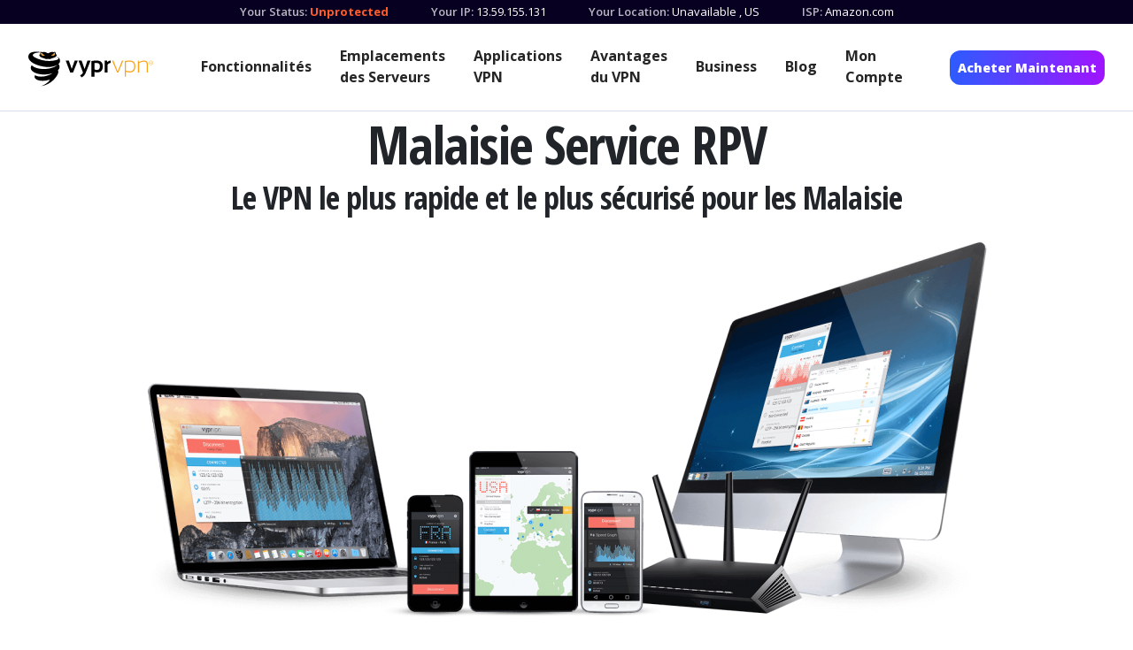

--- FILE ---
content_type: text/html; charset=utf-8
request_url: https://www.vyprvpn.com/fr/server-locations/asia/malaysia-vpn
body_size: 6778
content:
<!DOCTYPE html>
<html class="antialiased font-sans" lang="en" prefix="og: http://ogp.me/ns# fb: http://ogp.me/ns/fb#">

<head>
    <meta charset="utf-8" />
    <meta content="width=device-width,initial-scale=1" name="viewport" />
    <title>VPN en Malaisie - Le VPN le plus rapide pour la Malaisie | VyprVPN | VyprVPN</title>
<meta name="description" content="VyprVPN est le VPN le plus rapide pour la Malaisie offrant commutation de serveur illimitée et service sécurisé. Accédez à vos sites web préférés avec les applications mobiles et bureau !">
<meta name="keywords" content="VPN, VYPRVPN, VYPR">
<link rel="canonical" href="https://www.vyprvpn.com/fr/server-locations/asia/malaysia-vpn">
<meta property="og:title" content="VPN en Malaisie - Le VPN le plus rapide pour la Malaisie | VyprVPN | VyprVPN">
<meta property="og:description" content="VyprVPN est le VPN le plus rapide pour la Malaisie offrant commutation de serveur illimitée et service sécurisé. Accédez à vos sites web préférés avec les applications mobiles et bureau !">
<meta property="og:image" content="https://www.vyprvpn.com/site/assets/files/1224/malaysia.png">
<meta property="og:image:type" content="image/png">
<meta property="og:image:width" content="512">
<meta property="og:image:height" content="512">
<meta property="og:type" content="website">
<meta property="og:site_name" content="VyprVPN">
<meta property="og:url" content="https://www.vyprvpn.com/fr/server-locations/asia/malaysia-vpn">
<meta name="twitter:card" content="summary">
<meta name="twitter:site" content="@vyprVPN">
<meta name="twitter:creator" content="@vyprVPN">
<script type="application/ld+json">
{
  "@context": "https://schema.org",
  "@type": "BreadcrumbList",
  "itemListElement": [
  {
    "@type": "ListItem",
    "position": 1,
    "name": "Emplacements des Serveurs",
    "item": "https://www.vyprvpn.com/fr/server-locations"
  },
  {
    "@type": "ListItem",
    "position": 2,
    "name": "Asia",
    "item": "https://www.vyprvpn.com/fr/server-locations/asia"
  },
  {
    "@type": "ListItem",
    "position": 3,
    "name": "Malaisie",
    "item": "https://www.vyprvpn.com/fr/server-locations/asia/malaysia-vpn"
  }
  ]
}
</script>
<meta name="generator" content="ProcessWire">
<link rel="alternate" href="/server-locations/asia/malaysia-vpn" hreflang="en-US">
<link rel="alternate" href="/server-locations/asia/malaysia-vpn" hreflang="x-default">
<link rel="alternate" href="/zh/server-locations/asia/malaysia-vpn" hreflang="zh-CH">
<link rel="alternate" href="/fr/server-locations/asia/malaysia-vpn" hreflang="fr-FR">
<link rel="alternate" href="/es/server-locations/asia/malaysia-vpn" hreflang="es-ES">    <link href="https://www.vyprvpn.com/fr" rel="home" />


    <link as="style"
        href="https://fonts.googleapis.com/css?family=Open+Sans+Condensed:300,700|Open+Sans:400,400i,600,700,800&amp;display=swap"
        rel="preload" />
    <link as="style" href="/site/templates/styles/main.min.css?t=202210250239" rel="preload" />
    <link href="https://www.vyprvpn.com/fr" rel="dns-prefetch" />
    <link crossorigin="" href="https://www.vyprvpn.com/fr" rel="preconnect" />
    <link href="/site/templates/images/favicon.png" rel="shortcut icon" type="image/png" />
    <script nonce="**CSP_NONCE**">
        // <![CDATA[
        (function () {
            var myNav = navigator.userAgent.toLowerCase();
            if (myNav.indexOf('msie') != -1 || myNav.indexOf('trident') != -1 || !Object.entries || !Array.from || !Object.values) {
                document.write('<script nonce="**CSP_NONCE**" src=/site/templates/js/gf-polyfill.js"></scr' + 'ipt>');
            }
        })();
        window.googleOptimizeActive = Boolean();
        // ]]>
    </script>
    <!-- Google Tag Manager -->
<script nonce="**CSP_NONCE**">
    window.dataLayer = window.dataLayer || [];
    window.gtag = function gtag() {
        dataLayer.push(arguments);
    }
</script>
<script nonce="**CSP_NONCE**">
(function(w,d,s,l,i){
    // Domain detection in browser (mirrors existing JS logic)
    var domain = w.location.hostname.split('.').slice(-2).join('.').toLowerCase();
    var isPrimaryDomain = (domain === 'vyprvpn.com' || domain === 'goldenfrog.com');
    var scriptPath = isPrimaryDomain ? 'https://www.googletagmanager.com' : '/proxy-js';

    w[l]=w[l]||[];w[l].push({'gtm.start':new Date().getTime(),event:'gtm.js'});
    var f=d.getElementsByTagName(s)[0],j=d.createElement(s),dl=l!='dataLayer'?'&l='+l:'';
    j.async=true;j.src=scriptPath+'/gtm.js?id='+i+dl;f.parentNode.insertBefore(j,f);
})(window,document,'script','dataLayer','GTM-N6WV53J');
gtag('js', new Date());
gtag('config', 'AW-16601054273');
</script>
<!-- End Google Tag Manager -->
        <link
        href="https://fonts.googleapis.com/css?family=Open+Sans+Condensed:300,700|Open+Sans:400,400i,600,700,800&amp;display=swap"
        rel="stylesheet" />
    <script nonce="**CSP_NONCE**" src="/resources/js/gf-site-sync.js" type="text/javascript"></script>
    <script nonce="**CSP_NONCE**" src="/resources/js/gf-site-onload.js" type="text/javascript"></script>
        <link href="/site/templates/styles/main.min.css?t=202210250239" rel="stylesheet" />
    <link href="/site/templates/styles/headings.css?t=202210250239" rel="stylesheet" />
    <link href="/site/templates/styles/override.css?t=202210250239" rel="stylesheet" />
    <link href="/site/templates/css/slick.min.css" rel="stylesheet">
    <link href="/site/templates/css/lp-slick.min.css?t=202301160213" rel="stylesheet"
        type="text/css">
    <script nonce="**CSP_NONCE**" src="/site/templates/js/slick-slider-init.js"
        type="text/javascript"></script>



</head>

<body class="layouts-main">
    <div class="page-wrapper" id="page-container">
        <!-- this is just a placeholder and never meant to be seen 
             this avoid the screen "sliding down" #979797
            -->
        <div class="c-ip-banner py-1" data-ip-name="waiting">
            <div class="invisible flex flex-col md:flex-row md:justify-center ">
                <div class="c-ip-banner_status mx-6 text-left">
                    <label class="font-semibold inline-block">Your Status: </label>
                </div>
                <div class="flex flex-row">
                    <div class="c-ip-banner_ip mx-6 text-left">
                        <label class="font-semibold inline-block">Your IP: </label>
                    </div>
                </div>
            </div>
        </div>
        <div class="c-ip-banner flex flex-col md:flex-row md:justify-center py-1 hidden" data-ip-name="connected"
            data-ip-value="true">
            <div class="c-ip-banner_status mx-6 text-left">
                <label class="font-semibold inline-block">Your Status: </label>
                <span class="c-ip-banner-value--protected">
                    Protected
                </span>
            </div>
            <div class="flex flex-row">
                <div class="c-ip-banner_ip mx-6 text-left">
                    <label class="font-semibold inline-block">Your IP: </label>
                    <span class="js-ip-loader"></span>
                    <span class="c-ip-banner-value--ip" data-ip-fill="true" data-ip-name="ip"></span>
                    <span class="c-ip-banner-value--ip-unavailable hidden" data-ip-name="ip"
                        data-ip-value="null">Unavailable</span>
                </div>
                <div class="c-ip-banner_location hidden sm:block mx-6 text-left">
                    <label class="font-semibold inline-block">Your Location: </label>
                    <span class="js-ip-loader"></span>
                    <span class="c-ip-banner-value--location c-ip-banner-value--short">
                        <span data-ip-fill="true" data-ip-name="city"></span>
                        <span class="c-ip-banner-value--location-unavailable hidden" data-ip-name="city"
                            data-ip-value="null">Unavailable</span>
                        <span class="hidden" data-ip-name="comma" data-ip-value="*">, </span>
                        <span data-ip-fill="true" data-ip-name="iso_country_code"></span>
                        <span class="c-ip-banner-value--location-unavailable hidden" data-ip-name="iso_country_code"
                            data-ip-value="null">Unavailable</span>
                    </span>
                </div>
            </div>
            <div class="c-ip-banner_isp hidden md:block mx-6 text-left">
                <label class="font-semibold inline-block">ISP: </label>
                <span class="js-ip-loader"></span>
                <span class="c-ip-banner-value--isp c-ip-banner-value--short" data-ip-fill="true"
                    data-ip-name="isp"></span>
                <span class="c-ip-banner-value--isp-unavailable hidden" data-ip-name="isp"
                    data-ip-value="null">Unavailable</span>
            </div>
        </div>
        <div class="c-ip-banner flex flex-col md:flex-row md:justify-center py-1 hidden" data-ip-name="connected"
            data-ip-value="false">
            <div class="c-ip-banner_status mx-6 text-left">
                <label class="font-semibold inline-block">Your Status: </label>
                <span class="c-ip-banner-value--unprotected">
                    <a class="font-bold" href="/fr/buy-vpn">Unprotected</a>
                    <span class="c-unprotected-icon hidden">
                        <span>!</span>
                    </span>
                </span>
            </div>
            <div class="flex flex-row">
                <div class="c-ip-banner_ip mx-6 text-left">
                    <label class="font-semibold inline-block">Your IP: </label>
                    <span class="js-ip-loader"></span>
                    <span class="c-ip-banner-value--ip" data-ip-fill="true" data-ip-name="ip"></span>
                    <span class="c-ip-banner-value--ip-unavailable hidden" data-ip-name="ip"
                        data-ip-value="null">Unavailable</span>
                </div>
                <div class="c-ip-banner_location hidden sm:block mx-6 text-left">
                    <label class="font-semibold inline-block">Your Location: </label>
                    <span class="js-ip-loader"></span>
                    <span class="c-ip-banner-value--location c-ip-banner-value--short">
                        <span data-ip-fill="true" data-ip-name="city"></span>
                        <span class="c-ip-banner-value--location-unavailable hidden" data-ip-name="city"
                            data-ip-value="null">Unavailable</span>
                        <span class="hidden" data-ip-name="comma" data-ip-value="*">, </span>
                        <span data-ip-fill="true" data-ip-name="iso_country_code"></span>
                        <span class="c-ip-banner-value--location-unavailable hidden" data-ip-name="iso_country_code"
                            data-ip-value="null">Unavailable</span>
                    </span>
                </div>
            </div>
            <div class="c-ip-banner_isp hidden md:block mx-6 text-left">
                <label class="font-semibold inline-block">ISP: </label>
                <span class="js-ip-loader"></span>
                <span class="c-ip-banner-value--isp c-ip-banner-value--short" data-ip-fill="true"
                    data-ip-name="isp"></span>
                <span class="c-ip-banner-value--isp-unavailable hidden" data-ip-name="isp"
                    data-ip-value="null">Unavailable</span>
            </div>
        </div>

        <header class="mobile block md:hidden py-4 px-8 w-full top-0 left-0 z-50 navbar-default-theme mobile-navbar">
            <div class="container mx-auto flex justify-between items-center relative">
                <div class="logo" style="color: #ffffff;">
                    <a href="/" title="VyprVPN | Page d&#039;accueil">
                        <img alt="VyprVPN"
                            src="/site/templates/images/vyprvpn_logo.svg" />
                    </a>
                </div>
                <div class="menu block lg:hidden w-8">
                    <button aria-label="Mobile Menu" class="js-menu-button--open c-menu-button--open"></button>
                </div>
            </div>
        </header>
        <header
            class="hidden md:block md:h-auto main pt-4 pb-0 md:pb-4 px-0 md:px-8 w-full top-0 left-0 z-50 desktop-navbar navbar-default-theme">
            <div class="md:container mx-8 md:mx-auto md:flex justify-between items-center relative mb-6 md:mb-0">
                <div class="menu c-menu-button block md:hidden w-8 absolute right-0 z-50">
                    <button aria-label="Close" class="js-menu-button--hide c-menu-button--hide"></button>
                </div>
                <div class="logo md:pt-1">
                    <a class="block" href="/" title="VyprVPN | Page d&#039;accueil">
                        <img alt="VyprVPN"
                            src="/site/templates/images/vyprvpn_logo.svg" />
                    </a>
                </div>
                <nav class="md:block main lg:w-2/3 mt-6 md:mt-0">
                    <div class="md:flex w-full items-center justify-center">
                                                
										<div>
											<a class='md:mx-2 lg:mx-4 xl:mx-4 my-2 md:text-sm lg:text-base font-bold leading-5 md:leading-normal inline-block md:block' href='/fr/features'>Fonctionnalités</a>
										</div>
									
										<div>
											<a class='md:mx-2 lg:mx-4 xl:mx-4 my-2 md:text-sm lg:text-base font-bold leading-5 md:leading-normal inline-block md:block' href='/fr/server-locations'>Emplacements des Serveurs</a>
										</div>
									
										<div>
											<a class='md:mx-2 lg:mx-4 xl:mx-4 my-2 md:text-sm lg:text-base font-bold leading-5 md:leading-normal inline-block md:block' href='/fr/vpn-apps'>Applications VPN</a>
										</div>
									                        <div class="c-dropdown-menu">
                            <button
                                class="hidden md:block xl:hidden md:text-sm lg:text-base font-bold c-dropdown-button md:mx-2 lg:mx-4 my-2">More</button>
                            <div class="block md:hidden xl:inline-flex c-dropdown-content items-center justify-center">
                                
										<div>
											<a class='md:mx-2 lg:mx-4 xl:mx-4 my-2 md:text-sm lg:text-base font-bold leading-5 md:leading-normal inline-block md:block' href='/fr/why-vpn'>Avantages du VPN</a>
										</div>
									
										<div>
											<a class='md:mx-2 lg:mx-4 xl:mx-4 my-2 md:text-sm lg:text-base font-bold leading-5 md:leading-normal inline-block md:block' href='/fr/business-vpn-landing/'>Business</a>
										</div>
									
										<div>
											<a class='md:mx-2 lg:mx-4 xl:mx-4 my-2 md:text-sm lg:text-base font-bold leading-5 md:leading-normal inline-block md:block' href='/fr/blog'>Blog</a>
										</div>
									
										<div>
											<a class='md:mx-2 lg:mx-4 xl:mx-4 my-2 md:text-sm lg:text-base font-bold leading-5 md:leading-normal inline-block md:block' href='/fr/my-account'>Mon Compte</a>
										</div>
									                            </div>
                        </div>
                    </div>
                </nav>
                <div
                    class="hidden md:block relative w-full md:w-auto py-4 md:py-0 md:px-0 md:bg-transparent z-50 md:block top-0 mt-10 md:mt-0">
                    <a class="cta button font-sans rounded w-full md:w-auto block md:inline-block text-center px-6 xl:px-10 py-4 md:py-2 font-semibold text-lg md:text-sm button-theme-spring-sale-2021-navsolid"
                        href="/fr/buy-vpn">
                        Acheter Maintenant                    </a>
                </div>
            </div>
            <div class="md:hidden w-full c-mobile-header-cta-block z-50 py-10 px-8">
                <h2 class="font-sans font-extrabold leading-tight text-lg mb-0 text-left mb-5">Get VyprVPN with a 30-Day
                    Money Back Guarantee</h2>
                <a class="cta block button font-sans rounded w-full text-center px-12 py-4 text-lg font-semibold button-theme-spring-sale-2021-navsolid"
                    href="/fr/buy-vpn">
                    Acheter Maintenant                </a>
            </div>
        </header>
        <div class="js-ie-end-popup c-ie-end-popup fixed hidden">
            <div
                class="c-ie-end-popup__content max-w-2xl m-0 p-12 absolute palette-theme-solid-white-bg-black-heading-grey-text-blue-link">
                <img alt="Browser support hero" class="image m-auto mb-8"
                    src="/site/templates/images/browser-support-hero.svg" />
                <h2 class="text-3xl font-extrabold mb-3 heading-color">Browser Not Supported</h2>
                <div class="c-ie-end-popup__text text-lg leading-7 text-color">
                    <p>
                        Internet Explorer is no longer supported on the VyprVPN website. For the best experience,
                        download one of our supported browsers:
                        <a href="https://www.microsoft.com/en-us/edge">Edge</a>
                        ,
                        <a href="https://www.mozilla.org/en-US/firefox/new">Firefox</a>
                        , or
                        <a href="https://www.google.com/chrome">Chrome</a>
                        .
                    </p>
                </div>
                <a class="js-ie-end-popup__close c-ie-end-popup__close button block absolute top-0 right-0"
                    href="#close">
                    <svg height="30" viewbox="0 0 30 30" width="30" xmlns="http://www.w3.org/2000/svg">
                        <g fill="none" fill-rule="evenodd">
                            <path
                                d="M8.69 7.22l.1.087L15 13.518l6.21-6.211.1-.087c.41-.32 1.005-.29 1.383.087.41.41.41 1.073 0 1.483L16.482 15l6.211 6.21c.41.41.41 1.074 0 1.483-.378.378-.973.407-1.384.087l-.099-.087L15 16.482l-6.21 6.211-.1.087c-.41.32-1.005.29-1.383-.087-.41-.41-.41-1.073 0-1.483L13.518 15 7.307 8.79c-.41-.41-.41-1.074 0-1.483.378-.378.973-.407 1.384-.087z"
                                fill="#979797" fill-rule="nonzero"
                                transform="translate(-1270.000000, -145.000000) translate(138.000000, 138.000000) translate(1132.000000, 7.000000)">
                            </path>
                        </g>
                    </svg>
                </a>
            </div>
        </div>
<div id="render_content">


    <div class="content-wrapper">
        <main>
            <div class="px-4">
                <div class="container mx-auto">
                    <div class="text-center">
                        <h1 class="font-bold text-4xl lg:text-6xl md:text-5xl tracking-tight leading-tight text-custom-black font-condensed">Malaisie                            Service RPV                        </h1>
                        <h2 class="font-bold text-2xl lg:text-4xl md:text-5xl tracking-tight leading-tight text-custom-black font-condensed">
                            Le VPN le plus rapide et le plus sécurisé pour les Malaisie</h2>
                    </div>
                    <div class="flex flex-col items-center">
                        <img alt="Malaisie" class="image inline-block" loading="eager" src="
							/site/assets/files/2994/image.950x0.png" />
                    </div>

                </div>
            </div>
            <article class="w-full pt-24">
                <div class="w-1/2 mx-auto">
                    <h3 class="text-custom-black font-condensed font-bold text-1xl lg:text-2xl text-center">Apps available for:</h3>
                    <div class="px-4 md:px-8 pt-0 pb-0 palette-theme-solid-grey-bg-w-grey-text" id="subNavigation-572602">
                        <div class="container mx-auto py-5 flex align-middle justify-between items-end flex-wrap md:flex-nowrap">
                                                            <div class="text-center mx-auto w-1/4 md:w-auto pt-3 pb-3 md:p-0">
                                    <a class="group px-1 md:px-5 content-between flex-col flex h-full justify-end text-custom-gray u-text-decoration-none" href="/fr/vpn-apps/vpn-for-android" title="Appli VyprVPN pour Android">
                                        <img alt="Appli VyprVPN pour Android" class="w-full" src="/site/assets/files/1108/android.50x0.png">
                                        <h2 class="font-bold text-sm font-condensed mt-1 hidden md:block group-hover:text-custom-black text-custom-gray text-center text-custom-gray">Android</h2>
                                    </a>
                                </div>
                                                            <div class="text-center mx-auto w-1/4 md:w-auto pt-3 pb-3 md:p-0">
                                    <a class="group px-1 md:px-5 content-between flex-col flex h-full justify-end text-custom-gray u-text-decoration-none" href="/fr/vpn-apps/vpn-for-ios" title="Applications VyprVPN pour iPhone ou tout autre appareil iOS">
                                        <img alt="Applications VyprVPN pour iPhone ou tout autre appareil iOS" class="w-full" src="/site/assets/files/1110/ios.50x0.png">
                                        <h2 class="font-bold text-sm font-condensed mt-1 hidden md:block group-hover:text-custom-black text-custom-gray text-center text-custom-gray">iOS</h2>
                                    </a>
                                </div>
                                                            <div class="text-center mx-auto w-1/4 md:w-auto pt-3 pb-3 md:p-0">
                                    <a class="group px-1 md:px-5 content-between flex-col flex h-full justify-end text-custom-gray u-text-decoration-none" href="/fr/vpn-apps/vpn-for-mac" title="Meilleur VPN pour Mac">
                                        <img alt="Meilleur VPN pour Mac" class="w-full" src="/site/assets/files/1112/mac.50x0.png">
                                        <h2 class="font-bold text-sm font-condensed mt-1 hidden md:block group-hover:text-custom-black text-custom-gray text-center text-custom-gray">Mac</h2>
                                    </a>
                                </div>
                                                            <div class="text-center mx-auto w-1/4 md:w-auto pt-3 pb-3 md:p-0">
                                    <a class="group px-1 md:px-5 content-between flex-col flex h-full justify-end text-custom-gray u-text-decoration-none" href="/fr/vpn-apps/vpn-for-windows" title="Télécharger le meilleur VPN pour Windows et PC">
                                        <img alt="Télécharger le meilleur VPN pour Windows et PC" class="w-full" src="/site/assets/files/1118/windows.50x0.png">
                                        <h2 class="font-bold text-sm font-condensed mt-1 hidden md:block group-hover:text-custom-black text-custom-gray text-center text-custom-gray">Windows</h2>
                                    </a>
                                </div>
                                                    </div>
                    </div>
                </div>
                
<div class="px-4">
  <div class="text-custom-light-gray border-t border-grey border-solid container mx-auto">
    <div class="lg:flex lg:flex-row-reverse items-center py-8 md:py-12 lg:py-16">
      <div class="lg:w-1/3 flex-shrink-0 lg:pl-6 z-20 mx-auto">
        <div class="mb-8 lg:mb-0 block relative w-full md:relative md:w-full lg:relative lg:w-full text-center">
          <img alt="" class="image inline-block" class="image inline-block" loading="eager" src="/site/assets/files/2997/chameleon-vpn-blocking-worldwide.200x0.png">
        </div>
      </div>
      <div class="flex-1 lg:pr-6 z-20 mx-auto">
        <div class="text-color font-sans leading-relaxed text-left md:text-left lg:text-left text-lg md:text-lg lg:text-lg">
          <div class="rich-text blog-rich-text tracking-tight">
            <h2 class="text-custom-black font-condensed font-bold text-2xl lg:text-3xl">Accéder aux sites Web bloqués à partir de Malaisie</h2>
            <p>De nombreux sites Web restreignent l'accès aux utilisateurs Malaisie Adresses IP. VyprVPN vous permet de générer une adresse IP qui provient de n'importe lequel de nos emplacements de serveurs VPN mondiaux. Accédez à vos sites Web préférés, sécurisez vos connexions Internet et cryptez toutes les données que vous envoyez et recevez en ligne.</p>          </div>
        </div>
      </div>
    </div>
  </div>
</div>
<div class="px-4">
  <div class="text-custom-light-gray border-t border-grey border-solid container mx-auto">
    <div class="lg:flex lg:flex-row-reverse items-center py-8 md:py-12 lg:py-16">
      <div class="lg:w-1/3 flex-shrink-0 lg:pl-6 z-20 mx-auto">
        <div class="mb-8 lg:mb-0 block relative w-full md:relative md:w-full lg:relative lg:w-full text-center">
          <img alt="" class="image inline-block" class="image inline-block" loading="eager" src="/site/assets/files/2998/why-vpn-defeat-data-retention.200x0.png">
        </div>
      </div>
      <div class="flex-1 lg:pr-6 z-20 mx-auto">
        <div class="text-color font-sans leading-relaxed text-left md:text-left lg:text-left text-lg md:text-lg lg:text-lg">
          <div class="rich-text blog-rich-text tracking-tight">
            <h2 class="text-custom-black font-condensed font-bold text-2xl lg:text-3xl">Accès Internet sécurisé dans Malaisie</h2>
            <p>VyprVPN offre une solution pour la censure basée sur la localisation et le blocage de contenu dans des pays du monde entier, y compris comme le Malaisie. Les écoles, les gouvernements et les entités commerciales du Malaisie peut restreindre le contenu Web en limitant votre accès à des sites Web spécifiques. Contournez ces blocages en activant VyprVPN. VyprVPN crée une expérience Internet universelle et cohérente, quel que soit votre véritable emplacement, appareil ou réseau.</p>          </div>
        </div>
      </div>
    </div>
  </div>
</div>
<div class="px-4">
  <div class="text-custom-light-gray border-t border-grey border-solid container mx-auto">
    <div class="lg:flex lg:flex-row-reverse items-center py-8 md:py-12 lg:py-16">
      <div class="lg:w-1/3 flex-shrink-0 lg:pl-6 z-20 mx-auto">
        <div class="mb-8 lg:mb-0 block relative w-full md:relative md:w-full lg:relative lg:w-full text-center">
          <img alt="" class="image inline-block" class="image inline-block" loading="eager" src="/site/assets/files/2999/our-commitment-no-log.200x0.png">
        </div>
      </div>
      <div class="flex-1 lg:pr-6 z-20 mx-auto">
        <div class="text-color font-sans leading-relaxed text-left md:text-left lg:text-left text-lg md:text-lg lg:text-lg">
          <div class="rich-text blog-rich-text tracking-tight">
            <h2 class="text-custom-black font-condensed font-bold text-2xl lg:text-3xl">Vaincre la conservation des données</h2>
            <p>VyprVPN crypte votre connexion Internet et empêche votre gouvernement de voir votre activité en ligne, vos communications, votre emplacement, votre adresse IP et votre trafic. Sans VPN, vos activités réseau sont soumises à la surveillance gouvernementale et à la collecte de données effectuée par votre FAI et d'autres fournisseurs de services.</p>          </div>
        </div>
      </div>
    </div>
  </div>
</div>            </article>
        </main>
    </div>
</div>


    
<div class="">
    <div class="text-custom-light-gray">
        <div class="relative lg:flex text-center items-center justify-center py-10 px-4 palette-theme-grey-bg-dark-text">
            <div class="relative lg:flex text-center items-center justify-center py-10 px-4 palette-theme-" id="full-cta-block-284541">
                <h2 class="heading heading-color font-condensed font-bold tracking-tight leading-tight lg:mr-12 lg:mb-0 mb-4 text-center md:text-center lg:text-center text-4xl md:text-4xl lg:text-4xl" id="heading-284541">N’attendez pas une minute de plus !</h2>
                                <a class="cta button font-sans rounded inline-block text-center px-12 py-4 text-lg font-semibold button-theme-btn-primary-blue" href="/fr/buy-vpn" >
                    Obtenez VyprVPN dès maintenant</a>
                            </div>
        </div>
    </div>
</div>



<footer class="main px-4 py-10 border-t border-grey border-solid" style="background: #f8f9fa">
    <div class="container mx-auto flex flex-wrap">
        <div class="w-full flex md:block md:w-1/4">
            <div class="mb-8 flex-1 w-1/2">
                <h3 class="uppercase text-lg font-condensed font-bold mb-2" style="color: #888f95">Language</h3>
                <ul>
                    
						<li class='text-custom-blue-link mb-2'>
						<a class='flex items-center font-sans font-bold text-base js-link--locale' data-locale='en-US' href='/server-locations/asia/malaysia-vpn' title='English: Malaysia'>
							<span class='pl-2'>English</span>
						</a>
					</li>
						<li class='text-custom-blue-link mb-2'>
						<a class='flex items-center font-sans font-bold text-base js-link--locale' data-locale='zh-CH' href='/zh/server-locations/asia/malaysia-vpn' title='中文(简体): 马来西亚'>
							<span class='pl-2'>中文(简体)</span>
						</a>
					</li>
						<li class='text-custom-blue-link mb-2'>
						<a class='flex items-center font-sans font-bold text-base js-link--locale' data-locale='fr-FR' href='/fr/server-locations/asia/malaysia-vpn' title='Français: Malaisie'>
							<span class='pl-2'>Français</span>
						</a>
					</li>
						<li class='text-custom-blue-link mb-2'>
						<a class='flex items-center font-sans font-bold text-base js-link--locale' data-locale='es-ES' href='/es/server-locations/asia/malaysia-vpn' title='Español: Malasia'>
							<span class='pl-2'>Español</span>
						</a>
					</li>                </ul>
            </div>
            <div class="mb-8 flex-1 w-1/2">
                <h3 class="uppercase text-lg font-condensed font-bold mb-2" style="color: #888f95">Follow Us</h3>
                <ul class="flex" style="color: #ADB5BD">
                    <li class="mr-2">
                        <a href="https://twitter.com/VyprVPN">
                            <img alt="twitter" src="/site/templates/images/twitter.svg" />
                        </a>
                    </li>
                    <li class="mr-2">
                        <a href="https://www.facebook.com/VyprVPN">
                            <img alt="facebook" src="/site/templates/images/facebook.svg" />
                        </a>
                    </li>
                </ul>
            </div>
        </div>

                    <div class="w-1/2 md:w-1/4">
                <div class="mb-8 flex-1 w-1/2">
                    <h3 class="uppercase text-lg font-condensed font-bold mb-2" style="color: #888f95">VYPRVPN</h3>
                    <ul>
                                                    <li class="mb-2">
                                <a class="text-base block" href="/fr/features" style="color: #888f95">Fonctionnalités</a>
                            </li>
                                                    <li class="mb-2">
                                <a class="text-base block" href="/fr/server-locations" style="color: #888f95">Emplacements des Serveurs</a>
                            </li>
                                                    <li class="mb-2">
                                <a class="text-base block" href="/fr/vpn-apps" style="color: #888f95">Applications VPN</a>
                            </li>
                                                    <li class="mb-2">
                                <a class="text-base block" href="/fr/why-vpn" style="color: #888f95">Avantages du VPN</a>
                            </li>
                                                    <li class="mb-2">
                                <a class="text-base block" href="/fr/business-vpn-subscribe" style="color: #888f95">Entreprise</a>
                            </li>
                                                    <li class="mb-2">
                                <a class="text-base block" href="/fr/my-account" style="color: #888f95">Mon Compte</a>
                            </li>
                        
                    </ul>
                </div>
            </div>
                    <div class="w-1/2 md:w-1/4">
                <div class="mb-8 flex-1 w-1/2">
                    <h3 class="uppercase text-lg font-condensed font-bold mb-2" style="color: #888f95">ENTREPRISE</h3>
                    <ul>
                                                    <li class="mb-2">
                                <a class="text-base block" href="/fr/vision-paper" style="color: #888f95">Vision Paper</a>
                            </li>
                                                    <li class="mb-2">
                                <a class="text-base block" href="/fr/our-commitment" style="color: #888f95">Notre engagement</a>
                            </li>
                                                    <li class="mb-2">
                                <a class="text-base block" href="/fr/blog" style="color: #888f95">Blog</a>
                            </li>
                                                    <li class="mb-2">
                                <a class="text-base block" href="/fr/resources/terms-of-service" style="color: #888f95">Terms of Service</a>
                            </li>
                                                    <li class="mb-2">
                                <a class="text-base block" href="/fr/policy/privacy" style="color: #888f95">Privacy Statement</a>
                            </li>
                                                    <li class="mb-2">
                                <a class="text-base block" href="/fr/policy/end-user-license-agreement" style="color: #888f95">End User License Agreement</a>
                            </li>
                        
                    </ul>
                </div>
            </div>
                    <div class="w-1/2 md:w-1/4">
                <div class="mb-8 flex-1 w-1/2">
                    <h3 class="uppercase text-lg font-condensed font-bold mb-2" style="color: #888f95">RESSOURCES</h3>
                    <ul>
                                                    <li class="mb-2">
                                <a class="text-base block" href="/fr/resources" style="color: #888f95">Help Center</a>
                            </li>
                                                    <li class="mb-2">
                                <a class="text-base block" href="/fr/contact" style="color: #888f95">Contact</a>
                            </li>
                                                    <li class="mb-2">
                                <a class="text-base block" href="/fr/pricing" style="color: #888f95">Pricing</a>
                            </li>
                                                    <li class="mb-2">
                                <a class="text-base block" href="/fr/affiliate-program" style="color: #888f95">Affiliate Program</a>
                            </li>
                                                    <li class="mb-2">
                                <a class="text-base block" href="/fr/resources/guides" style="color: #888f95">VPN Guides</a>
                            </li>
                                                    <li class="mb-2">
                                <a class="text-base block" href="/fr/resources/internet-privacy-guides" style="color: #888f95">Guides de confidentialité sur Internet</a>
                            </li>
                        
                    </ul>
                </div>
            </div>
        
    </div>
    <div class="container mx-auto mt-4 md:mt-20">
        <div class="footer-logo flex items-center">
            <a class="" href="/" title="VyprVPN | Page d&#039;accueil">
                <img alt="VyprVPN" src="/site/templates/images/vyprvpn_logo.svg" style="color: #adb5bd;" />
            </a>
            <div class="ml-4">
                <p class="text-xs">Proudly made by Certida</p>
                <p class="text-xs mt-1">Copyright © 2026 Certida, LLC</p>
            </div>
        </div>
    </div>
</footer>
</div>

<div class="">


</div></body>

</html>

--- FILE ---
content_type: text/html; charset=utf-8
request_url: https://www.vyprvpn.com/geoip
body_size: 227
content:
{"connected": false, "ip": "13.59.155.131", "site": null, "latitude": 37.751, "longitude": -97.822, "iso_country_code": "US", "country": "United States", "city": null, "isp": "Amazon.com"}

--- FILE ---
content_type: text/css
request_url: https://www.vyprvpn.com/site/templates/styles/main.min.css?t=202210250239
body_size: 23056
content:
 html {line-height: 1.15;-webkit-text-size-adjust: 100% }body {margin: 0 }main {display: block }h1 {font-size: 2em;margin: .67em 0 }hr {box-sizing: content-box;height: 0;overflow: visible }pre {font-family: monospace, monospace;font-size: 1em }a {background-color: transparent }abbr[title] {border-bottom: none;text-decoration: underline;-webkit-text-decoration: underline dotted;text-decoration: underline dotted }b, strong {font-weight: bolder }code, kbd, samp {font-family: monospace, monospace;font-size: 1em }small {font-size: 80% }sub, sup {font-size: 75%;line-height: 0;position: relative;vertical-align: baseline }sub {bottom: -.25em }sup {top: -.5em }img {border-style: none }button, input, optgroup, select, textarea {font-family: inherit;font-size: 100%;line-height: 1.15;margin: 0 }button, input {overflow: visible }button, select {text-transform: none }[type=button], [type=reset], [type=submit], button {-webkit-appearance: button }[type=button]::-moz-focus-inner, [type=reset]::-moz-focus-inner, [type=submit]::-moz-focus-inner, button::-moz-focus-inner {border-style: none;padding: 0 }[type=button]:-moz-focusring, [type=reset]:-moz-focusring, [type=submit]:-moz-focusring, button:-moz-focusring {outline: 1px dotted ButtonText }fieldset {padding: .35em .75em .625em }legend {box-sizing: border-box;color: inherit;display: table;max-width: 100%;padding: 0;white-space: normal }progress {vertical-align: baseline }textarea {overflow: auto }[type=checkbox], [type=radio] {box-sizing: border-box;padding: 0 }[type=number]::-webkit-inner-spin-button, [type=number]::-webkit-outer-spin-button {height: auto }[type=search] {-webkit-appearance: textfield;outline-offset: -2px }[type=search]::-webkit-search-decoration {-webkit-appearance: none }details {display: block }summary {display: list-item }[hidden], template {display: none }blockquote, dd, dl, figure, h1, h2, h3, h4, h5, h6, hr, p, pre {margin: 0 }button {background-color: transparent;background-image: none }button:focus {outline: 1px dotted;outline: 5px auto -webkit-focus-ring-color }fieldset, ol, ul {margin: 0;padding: 0 }ol, ul {list-style: none }html {font-family: Open Sans, system-ui, -apple-system, BlinkMacSystemFont, Segoe UI, Roboto, Helvetica Neue, Arial, Noto Sans, sans-serif, Apple Color Emoji, Segoe UI Emoji, Segoe UI Symbol, Noto Color Emoji;line-height: 1.5 }*, :after, :before {box-sizing: border-box;border: 0 solid #e2e8f0 }hr {border-top-width: 1px }img {border-style: solid }textarea {resize: vertical }input::-moz-placeholder, textarea::-moz-placeholder {color: #a0aec0 }input:-ms-input-placeholder, textarea:-ms-input-placeholder {color: #a0aec0 }input::placeholder, textarea::placeholder {color: #a0aec0 }[role=button], button {cursor: pointer }table {border-collapse: collapse }h1, h2, h3, h4, h5, h6 {font-size: inherit;font-weight: inherit }a {color: inherit;text-decoration: inherit }button, input, optgroup, select, textarea {padding: 0;line-height: inherit;color: inherit }code, kbd, pre, samp {font-family: Menlo, Monaco, Consolas, Liberation Mono, Courier New, monospace }audio, canvas, embed, iframe, img, object, svg, video {display: block;vertical-align: middle }img, video {max-width: 100%;height: auto }.container {width: 100% }@media (min-width: 640px) {.container {max-width: 640px }}@media (min-width: 768px) {.container {max-width: 768px }}@media (min-width: 1024px) {.container {max-width: 1024px }}@media (min-width: 1280px) {.container {max-width: 1280px }}.c-footer {flex: 0 0 auto;margin-bottom: 30px;text-align: center }.c-footer__item {display: inline-block;height: 22px;padding: 0 10px;font-size: 14px }.c-footer__item:not(:last-child) {border-right: 1px solid #c6cad2 }.c-footer__copyright {color: #acb0b9 }.c-footer__link {color: #0e8efb }.c-popup-bar__wrapper.scrolled {top: 88px }.c-popup-bar__wrapper .c-popup-bar {border-radius: 12px }.c-popup-bar__wrapper .c-popup-bar .c-popup-bar__cta {min-height: 42px;border-radius: 12px }.c-popup-bar__wrapper .c-popup-bar .c-popup-bar__close {width: 40px;height: 42px;padding-top: 6px;border-radius: 0 12px 12px 0 }@media (max-width: 767px) {.c-popup-bar__wrapper.scrolled {top: 74px }.c-popup-bar__wrapper .c-popup-bar {font-size: 14px }}@media (min-width: 768px) and (max-width:860px) {.c-popup-bar__wrapper.scrolled {top: 83px }.c-popup-bar__wrapper .c-popup-bar {font-size: 14px }}.c-ie-end-popup {top: 0;right: 0;bottom: 0;left: 0;z-index: 100;background-color: rgba(0, 0, 0, .75) }.c-ie-end-popup .c-ie-end-popup__content {top: 50%;left: 50%;margin-right: -50%;border-radius: 8px;box-shadow: 0 0 24px 0 rgba(0, 0, 0, .5);transform: translate(-50%, -50%) }.c-ie-end-popup .c-ie-end-popup__close {width: 40px;height: 42px;padding-top: 10px;border-radius: 0 8px 0 0 }.star-ratings-sprite {min-width: 140px;height: 30px;overflow: hidden;text-indent: -999em;background: url(/site/templates/images/star-rating-sprite.png) repeat-x;background-position: 0 100% }.star-ratings-sprite-rating {display: block;float: left;height: 30px;background: url(/site/templates/images/star-rating-sprite.png) repeat-x;background-position: 0 -10% }.c-rating-rich-text {color: #a6b0cd }.c-rating-rich-text p {display: inline-block }.c-store-devider {border-right: 1px solid #d8d8d8 }.c-ip-banner {color: #fff;font-size: 13px;text-align: center;background-color: #080021 }.c-ip-banner label {color: #b8b5c2 }.c-ip-banner-value--protected {color: #39dbff }.c-ip-banner-value--unprotected a {color: #ff5c2c }.c-ip-banner-value--unprotected a:hover {color: #ff9089 }.c-unprotected-icon {position: relative;width: 1.25rem;height: 1rem }.c-unprotected-icon span {position: absolute;top: .1rem;left: 50%;z-index: 2;color: #fff;font-size: 12px;transform: translateX(-52%) }.c-unprotected-icon:after {position: absolute;bottom: -.1rem;left: 0;z-index: 1;border: .625rem solid transparent;border-bottom: 1.125rem solid #ff3b31;content: "" }.c-ip-banner-value--short {display: inline-block;max-width: 200px;margin-bottom: -5px;overflow: hidden;white-space: nowrap;text-overflow: ellipsis }.c-ip-loader {width: 1rem;height: 1rem;margin-left: 5px }.c-ip-loader:after {width: 1rem;height: 1rem;border: 3px solid #e2e2e2 }@-webkit-keyframes s-spin-animation {0% {transform: rotate(0deg) }to {transform: rotate(1turn) }}.c-ip-card-block {padding: 36px;border-radius: 8px }.c-ip-card-block--red-theme {background-image: linear-gradient(124deg, #f86943, #f64f64 99%) }.c-ip-card-block--red-theme .c-ip-card-label {color: #bd3042 }.c-ip-card-block--green-theme {background-image: linear-gradient(124deg, #00d7aa, #009ec4 99%) }.c-ip-card-block--green-theme .c-ip-card-label {color: #008e8c }.c-ip-loader {position: relative;width: 30px;height: 30px }@keyframes s-spin-animation {0% {transform: rotate(0deg) }to {transform: rotate(1turn) }}.c-ip-loader:after {position: absolute;top: 0;left: 0;display: block;width: 30px;height: 30px;border: 4px solid #e2e2e2;border-top-color: transparent;border-radius: 50%;-webkit-animation: s-spin-animation .8s linear infinite;animation: s-spin-animation .8s linear infinite;content: "" }header.blog {background-image: radial-gradient(circle, #161370 50%, #11002f 85%) }header.blog .bg-image-theme-transparent-globe {background-image: url(/site/templates/images/dotted-world-globe.png);background-repeat: no-repeat;background-position: 50%;background-size: 70% auto }.blog-cta-banner-block h2 {font-size: 30px !important }.blog-cta-banner-block>div {padding: 30px 20px;border-radius: 5px }@media (min-width: 1024px) {.blog-cat-list__container .blog-cat-list__caption {max-width: calc(100% - 1.25rem) }}.c-blog-footer-cta {color: #fff;background-image: linear-gradient(45deg, #15affc, #0565fa);box-shadow: inset 0 0 0 2px #fff;box-shadow: 0 4px 11px 0 rgba(36, 91, 180, .68) }.c-table-wrapper {width: 100%;min-width: 320px;margin: 1.875rem auto 3.75rem;padding: 2rem 0;overflow-x: auto }.c-comparison-table {width: 100%;min-width: 840px;margin: 0 auto }.c-comparison-table td {padding: 1.5rem;font-size: 18px;text-align: center }.c-comparison-table td:first-child {text-align: left;border-left: none }.c-comparison-table td.selected-column+td {border-left: none }.c-comparison-table tr:first-child td {padding: 1rem 2rem }.c-comparison-table.even-rows-lighter tr:nth-child(2n) {background-color: hsla(0, 0%, 100%, .08) }@media (max-width: 1024px) {.c-comparison-table__main-container .container {max-width: 100%;margin: 0 }.c-comparison-table__main-container .c-comparison-table td {font-size: 14px }.c-comparison-table__main-container .c-comparison-table tr:first-child td {padding: 1rem }}@media (max-width: 767px) {.c-table-wrapper {border-radius: 0 !important }.c-table-wrapper td {width: 130px;max-width: 114px;padding: 1rem }.c-table-wrapper td img {width: 90px }}@media (max-width: 460px) {.c-comparison-table {min-width: 640px }}.c-faq-section {padding: 48px 40px;color: #fff;font-size: 1rem;text-align: center }.c-faq-section .c-faq-section-header {position: relative;font-weight: 700;font-size: 2.875rem;font-family: open sans condensed, open sans, -apple-system, blinkmacsystemfont, segoe ui, roboto, helvetica neue, arial, noto sans, sans-serif, apple color emoji, segoe ui emoji, segoe ui symbol, noto color emoji;line-height: 48px;letter-spacing: -1.2px }.c-faq-card {width: 100%;margin: 40px auto 0;padding: 24px 20px;color: #6f767c;text-align: left;background-color: #fff;border-radius: .33em }.c-faq-card ol {list-style-type: decimal }.c-faq-question {padding: 0 .5em;color: #000;font-weight: 700;font-size: 1.25rem;cursor: pointer }.c-faq-question:hover {color: #1983e0 }.c-faq-question-arrow {display: inline-block;width: 20px;height: 15px;margin-right: .5rem;background: transparent url(/site/templates/images/arrow_collapsed.svg) no-repeat 50% 50%;transform: rotate(0);-webkit-animation: close-arrow .25s;animation: close-arrow .25s }[faq-open=open] .c-faq-question-arrow {transform: rotate(90deg);-webkit-animation: open-arrow .25s;animation: open-arrow .25s }@-webkit-keyframes open-arrow {0% {transform: rotate(0) }to {transform: rotate(90deg) }}@keyframes open-arrow {0% {transform: rotate(0) }to {transform: rotate(90deg) }}@-webkit-keyframes close-arrow {0% {transform: rotate(90deg) }to {transform: rotate(0) }}@keyframes close-arrow {0% {transform: rotate(90deg) }to {transform: rotate(0) }}.c-faq-answer {height: 0;line-height: 2em;visibility: hidden;opacity: 0;transition: visibility 0s, opacity .3s, height 1s linear .5s }.c-faq-answer a {color: #1983e0 !important }.c-faq-answer li {list-style-position: inside }.c-faq-answer.active {height: auto;padding: 1em;visibility: visible;opacity: 1 }@media (min-width: 768px) {.c-faq-card {max-width: 768px }}@media (min-width: 1024px) {.c-faq-card {max-width: 1024px }}@media (min-width: 1280px) {.c-faq-card {max-width: 1280px }}.box-shadow-sm {box-shadow: 0 0 10px 0 rgba(0, 0, 0, .1) }@media (min-width: 768px) {.md\:box-shadow-sm {box-shadow: 0 0 12px 0 rgba(0, 0, 0, .1) }}.icons-list-card-ll .container {background-color: #e7e6ec }.icons-list-card-ll .container div h2 {margin-bottom: 0;padding: 20px 15px 20px 100px;color: #000;background-color: #fff;border-radius: 3px 3px 0 0 }.icons-list-card-ll .container .icon-list-card-flag {position: absolute;top: 24px;left: 40px;width: 42px;height: 26px }.flex-1 {flex: 1 1 0% }.c-loading-overlay {position: fixed;top: 0;left: 0;z-index: 101;width: 100%;height: 100%;background: #000 }.c-loading-spinner__bouncer-1, .c-loading-spinner__bouncer-2, .c-loading-spinner__bouncer-3 {display: inline-block;width: 18px;height: 18px;background-color: #fff;border-radius: 100%;-webkit-animation: sk-bouncedelay 1.4s ease-in-out infinite both;animation: sk-bouncedelay 1.4s ease-in-out infinite both }.c-loading-spinner__bouncer-1 {-webkit-animation-delay: -.32s;animation-delay: -.32s }.c-loading-spinner__bouncer-2 {-webkit-animation-delay: -.16s;animation-delay: -.16s }@-webkit-keyframes sk-bouncedelay {0%, 80%, to {transform: scale(0) }40% {transform: scale(1) }}@keyframes sk-bouncedelay {0%, 80%, to {transform: scale(0) }40% {transform: scale(1) }}.c-lp-blog-section a:hover h3 {text-decoration: underline }.c-person-testimonial {box-shadow: 0 12px 18px 0 #e5ecff }.c-person-testimonial .c-person-testimonial__headshot {width: 144px;min-width: 144px;overflow: hidden;border-radius: 2.5rem }.c-person-testimonial .c-person-testimonial__testimonial {color: #25292f }.c-person-testimonial .c-person-testimonial__testimonial .author-title {color: #6f767c }.matrix-page-rich-text ul, .rich-text ul {margin-left: 40px;list-style: disc }.matrix-page-rich-text ol, .rich-text ol {margin-left: 40px;list-style: decimal }.blog-rich-text a {--text-opacity: 1;color: #1983e0;color: rgba(25, 131, 224, var(--text-opacity));text-decoration: underline }.heading strong, .subheading strong {border-bottom: 5px solid #1983e0 }.matrix-page-rich-text *+*, .rich-text *+* {margin-top: 20px }.rich-text h3 {font-weight: 700;font-size: 1.875rem;line-height: 2.375rem }.matrix-page-rich-text h4, .rich-text h4 {font-weight: 400;font-size: 1.5rem;line-height: 2.1rem }.matrix-page-rich-text h5, .rich-text h5 {font-weight: 700;font-size: 1.125rem;line-height: 1.5rem;text-transform: uppercase }.matrix-page-rich-text.blog-rich-text h3, .rich-text.blog-rich-text h3 {color: #212529;font-weight: 800;font-size: 1.25rem }.matrix-page-rich-text.blog-rich-text h4, .rich-text.blog-rich-text h4 {color: #212529;font-weight: 800;font-size: 1.125rem }@media (min-width: 768px) {.category-links a:first-child {border-right: 1px solid #ccc }}.c-plan-loader, .loader {position: relative;width: 11em;height: 11em;margin: 50px auto;overflow: hidden;font-size: 10px;text-indent: -9999em;background: #e2e2e2;background: linear-gradient(90deg, #e2e2e2 10%, hsla(0, 0%, 89.8%, 0) 42%);border-radius: 50%;transform: translateZ(0);-webkit-animation: c-loader__animation 1.4s linear infinite;animation: c-loader__animation 1.4s linear infinite }.c-plan-loader:before, .loader:before {position: absolute;top: 0;left: 0;width: 50%;height: 50%;background: #e2e2e2;border-radius: 100% 0 0 0;content: "" }.c-plan-loader:after, .loader:after {position: absolute;top: 0;right: 0;bottom: 0;left: 0;width: 75%;height: 75%;margin: auto;background: #f8f9fa;border-radius: 50%;content: "" }@-webkit-keyframes c-loader__animation {0% {transform: rotate(0deg) }to {transform: rotate(1turn) }}@keyframes c-loader__animation {0% {transform: rotate(0deg) }to {transform: rotate(1turn) }}.u-text-decoration-none {text-decoration: none !important }svg, svg g {fill: currentColor }h1 svg {display: inline-block }.logo svg g {fill: #676869 }.c-youtube-video {position: relative;padding-top: 56.25%;overflow: hidden }.c-youtube-video iframe {position: absolute;top: 0;left: 0;width: 100%;height: 100%;border: 0 }.c-youtube-video__icon {width: 3.25rem;height: 3.25rem;padding: .75rem 1.15rem;background-color: #fff;border-radius: 50% }.c-youtube-video__icon .c-youtube-video__arrow {width: 0;height: 0;border-top: .75rem solid transparent;border-bottom: .75rem solid transparent;border-left: 1.5rem solid #414141 }.c-youtube-video__icon:hover {background-color: #0e8efb }.c-youtube-video__icon:hover .c-youtube-video__arrow {border-left-color: #fff }@media (max-width: 768px) {.card .c-youtube-video {display: none }.c-youtube-video__info {display: flex !important }}.navbar-default-theme {color: #252525;background-color: #fff;border-bottom: 1px solid #d8def2 }.navbar-default-theme nav a {border-bottom: 2px solid #fff }.navbar-default-theme nav a:hover {color: #2E5BFF;border-bottom: 2px solid #2E5BFF;}.navbar-default-theme .c-mobile-header-cta-block {border-top: 1px solid #d8def2 }.c-menu-button {top: 2px }.c-menu-button--open {width: 30px;height: 30px;background: 50% url(/site/templates/images/icon-menu.svg) no-repeat }.c-menu-button--hide {width: 30px;height: 30px;background: 50% url(/site/templates/images/icon-close-red.svg) no-repeat }@media (max-width: 768px) {.navbar-default-theme {border-bottom: none }.desktop-navbar {height: 100vh }.desktop-navbar .c-mobile-header-cta-block {position: absolute;bottom: 0;background-color: #f7f9ff }}@media (max-width: 768px) and (max-height:500px) {.navbar-default-theme {border-bottom: none }.navbar-default-theme .cta {padding-top: 8px;padding-bottom: 8px }.navbar-default-theme .c-mobile-header-cta-block {padding-top: 25px;padding-bottom: 25px }.navbar-default-theme nav a {margin-top: 4px;margin-bottom: 4px }}@media (min-width: 768px) and (max-width:1024px) {html[lang=es] .desktop-navbar .logo, html[lang=fr] .desktop-navbar .logo {width: 100% }}@media (min-width: 1024px) {html[lang=es] .desktop-navbar .logo, html[lang=fr] .desktop-navbar .logo {width: auto }}@media (max-width: 1279px) and (min-width:768px) {.c-dropdown-menu {position: relative;display: inline-block }.c-dropdown-button {border-bottom: 2px solid #fff }.c-dropdown-button:after {padding-left: 5px;content: "\25BE" }.c-dropdown-button:focus {outline: none }.c-dropdown-content {position: absolute;z-index: 60;display: none;min-width: 185px;padding: 13px 18px;background-color: #fff;border-bottom: 3px solid transparent;border-radius: 3px;box-shadow: 0 0 14px 0 rgba(0, 0, 0, .1) }.c-dropdown-content a {display: inline-block;margin: 5px;text-decoration: none;border-bottom: 3px solid transparent }.c-dropdown-content a:hover {border-color: #ff2768 }.c-dropdown-menu:hover .c-dropdown-content {display: block }.c-dropdown-menu:hover .c-dropdown-button {color: #ff2768 }}.c-slider-section {max-width: calc(100% - 100px);margin: auto }.c-slider-section .c-slider--active {border-bottom-width: 3px;border-bottom-style: solid }.c-slider-section .slick-arrow {top: 20% }@media (max-width: 766px) {.c-slider-section {max-width: 100% }.c-slider-section .slick-arrow {top: -75% }.c-slider-section .slick-prev {left: -25px }.c-slider-section .slick-next {right: -25px }}.cards-per-row--1 {grid-template-columns: repeat(1, minmax(0, 1fr)) }.cards-per-row--2 {grid-template-columns: repeat(2, minmax(0, 1fr)) }.cards-per-row--3 {grid-template-columns: repeat(3, minmax(0, 1fr)) }.cards-per-row--4 {grid-template-columns: repeat(4, minmax(0, 1fr)) }.cards-per-row--5 {grid-template-columns: repeat(5, minmax(0, 1fr)) }.cards-per-row--6 {grid-template-columns: repeat(6, minmax(0, 1fr)) }@media (max-width: 1024px) {.cards-per-row--mob {grid-template-columns: repeat(1, minmax(0, 1fr)) }}.bg-white {--bg-opacity: 1;background-color: #fff;background-color: rgba(255, 255, 255, var(--bg-opacity)) }.bg-gray-200 {--bg-opacity: 1;background-color: #edf2f7;background-color: rgba(237, 242, 247, var(--bg-opacity)) }.bg-gray-300 {--bg-opacity: 1;background-color: #e2e8f0;background-color: rgba(226, 232, 240, var(--bg-opacity)) }.bg-orange-500 {--bg-opacity: 1;background-color: #ed8936;background-color: rgba(237, 137, 54, var(--bg-opacity)) }.bg-custom-blue {--bg-opacity: 1;background-color: #3381f3;background-color: rgba(51, 129, 243, var(--bg-opacity)) }.border-gray-500 {--border-opacity: 1;border-color: #a0aec0;border-color: rgba(160, 174, 192, var(--border-opacity)) }.border-gray-600 {--border-opacity: 1;border-color: #718096;border-color: rgba(113, 128, 150, var(--border-opacity)) }.rounded {border-radius: .25rem }.rounded-lg {border-radius: .5rem }.rounded-xl {border-radius: .75rem }.rounded-3xl {border-radius: 1.5rem }.rounded-full {border-radius: 9999px }.rounded-t {border-top-left-radius: .25rem;border-top-right-radius: .25rem }.rounded-t-lg {border-top-left-radius: .5rem;border-top-right-radius: .5rem }.rounded-b-lg {border-bottom-right-radius: .5rem;border-bottom-left-radius: .5rem }.border-solid {border-style: solid }.border-none {border-style: none }.border-2 {border-width: 2px }.border {border-width: 1px }.border-t {border-top-width: 1px }.border-b {border-bottom-width: 1px }.box-border {box-sizing: border-box }.cursor-pointer {cursor: pointer }.block {display: block }.inline-block {display: inline-block }.inline {display: inline }.flex {display: flex }.inline-flex {display: inline-flex }.table {display: table }.grid {display: grid }.contents {display: contents }.hidden {display: none }.flex-row {flex-direction: row }.flex-row-reverse {flex-direction: row-reverse }.flex-col {flex-direction: column }.flex-col-reverse {flex-direction: column-reverse }.flex-wrap {flex-wrap: wrap }.items-start {align-items: flex-start }.items-end {align-items: flex-end }.items-center {align-items: center }.content-center {align-content: center }.content-between {align-content: space-between }.self-start {align-self: flex-start }.self-end {align-self: flex-end }.self-center {align-self: center }.self-stretch {align-self: stretch }.justify-start {justify-content: flex-start }.justify-end {justify-content: flex-end }.justify-center {justify-content: center }.justify-between {justify-content: space-between }.justify-evenly {justify-content: space-evenly }.flex-50 {flex: 1 0 50% }.flex-grow-0 {flex-grow: 0 }.flex-grow {flex-grow: 1 }.flex-shrink-0 {flex-shrink: 0 }.order-first {order: -9999 }.clearfix:after {content: "";display: table;clear: both }.font-sans {font-family: Open Sans, system-ui, -apple-system, BlinkMacSystemFont, Segoe UI, Roboto, Helvetica Neue, Arial, Noto Sans, sans-serif, Apple Color Emoji, Segoe UI Emoji, Segoe UI Symbol, Noto Color Emoji }.font-serif {font-family: Georgia, Cambria, Times New Roman, Times, serif }.font-mono {font-family: Menlo, Monaco, Consolas, Liberation Mono, Courier New, monospace }.font-condensed {font-family: Open Sans Condensed, Open Sans, system-ui, -apple-system, BlinkMacSystemFont, Segoe UI, Roboto, Helvetica Neue, Arial, Noto Sans, sans-serif, Apple Color Emoji, Segoe UI Emoji, Segoe UI Symbol, Noto Color Emoji }.font-hairline {font-weight: 100 }.font-thin {font-weight: 200 }.font-light {font-weight: 300 }.font-normal {font-weight: 400 }.font-medium {font-weight: 500 }.font-semibold {font-weight: 600 }.font-bold {font-weight: 700 }.font-extrabold {font-weight: 800 }.font-black {font-weight: 900 }.h-0 {height: 0 }.h-1 {height: .25rem }.h-2 {height: .5rem }.h-3 {height: .75rem }.h-4 {height: 1rem }.h-5 {height: 1.25rem }.h-6 {height: 1.5rem }.h-8 {height: 2rem }.h-10 {height: 2.5rem }.h-12 {height: 3rem }.h-16 {height: 4rem }.h-20 {height: 5rem }.h-24 {height: 6rem }.h-32 {height: 8rem }.h-40 {height: 10rem }.h-48 {height: 12rem }.h-56 {height: 14rem }.h-64 {height: 16rem }.h-128 {height: 32rem }.h-auto {height: auto }.h-px {height: 1px }.h-full {height: 100% }.h-screen {height: 100vh }.text-xs {font-size: .75rem }.text-sm {font-size: .875rem }.text-base {font-size: 1rem }.text-lg {font-size: 1.125rem }.text-xl {font-size: 1.25rem }.text-2xl {font-size: 1.5rem }.text-3xl {font-size: 1.875rem }.text-4xl {font-size: 2.25rem }.text-5xl {font-size: 3rem }.text-6xl {font-size: 3.75rem }.text-7xl {font-size: 5rem }.leading-4 {line-height: 1rem }.leading-5 {line-height: 1.25rem }.leading-6 {line-height: 1.5rem }.leading-7 {line-height: 1.75rem }.leading-none {line-height: 1 }.leading-tight {line-height: 1.25 }.leading-snug {line-height: 1.375 }.leading-relaxed {line-height: 1.625 }.m-0 {margin: 0 }.m-1 {margin: .25rem }.m-2 {margin: .5rem }.m-3 {margin: .75rem }.m-4 {margin: 1rem }.m-5 {margin: 1.25rem }.m-6 {margin: 1.5rem }.m-8 {margin: 2rem }.m-10 {margin: 2.5rem }.m-12 {margin: 3rem }.m-16 {margin: 4rem }.m-20 {margin: 5rem }.m-24 {margin: 6rem }.m-32 {margin: 8rem }.m-40 {margin: 10rem }.m-48 {margin: 12rem }.m-56 {margin: 14rem }.m-64 {margin: 16rem }.m-auto {margin: auto }.m-px {margin: 1px }.-m-1 {margin: -.25rem }.-m-2 {margin: -.5rem }.-m-3 {margin: -.75rem }.-m-4 {margin: -1rem }.-m-5 {margin: -1.25rem }.-m-6 {margin: -1.5rem }.-m-8 {margin: -2rem }.-m-10 {margin: -2.5rem }.-m-12 {margin: -3rem }.-m-16 {margin: -4rem }.-m-20 {margin: -5rem }.-m-24 {margin: -6rem }.-m-32 {margin: -8rem }.-m-40 {margin: -10rem }.-m-48 {margin: -12rem }.-m-56 {margin: -14rem }.-m-64 {margin: -16rem }.-m-px {margin: -1px }.my-0 {margin-top: 0;margin-bottom: 0 }.mx-0 {margin-left: 0;margin-right: 0 }.my-1 {margin-top: .25rem;margin-bottom: .25rem }.mx-1 {margin-left: .25rem;margin-right: .25rem }.my-2 {margin-top: .5rem;margin-bottom: .5rem }.mx-2 {margin-left: .5rem;margin-right: .5rem }.my-3 {margin-top: .75rem;margin-bottom: .75rem }.mx-3 {margin-left: .75rem;margin-right: .75rem }.my-4 {margin-top: 1rem;margin-bottom: 1rem }.mx-4 {margin-left: 1rem;margin-right: 1rem }.my-5 {margin-top: 1.25rem;margin-bottom: 1.25rem }.mx-5 {margin-left: 1.25rem;margin-right: 1.25rem }.my-6 {margin-top: 1.5rem;margin-bottom: 1.5rem }.mx-6 {margin-left: 1.5rem;margin-right: 1.5rem }.my-8 {margin-top: 2rem;margin-bottom: 2rem }.mx-8 {margin-left: 2rem;margin-right: 2rem }.my-10 {margin-top: 2.5rem;margin-bottom: 2.5rem }.mx-10 {margin-left: 2.5rem;margin-right: 2.5rem }.my-12 {margin-top: 3rem;margin-bottom: 3rem }.mx-12 {margin-left: 3rem;margin-right: 3rem }.my-16 {margin-top: 4rem;margin-bottom: 4rem }.mx-16 {margin-left: 4rem;margin-right: 4rem }.my-20 {margin-top: 5rem;margin-bottom: 5rem }.mx-20 {margin-left: 5rem;margin-right: 5rem }.my-24 {margin-top: 6rem;margin-bottom: 6rem }.mx-24 {margin-left: 6rem;margin-right: 6rem }.my-32 {margin-top: 8rem;margin-bottom: 8rem }.mx-32 {margin-left: 8rem;margin-right: 8rem }.my-40 {margin-top: 10rem;margin-bottom: 10rem }.mx-40 {margin-left: 10rem;margin-right: 10rem }.my-48 {margin-top: 12rem;margin-bottom: 12rem }.mx-48 {margin-left: 12rem;margin-right: 12rem }.my-56 {margin-top: 14rem;margin-bottom: 14rem }.mx-56 {margin-left: 14rem;margin-right: 14rem }.my-64 {margin-top: 16rem;margin-bottom: 16rem }.mx-64 {margin-left: 16rem;margin-right: 16rem }.my-auto {margin-top: auto;margin-bottom: auto }.mx-auto {margin-left: auto;margin-right: auto }.my-px {margin-top: 1px;margin-bottom: 1px }.mx-px {margin-left: 1px;margin-right: 1px }.-my-1 {margin-top: -.25rem;margin-bottom: -.25rem }.-mx-1 {margin-left: -.25rem;margin-right: -.25rem }.-my-2 {margin-top: -.5rem;margin-bottom: -.5rem }.-mx-2 {margin-left: -.5rem;margin-right: -.5rem }.-my-3 {margin-top: -.75rem;margin-bottom: -.75rem }.-mx-3 {margin-left: -.75rem;margin-right: -.75rem }.-my-4 {margin-top: -1rem;margin-bottom: -1rem }.-mx-4 {margin-left: -1rem;margin-right: -1rem }.-my-5 {margin-top: -1.25rem;margin-bottom: -1.25rem }.-mx-5 {margin-left: -1.25rem;margin-right: -1.25rem }.-my-6 {margin-top: -1.5rem;margin-bottom: -1.5rem }.-mx-6 {margin-left: -1.5rem;margin-right: -1.5rem }.-my-8 {margin-top: -2rem;margin-bottom: -2rem }.-mx-8 {margin-left: -2rem;margin-right: -2rem }.-my-10 {margin-top: -2.5rem;margin-bottom: -2.5rem }.-mx-10 {margin-left: -2.5rem;margin-right: -2.5rem }.-my-12 {margin-top: -3rem;margin-bottom: -3rem }.-mx-12 {margin-left: -3rem;margin-right: -3rem }.-my-16 {margin-top: -4rem;margin-bottom: -4rem }.-mx-16 {margin-left: -4rem;margin-right: -4rem }.-my-20 {margin-top: -5rem;margin-bottom: -5rem }.-mx-20 {margin-left: -5rem;margin-right: -5rem }.-my-24 {margin-top: -6rem;margin-bottom: -6rem }.-mx-24 {margin-left: -6rem;margin-right: -6rem }.-my-32 {margin-top: -8rem;margin-bottom: -8rem }.-mx-32 {margin-left: -8rem;margin-right: -8rem }.-my-40 {margin-top: -10rem;margin-bottom: -10rem }.-mx-40 {margin-left: -10rem;margin-right: -10rem }.-my-48 {margin-top: -12rem;margin-bottom: -12rem }.-mx-48 {margin-left: -12rem;margin-right: -12rem }.-my-56 {margin-top: -14rem;margin-bottom: -14rem }.-mx-56 {margin-left: -14rem;margin-right: -14rem }.-my-64 {margin-top: -16rem;margin-bottom: -16rem }.-mx-64 {margin-left: -16rem;margin-right: -16rem }.-my-px {margin-top: -1px;margin-bottom: -1px }.-mx-px {margin-left: -1px;margin-right: -1px }.mt-0 {margin-top: 0 }.mr-0 {margin-right: 0 }.mb-0 {margin-bottom: 0 }.ml-0 {margin-left: 0 }.mt-1 {margin-top: .25rem }.mr-1 {margin-right: .25rem }.mb-1 {margin-bottom: .25rem }.ml-1 {margin-left: .25rem }.mt-2 {margin-top: .5rem }.mr-2 {margin-right: .5rem }.mb-2 {margin-bottom: .5rem }.ml-2 {margin-left: .5rem }.mt-3 {margin-top: .75rem }.mr-3 {margin-right: .75rem }.mb-3 {margin-bottom: .75rem }.ml-3 {margin-left: .75rem }.mt-4 {margin-top: 1rem }.mr-4 {margin-right: 1rem }.mb-4 {margin-bottom: 1rem }.ml-4 {margin-left: 1rem }.mt-5 {margin-top: 1.25rem }.mr-5 {margin-right: 1.25rem }.mb-5 {margin-bottom: 1.25rem }.ml-5 {margin-left: 1.25rem }.mt-6 {margin-top: 1.5rem }.mr-6 {margin-right: 1.5rem }.mb-6 {margin-bottom: 1.5rem }.ml-6 {margin-left: 1.5rem }.mt-8 {margin-top: 2rem }.mr-8 {margin-right: 2rem }.mb-8 {margin-bottom: 2rem }.ml-8 {margin-left: 2rem }.mt-10 {margin-top: 2.5rem }.mr-10 {margin-right: 2.5rem }.mb-10 {margin-bottom: 2.5rem }.ml-10 {margin-left: 2.5rem }.mt-12 {margin-top: 3rem }.mr-12 {margin-right: 3rem }.mb-12 {margin-bottom: 3rem }.ml-12 {margin-left: 3rem }.mt-16 {margin-top: 4rem }.mr-16 {margin-right: 4rem }.mb-16 {margin-bottom: 4rem }.ml-16 {margin-left: 4rem }.mt-20 {margin-top: 5rem }.mr-20 {margin-right: 5rem }.mb-20 {margin-bottom: 5rem }.ml-20 {margin-left: 5rem }.mt-24 {margin-top: 6rem }.mr-24 {margin-right: 6rem }.mb-24 {margin-bottom: 6rem }.ml-24 {margin-left: 6rem }.mt-32 {margin-top: 8rem }.mr-32 {margin-right: 8rem }.mb-32 {margin-bottom: 8rem }.ml-32 {margin-left: 8rem }.mt-40 {margin-top: 10rem }.mr-40 {margin-right: 10rem }.mb-40 {margin-bottom: 10rem }.ml-40 {margin-left: 10rem }.mt-48 {margin-top: 12rem }.mr-48 {margin-right: 12rem }.mb-48 {margin-bottom: 12rem }.ml-48 {margin-left: 12rem }.mt-56 {margin-top: 14rem }.mr-56 {margin-right: 14rem }.mb-56 {margin-bottom: 14rem }.ml-56 {margin-left: 14rem }.mt-64 {margin-top: 16rem }.mr-64 {margin-right: 16rem }.mb-64 {margin-bottom: 16rem }.ml-64 {margin-left: 16rem }.mt-auto {margin-top: auto }.mr-auto {margin-right: auto }.mb-auto {margin-bottom: auto }.ml-auto {margin-left: auto }.mt-px {margin-top: 1px }.mr-px {margin-right: 1px }.mb-px {margin-bottom: 1px }.ml-px {margin-left: 1px }.-mt-1 {margin-top: -.25rem }.-mr-1 {margin-right: -.25rem }.-mb-1 {margin-bottom: -.25rem }.-ml-1 {margin-left: -.25rem }.-mt-2 {margin-top: -.5rem }.-mr-2 {margin-right: -.5rem }.-mb-2 {margin-bottom: -.5rem }.-ml-2 {margin-left: -.5rem }.-mt-3 {margin-top: -.75rem }.-mr-3 {margin-right: -.75rem }.-mb-3 {margin-bottom: -.75rem }.-ml-3 {margin-left: -.75rem }.-mt-4 {margin-top: -1rem }.-mr-4 {margin-right: -1rem }.-mb-4 {margin-bottom: -1rem }.-ml-4 {margin-left: -1rem }.-mt-5 {margin-top: -1.25rem }.-mr-5 {margin-right: -1.25rem }.-mb-5 {margin-bottom: -1.25rem }.-ml-5 {margin-left: -1.25rem }.-mt-6 {margin-top: -1.5rem }.-mr-6 {margin-right: -1.5rem }.-mb-6 {margin-bottom: -1.5rem }.-ml-6 {margin-left: -1.5rem }.-mt-8 {margin-top: -2rem }.-mr-8 {margin-right: -2rem }.-mb-8 {margin-bottom: -2rem }.-ml-8 {margin-left: -2rem }.-mt-10 {margin-top: -2.5rem }.-mr-10 {margin-right: -2.5rem }.-mb-10 {margin-bottom: -2.5rem }.-ml-10 {margin-left: -2.5rem }.-mt-12 {margin-top: -3rem }.-mr-12 {margin-right: -3rem }.-mb-12 {margin-bottom: -3rem }.-ml-12 {margin-left: -3rem }.-mt-16 {margin-top: -4rem }.-mr-16 {margin-right: -4rem }.-mb-16 {margin-bottom: -4rem }.-ml-16 {margin-left: -4rem }.-mt-20 {margin-top: -5rem }.-mr-20 {margin-right: -5rem }.-mb-20 {margin-bottom: -5rem }.-ml-20 {margin-left: -5rem }.-mt-24 {margin-top: -6rem }.-mr-24 {margin-right: -6rem }.-mb-24 {margin-bottom: -6rem }.-ml-24 {margin-left: -6rem }.-mt-32 {margin-top: -8rem }.-mr-32 {margin-right: -8rem }.-mb-32 {margin-bottom: -8rem }.-ml-32 {margin-left: -8rem }.-mt-40 {margin-top: -10rem }.-mr-40 {margin-right: -10rem }.-mb-40 {margin-bottom: -10rem }.-ml-40 {margin-left: -10rem }.-mt-48 {margin-top: -12rem }.-mr-48 {margin-right: -12rem }.-mb-48 {margin-bottom: -12rem }.-ml-48 {margin-left: -12rem }.-mt-56 {margin-top: -14rem }.-mr-56 {margin-right: -14rem }.-mb-56 {margin-bottom: -14rem }.-ml-56 {margin-left: -14rem }.-mt-64 {margin-top: -16rem }.-mr-64 {margin-right: -16rem }.-mb-64 {margin-bottom: -16rem }.-ml-64 {margin-left: -16rem }.-mt-px {margin-top: -1px }.-mr-px {margin-right: -1px }.-mb-px {margin-bottom: -1px }.-ml-px {margin-left: -1px }.first\:mt-0:first-child {margin-top: 0 }.last\:mb-0:last-child {margin-bottom: 0 }.last\:mb-16:last-child {margin-bottom: 4rem }.last\:-mb-6:last-child {margin-bottom: -1.5rem }.max-w-sm {max-width: 24rem }.max-w-2xl {max-width: 42rem }.max-w-4xl {max-width: 56rem }.max-w-5xl {max-width: 64rem }.max-w-6xl {max-width: 72rem }.max-w-screen-lg {max-width: 1024px }.max-w-screen-xl {max-width: 1280px }.max-w-7xl {max-width: 80rem }.object-cover {-o-object-fit: cover;object-fit: cover }.opacity-50 {opacity: .5 }.focus\:outline-none:focus {outline: 2px solid transparent;outline-offset: 2px }.overflow-hidden {overflow: hidden }.overflow-x-hidden {overflow-x: hidden }.p-0 {padding: 0 }.p-1 {padding: .25rem }.p-2 {padding: .5rem }.p-3 {padding: .75rem }.p-4 {padding: 1rem }.p-5 {padding: 1.25rem }.p-6 {padding: 1.5rem }.p-8 {padding: 2rem }.p-10 {padding: 2.5rem }.p-12 {padding: 3rem }.p-16 {padding: 4rem }.p-20 {padding: 5rem }.p-24 {padding: 6rem }.p-32 {padding: 8rem }.p-40 {padding: 10rem }.p-48 {padding: 12rem }.p-56 {padding: 14rem }.p-64 {padding: 16rem }.p-px {padding: 1px }.py-0 {padding-top: 0;padding-bottom: 0 }.px-0 {padding-left: 0;padding-right: 0 }.py-1 {padding-top: .25rem;padding-bottom: .25rem }.px-1 {padding-left: .25rem;padding-right: .25rem }.py-2 {padding-top: .5rem;padding-bottom: .5rem }.px-2 {padding-left: .5rem;padding-right: .5rem }.py-3 {padding-top: .75rem;padding-bottom: .75rem }.px-3 {padding-left: .75rem;padding-right: .75rem }.py-4 {padding-top: 1rem;padding-bottom: 1rem }.px-4 {padding-left: 1rem;padding-right: 1rem }.py-5 {padding-top: 1.25rem;padding-bottom: 1.25rem }.px-5 {padding-left: 1.25rem;padding-right: 1.25rem }.py-6 {padding-top: 1.5rem;padding-bottom: 1.5rem }.px-6 {padding-left: 1.5rem;padding-right: 1.5rem }.py-8 {padding-top: 2rem;padding-bottom: 2rem }.px-8 {padding-left: 2rem;padding-right: 2rem }.py-10 {padding-top: 2.5rem;padding-bottom: 2.5rem }.px-10 {padding-left: 2.5rem;padding-right: 2.5rem }.py-12 {padding-top: 3rem;padding-bottom: 3rem }.px-12 {padding-left: 3rem;padding-right: 3rem }.py-16 {padding-top: 4rem;padding-bottom: 4rem }.px-16 {padding-left: 4rem;padding-right: 4rem }.py-20 {padding-top: 5rem;padding-bottom: 5rem }.px-20 {padding-left: 5rem;padding-right: 5rem }.py-24 {padding-top: 6rem;padding-bottom: 6rem }.px-24 {padding-left: 6rem;padding-right: 6rem }.py-32 {padding-top: 8rem;padding-bottom: 8rem }.px-32 {padding-left: 8rem;padding-right: 8rem }.py-40 {padding-top: 10rem;padding-bottom: 10rem }.px-40 {padding-left: 10rem;padding-right: 10rem }.py-48 {padding-top: 12rem;padding-bottom: 12rem }.px-48 {padding-left: 12rem;padding-right: 12rem }.py-56 {padding-top: 14rem;padding-bottom: 14rem }.px-56 {padding-left: 14rem;padding-right: 14rem }.py-64 {padding-top: 16rem;padding-bottom: 16rem }.px-64 {padding-left: 16rem;padding-right: 16rem }.py-px {padding-top: 1px;padding-bottom: 1px }.px-px {padding-left: 1px;padding-right: 1px }.pt-0 {padding-top: 0 }.pr-0 {padding-right: 0 }.pb-0 {padding-bottom: 0 }.pl-0 {padding-left: 0 }.pt-1 {padding-top: .25rem }.pr-1 {padding-right: .25rem }.pb-1 {padding-bottom: .25rem }.pl-1 {padding-left: .25rem }.pt-2 {padding-top: .5rem }.pr-2 {padding-right: .5rem }.pb-2 {padding-bottom: .5rem }.pl-2 {padding-left: .5rem }.pt-3 {padding-top: .75rem }.pr-3 {padding-right: .75rem }.pb-3 {padding-bottom: .75rem }.pl-3 {padding-left: .75rem }.pt-4 {padding-top: 1rem }.pr-4 {padding-right: 1rem }.pb-4 {padding-bottom: 1rem }.pl-4 {padding-left: 1rem }.pt-5 {padding-top: 1.25rem }.pr-5 {padding-right: 1.25rem }.pb-5 {padding-bottom: 1.25rem }.pl-5 {padding-left: 1.25rem }.pt-6 {padding-top: 1.5rem }.pr-6 {padding-right: 1.5rem }.pb-6 {padding-bottom: 1.5rem }.pl-6 {padding-left: 1.5rem }.pt-8 {padding-top: 2rem }.pr-8 {padding-right: 2rem }.pb-8 {padding-bottom: 2rem }.pl-8 {padding-left: 2rem }.pt-10 {padding-top: 2.5rem }.pr-10 {padding-right: 2.5rem }.pb-10 {padding-bottom: 2.5rem }.pl-10 {padding-left: 2.5rem }.pt-12 {padding-top: 3rem }.pr-12 {padding-right: 3rem }.pb-12 {padding-bottom: 3rem }.pl-12 {padding-left: 3rem }.pt-16 {padding-top: 4rem }.pr-16 {padding-right: 4rem }.pb-16 {padding-bottom: 4rem }.pl-16 {padding-left: 4rem }.pt-20 {padding-top: 5rem }.pr-20 {padding-right: 5rem }.pb-20 {padding-bottom: 5rem }.pl-20 {padding-left: 5rem }.pt-24 {padding-top: 6rem }.pr-24 {padding-right: 6rem }.pb-24 {padding-bottom: 6rem }.pl-24 {padding-left: 6rem }.pt-32 {padding-top: 8rem }.pr-32 {padding-right: 8rem }.pb-32 {padding-bottom: 8rem }.pl-32 {padding-left: 8rem }.pt-40 {padding-top: 10rem }.pr-40 {padding-right: 10rem }.pb-40 {padding-bottom: 10rem }.pl-40 {padding-left: 10rem }.pt-48 {padding-top: 12rem }.pr-48 {padding-right: 12rem }.pb-48 {padding-bottom: 12rem }.pl-48 {padding-left: 12rem }.pt-56 {padding-top: 14rem }.pr-56 {padding-right: 14rem }.pb-56 {padding-bottom: 14rem }.pl-56 {padding-left: 14rem }.pt-64 {padding-top: 16rem }.pr-64 {padding-right: 16rem }.pb-64 {padding-bottom: 16rem }.pl-64 {padding-left: 16rem }.pt-px {padding-top: 1px }.pr-px {padding-right: 1px }.pb-px {padding-bottom: 1px }.pl-px {padding-left: 1px }.static {position: static }.fixed {position: fixed }.absolute {position: absolute }.relative {position: relative }.inset-0 {top: 0;right: 0;bottom: 0;left: 0 }.top-0 {top: 0 }.right-0 {right: 0 }.bottom-0 {bottom: 0 }.left-0 {left: 0 }.top-auto {top: auto }.right-auto {right: auto }.bottom-auto {bottom: auto }.left-auto {left: auto }.resize {resize: both }.shadow {box-shadow: 0 1px 3px 0 rgba(0, 0, 0, .1), 0 1px 2px 0 rgba(0, 0, 0, .06) }.shadow-lg {box-shadow: 0 10px 15px -3px rgba(0, 0, 0, .1), 0 4px 6px -2px rgba(0, 0, 0, .05) }.fill-current {fill: currentColor }.text-left {text-align: left }.text-center {text-align: center }.text-right {text-align: right }.text-justify {text-align: justify }.text-transparent {color: transparent }.text-current {color: currentColor }.text-black {--text-opacity: 1;color: #000;color: rgba(0, 0, 0, var(--text-opacity)) }.text-white {--text-opacity: 1;color: #fff;color: rgba(255, 255, 255, var(--text-opacity)) }.text-gray-100 {--text-opacity: 1;color: #f7fafc;color: rgba(247, 250, 252, var(--text-opacity)) }.text-gray-200 {--text-opacity: 1;color: #edf2f7;color: rgba(237, 242, 247, var(--text-opacity)) }.text-gray-300 {--text-opacity: 1;color: #e2e8f0;color: rgba(226, 232, 240, var(--text-opacity)) }.text-gray-400 {--text-opacity: 1;color: #cbd5e0;color: rgba(203, 213, 224, var(--text-opacity)) }.text-gray-500 {--text-opacity: 1;color: #a0aec0;color: rgba(160, 174, 192, var(--text-opacity)) }.text-gray-600 {--text-opacity: 1;color: #718096;color: rgba(113, 128, 150, var(--text-opacity)) }.text-gray-700 {--text-opacity: 1;color: #4a5568;color: rgba(74, 85, 104, var(--text-opacity)) }.text-gray-800 {--text-opacity: 1;color: #2d3748;color: rgba(45, 55, 72, var(--text-opacity)) }.text-gray-900 {--text-opacity: 1;color: #1a202c;color: rgba(26, 32, 44, var(--text-opacity)) }.text-red-100 {--text-opacity: 1;color: #fff5f5;color: rgba(255, 245, 245, var(--text-opacity)) }.text-red-200 {--text-opacity: 1;color: #fed7d7;color: rgba(254, 215, 215, var(--text-opacity)) }.text-red-300 {--text-opacity: 1;color: #feb2b2;color: rgba(254, 178, 178, var(--text-opacity)) }.text-red-400 {--text-opacity: 1;color: #fc8181;color: rgba(252, 129, 129, var(--text-opacity)) }.text-red-500 {--text-opacity: 1;color: #f56565;color: rgba(245, 101, 101, var(--text-opacity)) }.text-red-600 {--text-opacity: 1;color: #e53e3e;color: rgba(229, 62, 62, var(--text-opacity)) }.text-red-700 {--text-opacity: 1;color: #c53030;color: rgba(197, 48, 48, var(--text-opacity)) }.text-red-800 {--text-opacity: 1;color: #9b2c2c;color: rgba(155, 44, 44, var(--text-opacity)) }.text-red-900 {--text-opacity: 1;color: #742a2a;color: rgba(116, 42, 42, var(--text-opacity)) }.text-orange-100 {--text-opacity: 1;color: #fffaf0;color: rgba(255, 250, 240, var(--text-opacity)) }.text-orange-200 {--text-opacity: 1;color: #feebc8;color: rgba(254, 235, 200, var(--text-opacity)) }.text-orange-300 {--text-opacity: 1;color: #fbd38d;color: rgba(251, 211, 141, var(--text-opacity)) }.text-orange-400 {--text-opacity: 1;color: #f6ad55;color: rgba(246, 173, 85, var(--text-opacity)) }.text-orange-500 {--text-opacity: 1;color: #ed8936;color: rgba(237, 137, 54, var(--text-opacity)) }.text-orange-600 {--text-opacity: 1;color: #dd6b20;color: rgba(221, 107, 32, var(--text-opacity)) }.text-orange-700 {--text-opacity: 1;color: #c05621;color: rgba(192, 86, 33, var(--text-opacity)) }.text-orange-800 {--text-opacity: 1;color: #9c4221;color: rgba(156, 66, 33, var(--text-opacity)) }.text-orange-900 {--text-opacity: 1;color: #7b341e;color: rgba(123, 52, 30, var(--text-opacity)) }.text-yellow-100 {--text-opacity: 1;color: ivory;color: rgba(255, 255, 240, var(--text-opacity)) }.text-yellow-200 {--text-opacity: 1;color: #fefcbf;color: rgba(254, 252, 191, var(--text-opacity)) }.text-yellow-300 {--text-opacity: 1;color: #faf089;color: rgba(250, 240, 137, var(--text-opacity)) }.text-yellow-400 {--text-opacity: 1;color: #f6e05e;color: rgba(246, 224, 94, var(--text-opacity)) }.text-yellow-500 {--text-opacity: 1;color: #ecc94b;color: rgba(236, 201, 75, var(--text-opacity)) }.text-yellow-600 {--text-opacity: 1;color: #d69e2e;color: rgba(214, 158, 46, var(--text-opacity)) }.text-yellow-700 {--text-opacity: 1;color: #b7791f;color: rgba(183, 121, 31, var(--text-opacity)) }.text-yellow-800 {--text-opacity: 1;color: #975a16;color: rgba(151, 90, 22, var(--text-opacity)) }.text-yellow-900 {--text-opacity: 1;color: #744210;color: rgba(116, 66, 16, var(--text-opacity)) }.text-green-100 {--text-opacity: 1;color: #f0fff4;color: rgba(240, 255, 244, var(--text-opacity)) }.text-green-200 {--text-opacity: 1;color: #c6f6d5;color: rgba(198, 246, 213, var(--text-opacity)) }.text-green-300 {--text-opacity: 1;color: #9ae6b4;color: rgba(154, 230, 180, var(--text-opacity)) }.text-green-400 {--text-opacity: 1;color: #68d391;color: rgba(104, 211, 145, var(--text-opacity)) }.text-green-500 {--text-opacity: 1;color: #48bb78;color: rgba(72, 187, 120, var(--text-opacity)) }.text-green-600 {--text-opacity: 1;color: #38a169;color: rgba(56, 161, 105, var(--text-opacity)) }.text-green-700 {--text-opacity: 1;color: #2f855a;color: rgba(47, 133, 90, var(--text-opacity)) }.text-green-800 {--text-opacity: 1;color: #276749;color: rgba(39, 103, 73, var(--text-opacity)) }.text-green-900 {--text-opacity: 1;color: #22543d;color: rgba(34, 84, 61, var(--text-opacity)) }.text-teal-100 {--text-opacity: 1;color: #e6fffa;color: rgba(230, 255, 250, var(--text-opacity)) }.text-teal-200 {--text-opacity: 1;color: #b2f5ea;color: rgba(178, 245, 234, var(--text-opacity)) }.text-teal-300 {--text-opacity: 1;color: #81e6d9;color: rgba(129, 230, 217, var(--text-opacity)) }.text-teal-400 {--text-opacity: 1;color: #4fd1c5;color: rgba(79, 209, 197, var(--text-opacity)) }.text-teal-500 {--text-opacity: 1;color: #38b2ac;color: rgba(56, 178, 172, var(--text-opacity)) }.text-teal-600 {--text-opacity: 1;color: #319795;color: rgba(49, 151, 149, var(--text-opacity)) }.text-teal-700 {--text-opacity: 1;color: #2c7a7b;color: rgba(44, 122, 123, var(--text-opacity)) }.text-teal-800 {--text-opacity: 1;color: #285e61;color: rgba(40, 94, 97, var(--text-opacity)) }.text-teal-900 {--text-opacity: 1;color: #234e52;color: rgba(35, 78, 82, var(--text-opacity)) }.text-blue-100 {--text-opacity: 1;color: #ebf8ff;color: rgba(235, 248, 255, var(--text-opacity)) }.text-blue-200 {--text-opacity: 1;color: #bee3f8;color: rgba(190, 227, 248, var(--text-opacity)) }.text-blue-300 {--text-opacity: 1;color: #90cdf4;color: rgba(144, 205, 244, var(--text-opacity)) }.text-blue-400 {--text-opacity: 1;color: #63b3ed;color: rgba(99, 179, 237, var(--text-opacity)) }.text-blue-500 {--text-opacity: 1;color: #4299e1;color: rgba(66, 153, 225, var(--text-opacity)) }.text-blue-600 {--text-opacity: 1;color: #3182ce;color: rgba(49, 130, 206, var(--text-opacity)) }.text-blue-700 {--text-opacity: 1;color: #2b6cb0;color: rgba(43, 108, 176, var(--text-opacity)) }.text-blue-800 {--text-opacity: 1;color: #2c5282;color: rgba(44, 82, 130, var(--text-opacity)) }.text-blue-900 {--text-opacity: 1;color: #2a4365;color: rgba(42, 67, 101, var(--text-opacity)) }.text-indigo-100 {--text-opacity: 1;color: #ebf4ff;color: rgba(235, 244, 255, var(--text-opacity)) }.text-indigo-200 {--text-opacity: 1;color: #c3dafe;color: rgba(195, 218, 254, var(--text-opacity)) }.text-indigo-300 {--text-opacity: 1;color: #a3bffa;color: rgba(163, 191, 250, var(--text-opacity)) }.text-indigo-400 {--text-opacity: 1;color: #7f9cf5;color: rgba(127, 156, 245, var(--text-opacity)) }.text-indigo-500 {--text-opacity: 1;color: #667eea;color: rgba(102, 126, 234, var(--text-opacity)) }.text-indigo-600 {--text-opacity: 1;color: #5a67d8;color: rgba(90, 103, 216, var(--text-opacity)) }.text-indigo-700 {--text-opacity: 1;color: #4c51bf;color: rgba(76, 81, 191, var(--text-opacity)) }.text-indigo-800 {--text-opacity: 1;color: #434190;color: rgba(67, 65, 144, var(--text-opacity)) }.text-indigo-900 {--text-opacity: 1;color: #3c366b;color: rgba(60, 54, 107, var(--text-opacity)) }.text-purple-100 {--text-opacity: 1;color: #faf5ff;color: rgba(250, 245, 255, var(--text-opacity)) }.text-purple-200 {--text-opacity: 1;color: #e9d8fd;color: rgba(233, 216, 253, var(--text-opacity)) }.text-purple-300 {--text-opacity: 1;color: #d6bcfa;color: rgba(214, 188, 250, var(--text-opacity)) }.text-purple-400 {--text-opacity: 1;color: #b794f4;color: rgba(183, 148, 244, var(--text-opacity)) }.text-purple-500 {--text-opacity: 1;color: #9f7aea;color: rgba(159, 122, 234, var(--text-opacity)) }.text-purple-600 {--text-opacity: 1;color: #805ad5;color: rgba(128, 90, 213, var(--text-opacity)) }.text-purple-700 {--text-opacity: 1;color: #6b46c1;color: rgba(107, 70, 193, var(--text-opacity)) }.text-purple-800 {--text-opacity: 1;color: #553c9a;color: rgba(85, 60, 154, var(--text-opacity)) }.text-purple-900 {--text-opacity: 1;color: #44337a;color: rgba(68, 51, 122, var(--text-opacity)) }.text-pink-100 {--text-opacity: 1;color: #fff5f7;color: rgba(255, 245, 247, var(--text-opacity)) }.text-pink-200 {--text-opacity: 1;color: #fed7e2;color: rgba(254, 215, 226, var(--text-opacity)) }.text-pink-300 {--text-opacity: 1;color: #fbb6ce;color: rgba(251, 182, 206, var(--text-opacity)) }.text-pink-400 {--text-opacity: 1;color: #f687b3;color: rgba(246, 135, 179, var(--text-opacity)) }.text-pink-500 {--text-opacity: 1;color: #ed64a6;color: rgba(237, 100, 166, var(--text-opacity)) }.text-pink-600 {--text-opacity: 1;color: #d53f8c;color: rgba(213, 63, 140, var(--text-opacity)) }.text-pink-700 {--text-opacity: 1;color: #b83280;color: rgba(184, 50, 128, var(--text-opacity)) }.text-pink-800 {--text-opacity: 1;color: #97266d;color: rgba(151, 38, 109, var(--text-opacity)) }.text-pink-900 {--text-opacity: 1;color: #702459;color: rgba(112, 36, 89, var(--text-opacity)) }.text-custom-gray {--text-opacity: 1;color: #888f95;color: rgba(136, 143, 149, var(--text-opacity)) }.text-custom-blue {--text-opacity: 1;color: #3381f3;color: rgba(51, 129, 243, var(--text-opacity)) }.text-custom-black {--text-opacity: 1;color: #212529;color: rgba(33, 37, 41, var(--text-opacity)) }.text-custom-blue-link {--text-opacity: 1;color: #1983e0;color: rgba(25, 131, 224, var(--text-opacity)) }.text-custom-light-gray {--text-opacity: 1;color: #6f767c;color: rgba(111, 118, 124, var(--text-opacity)) }.text-text-buy-page-default-black {--text-opacity: 1;color: #666;color: rgba(102, 102, 102, var(--text-opacity)) }.group:hover .group-hover\:text-custom-blue {--text-opacity: 1;color: #3381f3;color: rgba(51, 129, 243, var(--text-opacity)) }.group:hover .group-hover\:text-custom-black {--text-opacity: 1;color: #212529;color: rgba(33, 37, 41, var(--text-opacity)) }.text-opacity-0 {--text-opacity: 0 }.text-opacity-25 {--text-opacity: 0.25 }.text-opacity-50 {--text-opacity: 0.5 }.text-opacity-75 {--text-opacity: 0.75 }.text-opacity-100 {--text-opacity: 1 }.italic {font-style: italic }.uppercase {text-transform: uppercase }.underline {text-decoration: underline }.no-underline {text-decoration: none }.hover\:underline:hover {text-decoration: underline }.antialiased {-webkit-font-smoothing: antialiased;-moz-osx-font-smoothing: grayscale }.tracking-tight {letter-spacing: -.025em }.tracking-wide {letter-spacing: .025em }.tracking-wider {letter-spacing: .05em }.align-top {vertical-align: top }.align-middle {vertical-align: middle }.visible {visibility: visible }.invisible {visibility: hidden }.group:hover .group-hover\:visible {visibility: visible }.truncate {overflow: hidden;text-overflow: ellipsis;white-space: nowrap }.w-0 {width: 0 }.w-1 {width: .25rem }.w-2 {width: .5rem }.w-3 {width: .75rem }.w-4 {width: 1rem }.w-5 {width: 1.25rem }.w-6 {width: 1.5rem }.w-8 {width: 2rem }.w-10 {width: 2.5rem }.w-12 {width: 3rem }.w-16 {width: 4rem }.w-20 {width: 5rem }.w-24 {width: 6rem }.w-32 {width: 8rem }.w-40 {width: 10rem }.w-48 {width: 12rem }.w-56 {width: 14rem }.w-64 {width: 16rem }.w-auto {width: auto }.w-px {width: 1px }.w-1\/2 {width: 50% }.w-1\/3 {width: 33.333333% }.w-2\/3 {width: 66.666667% }.w-1\/4 {width: 25% }.w-2\/4 {width: 50% }.w-3\/4 {width: 75% }.w-1\/5 {width: 20% }.w-2\/5 {width: 40% }.w-3\/5 {width: 60% }.w-4\/5 {width: 80% }.w-1\/6 {width: 16.666667% }.w-2\/6 {width: 33.333333% }.w-3\/6 {width: 50% }.w-4\/6 {width: 66.666667% }.w-5\/6 {width: 83.333333% }.w-1\/12 {width: 8.333333% }.w-2\/12 {width: 16.666667% }.w-3\/12 {width: 25% }.w-4\/12 {width: 33.333333% }.w-5\/12 {width: 41.666667% }.w-6\/12 {width: 50% }.w-7\/12 {width: 58.333333% }.w-8\/12 {width: 66.666667% }.w-9\/12 {width: 75% }.w-10\/12 {width: 83.333333% }.w-11\/12 {width: 91.666667% }.w-full {width: 100% }.w-screen {width: 100vw }.w-1\/2-margin-1 {width: calc(50% - 1rem) }.w-1\/3-margin-1 {width: calc(33.33333% - 1rem) }.w-1\/4-margin-1 {width: calc(25% - 1rem) }.w-1\/5-margin-1 {width: calc(20% - 1rem) }.z-0 {z-index: 0 }.z-10 {z-index: 10 }.z-20 {z-index: 20 }.z-50 {z-index: 50 }.gap-12 {grid-gap: 3rem;gap: 3rem }.transform {--transform-translate-x: 0;--transform-translate-y: 0;--transform-rotate: 0;--transform-skew-x: 0;--transform-skew-y: 0;--transform-scale-x: 1;--transform-scale-y: 1;transform: translateX(var(--transform-translate-x)) translateY(var(--transform-translate-y)) rotate(var(--transform-rotate)) skewX(var(--transform-skew-x)) skewY(var(--transform-skew-y)) scaleX(var(--transform-scale-x)) scaleY(var(--transform-scale-y)) }@-webkit-keyframes spin {to {transform: rotate(1turn) }}@keyframes spin {to {transform: rotate(1turn) }}@-webkit-keyframes ping {75%, to {transform: scale(2);opacity: 0 }}@keyframes ping {75%, to {transform: scale(2);opacity: 0 }}@-webkit-keyframes pulse {50% {opacity: .5 }}@keyframes pulse {50% {opacity: .5 }}@-webkit-keyframes bounce {0%, to {transform: translateY(-25%);-webkit-animation-timing-function: cubic-bezier(.8, 0, 1, 1);animation-timing-function: cubic-bezier(.8, 0, 1, 1) }50% {transform: none;-webkit-animation-timing-function: cubic-bezier(0, 0, .2, 1);animation-timing-function: cubic-bezier(0, 0, .2, 1) }}@keyframes bounce {0%, to {transform: translateY(-25%);-webkit-animation-timing-function: cubic-bezier(.8, 0, 1, 1);animation-timing-function: cubic-bezier(.8, 0, 1, 1) }50% {transform: none;-webkit-animation-timing-function: cubic-bezier(0, 0, .2, 1);animation-timing-function: cubic-bezier(0, 0, .2, 1) }}@media (min-width: 640px) {.sm\:rounded {border-radius: .25rem }.sm\:rounded-t {border-top-left-radius: .25rem;border-top-right-radius: .25rem }.sm\:block {display: block }.sm\:hidden {display: none }.sm\:flex-no-wrap {flex-wrap: nowrap }.sm\:justify-start {justify-content: flex-start }.sm\:justify-between {justify-content: space-between }.sm\:font-sans {font-family: Open Sans, system-ui, -apple-system, BlinkMacSystemFont, Segoe UI, Roboto, Helvetica Neue, Arial, Noto Sans, sans-serif, Apple Color Emoji, Segoe UI Emoji, Segoe UI Symbol, Noto Color Emoji }.sm\:font-serif {font-family: Georgia, Cambria, Times New Roman, Times, serif }.sm\:font-mono {font-family: Menlo, Monaco, Consolas, Liberation Mono, Courier New, monospace }.sm\:font-condensed {font-family: Open Sans Condensed, Open Sans, system-ui, -apple-system, BlinkMacSystemFont, Segoe UI, Roboto, Helvetica Neue, Arial, Noto Sans, sans-serif, Apple Color Emoji, Segoe UI Emoji, Segoe UI Symbol, Noto Color Emoji }.sm\:font-hairline {font-weight: 100 }.sm\:font-thin {font-weight: 200 }.sm\:font-light {font-weight: 300 }.sm\:font-normal {font-weight: 400 }.sm\:font-medium {font-weight: 500 }.sm\:font-semibold {font-weight: 600 }.sm\:font-bold {font-weight: 700 }.sm\:font-extrabold {font-weight: 800 }.sm\:font-black {font-weight: 900 }.sm\:h-0 {height: 0 }.sm\:h-1 {height: .25rem }.sm\:h-2 {height: .5rem }.sm\:h-3 {height: .75rem }.sm\:h-4 {height: 1rem }.sm\:h-5 {height: 1.25rem }.sm\:h-6 {height: 1.5rem }.sm\:h-8 {height: 2rem }.sm\:h-10 {height: 2.5rem }.sm\:h-12 {height: 3rem }.sm\:h-16 {height: 4rem }.sm\:h-20 {height: 5rem }.sm\:h-24 {height: 6rem }.sm\:h-32 {height: 8rem }.sm\:h-40 {height: 10rem }.sm\:h-48 {height: 12rem }.sm\:h-56 {height: 14rem }.sm\:h-64 {height: 16rem }.sm\:h-128 {height: 32rem }.sm\:h-auto {height: auto }.sm\:h-px {height: 1px }.sm\:h-full {height: 100% }.sm\:h-screen {height: 100vh }.sm\:text-xs {font-size: .75rem }.sm\:text-sm {font-size: .875rem }.sm\:text-base {font-size: 1rem }.sm\:text-lg {font-size: 1.125rem }.sm\:text-xl {font-size: 1.25rem }.sm\:text-2xl {font-size: 1.5rem }.sm\:text-3xl {font-size: 1.875rem }.sm\:text-4xl {font-size: 2.25rem }.sm\:text-5xl {font-size: 3rem }.sm\:text-6xl {font-size: 3.75rem }.sm\:text-7xl {font-size: 5rem }.sm\:leading-tight {line-height: 1.25 }.sm\:m-0 {margin: 0 }.sm\:m-1 {margin: .25rem }.sm\:m-2 {margin: .5rem }.sm\:m-3 {margin: .75rem }.sm\:m-4 {margin: 1rem }.sm\:m-5 {margin: 1.25rem }.sm\:m-6 {margin: 1.5rem }.sm\:m-8 {margin: 2rem }.sm\:m-10 {margin: 2.5rem }.sm\:m-12 {margin: 3rem }.sm\:m-16 {margin: 4rem }.sm\:m-20 {margin: 5rem }.sm\:m-24 {margin: 6rem }.sm\:m-32 {margin: 8rem }.sm\:m-40 {margin: 10rem }.sm\:m-48 {margin: 12rem }.sm\:m-56 {margin: 14rem }.sm\:m-64 {margin: 16rem }.sm\:m-auto {margin: auto }.sm\:m-px {margin: 1px }.sm\:-m-1 {margin: -.25rem }.sm\:-m-2 {margin: -.5rem }.sm\:-m-3 {margin: -.75rem }.sm\:-m-4 {margin: -1rem }.sm\:-m-5 {margin: -1.25rem }.sm\:-m-6 {margin: -1.5rem }.sm\:-m-8 {margin: -2rem }.sm\:-m-10 {margin: -2.5rem }.sm\:-m-12 {margin: -3rem }.sm\:-m-16 {margin: -4rem }.sm\:-m-20 {margin: -5rem }.sm\:-m-24 {margin: -6rem }.sm\:-m-32 {margin: -8rem }.sm\:-m-40 {margin: -10rem }.sm\:-m-48 {margin: -12rem }.sm\:-m-56 {margin: -14rem }.sm\:-m-64 {margin: -16rem }.sm\:-m-px {margin: -1px }.sm\:my-0 {margin-top: 0;margin-bottom: 0 }.sm\:mx-0 {margin-left: 0;margin-right: 0 }.sm\:my-1 {margin-top: .25rem;margin-bottom: .25rem }.sm\:mx-1 {margin-left: .25rem;margin-right: .25rem }.sm\:my-2 {margin-top: .5rem;margin-bottom: .5rem }.sm\:mx-2 {margin-left: .5rem;margin-right: .5rem }.sm\:my-3 {margin-top: .75rem;margin-bottom: .75rem }.sm\:mx-3 {margin-left: .75rem;margin-right: .75rem }.sm\:my-4 {margin-top: 1rem;margin-bottom: 1rem }.sm\:mx-4 {margin-left: 1rem;margin-right: 1rem }.sm\:my-5 {margin-top: 1.25rem;margin-bottom: 1.25rem }.sm\:mx-5 {margin-left: 1.25rem;margin-right: 1.25rem }.sm\:my-6 {margin-top: 1.5rem;margin-bottom: 1.5rem }.sm\:mx-6 {margin-left: 1.5rem;margin-right: 1.5rem }.sm\:my-8 {margin-top: 2rem;margin-bottom: 2rem }.sm\:mx-8 {margin-left: 2rem;margin-right: 2rem }.sm\:my-10 {margin-top: 2.5rem;margin-bottom: 2.5rem }.sm\:mx-10 {margin-left: 2.5rem;margin-right: 2.5rem }.sm\:my-12 {margin-top: 3rem;margin-bottom: 3rem }.sm\:mx-12 {margin-left: 3rem;margin-right: 3rem }.sm\:my-16 {margin-top: 4rem;margin-bottom: 4rem }.sm\:mx-16 {margin-left: 4rem;margin-right: 4rem }.sm\:my-20 {margin-top: 5rem;margin-bottom: 5rem }.sm\:mx-20 {margin-left: 5rem;margin-right: 5rem }.sm\:my-24 {margin-top: 6rem;margin-bottom: 6rem }.sm\:mx-24 {margin-left: 6rem;margin-right: 6rem }.sm\:my-32 {margin-top: 8rem;margin-bottom: 8rem }.sm\:mx-32 {margin-left: 8rem;margin-right: 8rem }.sm\:my-40 {margin-top: 10rem;margin-bottom: 10rem }.sm\:mx-40 {margin-left: 10rem;margin-right: 10rem }.sm\:my-48 {margin-top: 12rem;margin-bottom: 12rem }.sm\:mx-48 {margin-left: 12rem;margin-right: 12rem }.sm\:my-56 {margin-top: 14rem;margin-bottom: 14rem }.sm\:mx-56 {margin-left: 14rem;margin-right: 14rem }.sm\:my-64 {margin-top: 16rem;margin-bottom: 16rem }.sm\:mx-64 {margin-left: 16rem;margin-right: 16rem }.sm\:my-auto {margin-top: auto;margin-bottom: auto }.sm\:mx-auto {margin-left: auto;margin-right: auto }.sm\:my-px {margin-top: 1px;margin-bottom: 1px }.sm\:mx-px {margin-left: 1px;margin-right: 1px }.sm\:-my-1 {margin-top: -.25rem;margin-bottom: -.25rem }.sm\:-mx-1 {margin-left: -.25rem;margin-right: -.25rem }.sm\:-my-2 {margin-top: -.5rem;margin-bottom: -.5rem }.sm\:-mx-2 {margin-left: -.5rem;margin-right: -.5rem }.sm\:-my-3 {margin-top: -.75rem;margin-bottom: -.75rem }.sm\:-mx-3 {margin-left: -.75rem;margin-right: -.75rem }.sm\:-my-4 {margin-top: -1rem;margin-bottom: -1rem }.sm\:-mx-4 {margin-left: -1rem;margin-right: -1rem }.sm\:-my-5 {margin-top: -1.25rem;margin-bottom: -1.25rem }.sm\:-mx-5 {margin-left: -1.25rem;margin-right: -1.25rem }.sm\:-my-6 {margin-top: -1.5rem;margin-bottom: -1.5rem }.sm\:-mx-6 {margin-left: -1.5rem;margin-right: -1.5rem }.sm\:-my-8 {margin-top: -2rem;margin-bottom: -2rem }.sm\:-mx-8 {margin-left: -2rem;margin-right: -2rem }.sm\:-my-10 {margin-top: -2.5rem;margin-bottom: -2.5rem }.sm\:-mx-10 {margin-left: -2.5rem;margin-right: -2.5rem }.sm\:-my-12 {margin-top: -3rem;margin-bottom: -3rem }.sm\:-mx-12 {margin-left: -3rem;margin-right: -3rem }.sm\:-my-16 {margin-top: -4rem;margin-bottom: -4rem }.sm\:-mx-16 {margin-left: -4rem;margin-right: -4rem }.sm\:-my-20 {margin-top: -5rem;margin-bottom: -5rem }.sm\:-mx-20 {margin-left: -5rem;margin-right: -5rem }.sm\:-my-24 {margin-top: -6rem;margin-bottom: -6rem }.sm\:-mx-24 {margin-left: -6rem;margin-right: -6rem }.sm\:-my-32 {margin-top: -8rem;margin-bottom: -8rem }.sm\:-mx-32 {margin-left: -8rem;margin-right: -8rem }.sm\:-my-40 {margin-top: -10rem;margin-bottom: -10rem }.sm\:-mx-40 {margin-left: -10rem;margin-right: -10rem }.sm\:-my-48 {margin-top: -12rem;margin-bottom: -12rem }.sm\:-mx-48 {margin-left: -12rem;margin-right: -12rem }.sm\:-my-56 {margin-top: -14rem;margin-bottom: -14rem }.sm\:-mx-56 {margin-left: -14rem;margin-right: -14rem }.sm\:-my-64 {margin-top: -16rem;margin-bottom: -16rem }.sm\:-mx-64 {margin-left: -16rem;margin-right: -16rem }.sm\:-my-px {margin-top: -1px;margin-bottom: -1px }.sm\:-mx-px {margin-left: -1px;margin-right: -1px }.sm\:mt-0 {margin-top: 0 }.sm\:mr-0 {margin-right: 0 }.sm\:mb-0 {margin-bottom: 0 }.sm\:ml-0 {margin-left: 0 }.sm\:mt-1 {margin-top: .25rem }.sm\:mr-1 {margin-right: .25rem }.sm\:mb-1 {margin-bottom: .25rem }.sm\:ml-1 {margin-left: .25rem }.sm\:mt-2 {margin-top: .5rem }.sm\:mr-2 {margin-right: .5rem }.sm\:mb-2 {margin-bottom: .5rem }.sm\:ml-2 {margin-left: .5rem }.sm\:mt-3 {margin-top: .75rem }.sm\:mr-3 {margin-right: .75rem }.sm\:mb-3 {margin-bottom: .75rem }.sm\:ml-3 {margin-left: .75rem }.sm\:mt-4 {margin-top: 1rem }.sm\:mr-4 {margin-right: 1rem }.sm\:mb-4 {margin-bottom: 1rem }.sm\:ml-4 {margin-left: 1rem }.sm\:mt-5 {margin-top: 1.25rem }.sm\:mr-5 {margin-right: 1.25rem }.sm\:mb-5 {margin-bottom: 1.25rem }.sm\:ml-5 {margin-left: 1.25rem }.sm\:mt-6 {margin-top: 1.5rem }.sm\:mr-6 {margin-right: 1.5rem }.sm\:mb-6 {margin-bottom: 1.5rem }.sm\:ml-6 {margin-left: 1.5rem }.sm\:mt-8 {margin-top: 2rem }.sm\:mr-8 {margin-right: 2rem }.sm\:mb-8 {margin-bottom: 2rem }.sm\:ml-8 {margin-left: 2rem }.sm\:mt-10 {margin-top: 2.5rem }.sm\:mr-10 {margin-right: 2.5rem }.sm\:mb-10 {margin-bottom: 2.5rem }.sm\:ml-10 {margin-left: 2.5rem }.sm\:mt-12 {margin-top: 3rem }.sm\:mr-12 {margin-right: 3rem }.sm\:mb-12 {margin-bottom: 3rem }.sm\:ml-12 {margin-left: 3rem }.sm\:mt-16 {margin-top: 4rem }.sm\:mr-16 {margin-right: 4rem }.sm\:mb-16 {margin-bottom: 4rem }.sm\:ml-16 {margin-left: 4rem }.sm\:mt-20 {margin-top: 5rem }.sm\:mr-20 {margin-right: 5rem }.sm\:mb-20 {margin-bottom: 5rem }.sm\:ml-20 {margin-left: 5rem }.sm\:mt-24 {margin-top: 6rem }.sm\:mr-24 {margin-right: 6rem }.sm\:mb-24 {margin-bottom: 6rem }.sm\:ml-24 {margin-left: 6rem }.sm\:mt-32 {margin-top: 8rem }.sm\:mr-32 {margin-right: 8rem }.sm\:mb-32 {margin-bottom: 8rem }.sm\:ml-32 {margin-left: 8rem }.sm\:mt-40 {margin-top: 10rem }.sm\:mr-40 {margin-right: 10rem }.sm\:mb-40 {margin-bottom: 10rem }.sm\:ml-40 {margin-left: 10rem }.sm\:mt-48 {margin-top: 12rem }.sm\:mr-48 {margin-right: 12rem }.sm\:mb-48 {margin-bottom: 12rem }.sm\:ml-48 {margin-left: 12rem }.sm\:mt-56 {margin-top: 14rem }.sm\:mr-56 {margin-right: 14rem }.sm\:mb-56 {margin-bottom: 14rem }.sm\:ml-56 {margin-left: 14rem }.sm\:mt-64 {margin-top: 16rem }.sm\:mr-64 {margin-right: 16rem }.sm\:mb-64 {margin-bottom: 16rem }.sm\:ml-64 {margin-left: 16rem }.sm\:mt-auto {margin-top: auto }.sm\:mr-auto {margin-right: auto }.sm\:mb-auto {margin-bottom: auto }.sm\:ml-auto {margin-left: auto }.sm\:mt-px {margin-top: 1px }.sm\:mr-px {margin-right: 1px }.sm\:mb-px {margin-bottom: 1px }.sm\:ml-px {margin-left: 1px }.sm\:-mt-1 {margin-top: -.25rem }.sm\:-mr-1 {margin-right: -.25rem }.sm\:-mb-1 {margin-bottom: -.25rem }.sm\:-ml-1 {margin-left: -.25rem }.sm\:-mt-2 {margin-top: -.5rem }.sm\:-mr-2 {margin-right: -.5rem }.sm\:-mb-2 {margin-bottom: -.5rem }.sm\:-ml-2 {margin-left: -.5rem }.sm\:-mt-3 {margin-top: -.75rem }.sm\:-mr-3 {margin-right: -.75rem }.sm\:-mb-3 {margin-bottom: -.75rem }.sm\:-ml-3 {margin-left: -.75rem }.sm\:-mt-4 {margin-top: -1rem }.sm\:-mr-4 {margin-right: -1rem }.sm\:-mb-4 {margin-bottom: -1rem }.sm\:-ml-4 {margin-left: -1rem }.sm\:-mt-5 {margin-top: -1.25rem }.sm\:-mr-5 {margin-right: -1.25rem }.sm\:-mb-5 {margin-bottom: -1.25rem }.sm\:-ml-5 {margin-left: -1.25rem }.sm\:-mt-6 {margin-top: -1.5rem }.sm\:-mr-6 {margin-right: -1.5rem }.sm\:-mb-6 {margin-bottom: -1.5rem }.sm\:-ml-6 {margin-left: -1.5rem }.sm\:-mt-8 {margin-top: -2rem }.sm\:-mr-8 {margin-right: -2rem }.sm\:-mb-8 {margin-bottom: -2rem }.sm\:-ml-8 {margin-left: -2rem }.sm\:-mt-10 {margin-top: -2.5rem }.sm\:-mr-10 {margin-right: -2.5rem }.sm\:-mb-10 {margin-bottom: -2.5rem }.sm\:-ml-10 {margin-left: -2.5rem }.sm\:-mt-12 {margin-top: -3rem }.sm\:-mr-12 {margin-right: -3rem }.sm\:-mb-12 {margin-bottom: -3rem }.sm\:-ml-12 {margin-left: -3rem }.sm\:-mt-16 {margin-top: -4rem }.sm\:-mr-16 {margin-right: -4rem }.sm\:-mb-16 {margin-bottom: -4rem }.sm\:-ml-16 {margin-left: -4rem }.sm\:-mt-20 {margin-top: -5rem }.sm\:-mr-20 {margin-right: -5rem }.sm\:-mb-20 {margin-bottom: -5rem }.sm\:-ml-20 {margin-left: -5rem }.sm\:-mt-24 {margin-top: -6rem }.sm\:-mr-24 {margin-right: -6rem }.sm\:-mb-24 {margin-bottom: -6rem }.sm\:-ml-24 {margin-left: -6rem }.sm\:-mt-32 {margin-top: -8rem }.sm\:-mr-32 {margin-right: -8rem }.sm\:-mb-32 {margin-bottom: -8rem }.sm\:-ml-32 {margin-left: -8rem }.sm\:-mt-40 {margin-top: -10rem }.sm\:-mr-40 {margin-right: -10rem }.sm\:-mb-40 {margin-bottom: -10rem }.sm\:-ml-40 {margin-left: -10rem }.sm\:-mt-48 {margin-top: -12rem }.sm\:-mr-48 {margin-right: -12rem }.sm\:-mb-48 {margin-bottom: -12rem }.sm\:-ml-48 {margin-left: -12rem }.sm\:-mt-56 {margin-top: -14rem }.sm\:-mr-56 {margin-right: -14rem }.sm\:-mb-56 {margin-bottom: -14rem }.sm\:-ml-56 {margin-left: -14rem }.sm\:-mt-64 {margin-top: -16rem }.sm\:-mr-64 {margin-right: -16rem }.sm\:-mb-64 {margin-bottom: -16rem }.sm\:-ml-64 {margin-left: -16rem }.sm\:-mt-px {margin-top: -1px }.sm\:-mr-px {margin-right: -1px }.sm\:-mb-px {margin-bottom: -1px }.sm\:-ml-px {margin-left: -1px }.sm\:first\:ml-2:first-child {margin-left: .5rem }.sm\:last\:mr-2:last-child {margin-right: .5rem }.sm\:last\:mb-6:last-child {margin-bottom: 1.5rem }.sm\:p-0 {padding: 0 }.sm\:p-1 {padding: .25rem }.sm\:p-2 {padding: .5rem }.sm\:p-3 {padding: .75rem }.sm\:p-4 {padding: 1rem }.sm\:p-5 {padding: 1.25rem }.sm\:p-6 {padding: 1.5rem }.sm\:p-8 {padding: 2rem }.sm\:p-10 {padding: 2.5rem }.sm\:p-12 {padding: 3rem }.sm\:p-16 {padding: 4rem }.sm\:p-20 {padding: 5rem }.sm\:p-24 {padding: 6rem }.sm\:p-32 {padding: 8rem }.sm\:p-40 {padding: 10rem }.sm\:p-48 {padding: 12rem }.sm\:p-56 {padding: 14rem }.sm\:p-64 {padding: 16rem }.sm\:p-px {padding: 1px }.sm\:py-0 {padding-top: 0;padding-bottom: 0 }.sm\:px-0 {padding-left: 0;padding-right: 0 }.sm\:py-1 {padding-top: .25rem;padding-bottom: .25rem }.sm\:px-1 {padding-left: .25rem;padding-right: .25rem }.sm\:py-2 {padding-top: .5rem;padding-bottom: .5rem }.sm\:px-2 {padding-left: .5rem;padding-right: .5rem }.sm\:py-3 {padding-top: .75rem;padding-bottom: .75rem }.sm\:px-3 {padding-left: .75rem;padding-right: .75rem }.sm\:py-4 {padding-top: 1rem;padding-bottom: 1rem }.sm\:px-4 {padding-left: 1rem;padding-right: 1rem }.sm\:py-5 {padding-top: 1.25rem;padding-bottom: 1.25rem }.sm\:px-5 {padding-left: 1.25rem;padding-right: 1.25rem }.sm\:py-6 {padding-top: 1.5rem;padding-bottom: 1.5rem }.sm\:px-6 {padding-left: 1.5rem;padding-right: 1.5rem }.sm\:py-8 {padding-top: 2rem;padding-bottom: 2rem }.sm\:px-8 {padding-left: 2rem;padding-right: 2rem }.sm\:py-10 {padding-top: 2.5rem;padding-bottom: 2.5rem }.sm\:px-10 {padding-left: 2.5rem;padding-right: 2.5rem }.sm\:py-12 {padding-top: 3rem;padding-bottom: 3rem }.sm\:px-12 {padding-left: 3rem;padding-right: 3rem }.sm\:py-16 {padding-top: 4rem;padding-bottom: 4rem }.sm\:px-16 {padding-left: 4rem;padding-right: 4rem }.sm\:py-20 {padding-top: 5rem;padding-bottom: 5rem }.sm\:px-20 {padding-left: 5rem;padding-right: 5rem }.sm\:py-24 {padding-top: 6rem;padding-bottom: 6rem }.sm\:px-24 {padding-left: 6rem;padding-right: 6rem }.sm\:py-32 {padding-top: 8rem;padding-bottom: 8rem }.sm\:px-32 {padding-left: 8rem;padding-right: 8rem }.sm\:py-40 {padding-top: 10rem;padding-bottom: 10rem }.sm\:px-40 {padding-left: 10rem;padding-right: 10rem }.sm\:py-48 {padding-top: 12rem;padding-bottom: 12rem }.sm\:px-48 {padding-left: 12rem;padding-right: 12rem }.sm\:py-56 {padding-top: 14rem;padding-bottom: 14rem }.sm\:px-56 {padding-left: 14rem;padding-right: 14rem }.sm\:py-64 {padding-top: 16rem;padding-bottom: 16rem }.sm\:px-64 {padding-left: 16rem;padding-right: 16rem }.sm\:py-px {padding-top: 1px;padding-bottom: 1px }.sm\:px-px {padding-left: 1px;padding-right: 1px }.sm\:pt-0 {padding-top: 0 }.sm\:pr-0 {padding-right: 0 }.sm\:pb-0 {padding-bottom: 0 }.sm\:pl-0 {padding-left: 0 }.sm\:pt-1 {padding-top: .25rem }.sm\:pr-1 {padding-right: .25rem }.sm\:pb-1 {padding-bottom: .25rem }.sm\:pl-1 {padding-left: .25rem }.sm\:pt-2 {padding-top: .5rem }.sm\:pr-2 {padding-right: .5rem }.sm\:pb-2 {padding-bottom: .5rem }.sm\:pl-2 {padding-left: .5rem }.sm\:pt-3 {padding-top: .75rem }.sm\:pr-3 {padding-right: .75rem }.sm\:pb-3 {padding-bottom: .75rem }.sm\:pl-3 {padding-left: .75rem }.sm\:pt-4 {padding-top: 1rem }.sm\:pr-4 {padding-right: 1rem }.sm\:pb-4 {padding-bottom: 1rem }.sm\:pl-4 {padding-left: 1rem }.sm\:pt-5 {padding-top: 1.25rem }.sm\:pr-5 {padding-right: 1.25rem }.sm\:pb-5 {padding-bottom: 1.25rem }.sm\:pl-5 {padding-left: 1.25rem }.sm\:pt-6 {padding-top: 1.5rem }.sm\:pr-6 {padding-right: 1.5rem }.sm\:pb-6 {padding-bottom: 1.5rem }.sm\:pl-6 {padding-left: 1.5rem }.sm\:pt-8 {padding-top: 2rem }.sm\:pr-8 {padding-right: 2rem }.sm\:pb-8 {padding-bottom: 2rem }.sm\:pl-8 {padding-left: 2rem }.sm\:pt-10 {padding-top: 2.5rem }.sm\:pr-10 {padding-right: 2.5rem }.sm\:pb-10 {padding-bottom: 2.5rem }.sm\:pl-10 {padding-left: 2.5rem }.sm\:pt-12 {padding-top: 3rem }.sm\:pr-12 {padding-right: 3rem }.sm\:pb-12 {padding-bottom: 3rem }.sm\:pl-12 {padding-left: 3rem }.sm\:pt-16 {padding-top: 4rem }.sm\:pr-16 {padding-right: 4rem }.sm\:pb-16 {padding-bottom: 4rem }.sm\:pl-16 {padding-left: 4rem }.sm\:pt-20 {padding-top: 5rem }.sm\:pr-20 {padding-right: 5rem }.sm\:pb-20 {padding-bottom: 5rem }.sm\:pl-20 {padding-left: 5rem }.sm\:pt-24 {padding-top: 6rem }.sm\:pr-24 {padding-right: 6rem }.sm\:pb-24 {padding-bottom: 6rem }.sm\:pl-24 {padding-left: 6rem }.sm\:pt-32 {padding-top: 8rem }.sm\:pr-32 {padding-right: 8rem }.sm\:pb-32 {padding-bottom: 8rem }.sm\:pl-32 {padding-left: 8rem }.sm\:pt-40 {padding-top: 10rem }.sm\:pr-40 {padding-right: 10rem }.sm\:pb-40 {padding-bottom: 10rem }.sm\:pl-40 {padding-left: 10rem }.sm\:pt-48 {padding-top: 12rem }.sm\:pr-48 {padding-right: 12rem }.sm\:pb-48 {padding-bottom: 12rem }.sm\:pl-48 {padding-left: 12rem }.sm\:pt-56 {padding-top: 14rem }.sm\:pr-56 {padding-right: 14rem }.sm\:pb-56 {padding-bottom: 14rem }.sm\:pl-56 {padding-left: 14rem }.sm\:pt-64 {padding-top: 16rem }.sm\:pr-64 {padding-right: 16rem }.sm\:pb-64 {padding-bottom: 16rem }.sm\:pl-64 {padding-left: 16rem }.sm\:pt-px {padding-top: 1px }.sm\:pr-px {padding-right: 1px }.sm\:pb-px {padding-bottom: 1px }.sm\:pl-px {padding-left: 1px }.sm\:top-0 {top: 0 }.sm\:right-0 {right: 0 }.sm\:bottom-0 {bottom: 0 }.sm\:left-0 {left: 0 }.sm\:top-auto {top: auto }.sm\:right-auto {right: auto }.sm\:bottom-auto {bottom: auto }.sm\:left-auto {left: auto }.sm\:shadow-lg {box-shadow: 0 10px 15px -3px rgba(0, 0, 0, .1), 0 4px 6px -2px rgba(0, 0, 0, .05) }.sm\:text-left {text-align: left }.sm\:text-center {text-align: center }.sm\:text-right {text-align: right }.sm\:text-justify {text-align: justify }.sm\:text-transparent {color: transparent }.sm\:text-current {color: currentColor }.sm\:text-black {--text-opacity: 1;color: #000;color: rgba(0, 0, 0, var(--text-opacity)) }.sm\:text-white {--text-opacity: 1;color: #fff;color: rgba(255, 255, 255, var(--text-opacity)) }.sm\:text-gray-100 {--text-opacity: 1;color: #f7fafc;color: rgba(247, 250, 252, var(--text-opacity)) }.sm\:text-gray-200 {--text-opacity: 1;color: #edf2f7;color: rgba(237, 242, 247, var(--text-opacity)) }.sm\:text-gray-300 {--text-opacity: 1;color: #e2e8f0;color: rgba(226, 232, 240, var(--text-opacity)) }.sm\:text-gray-400 {--text-opacity: 1;color: #cbd5e0;color: rgba(203, 213, 224, var(--text-opacity)) }.sm\:text-gray-500 {--text-opacity: 1;color: #a0aec0;color: rgba(160, 174, 192, var(--text-opacity)) }.sm\:text-gray-600 {--text-opacity: 1;color: #718096;color: rgba(113, 128, 150, var(--text-opacity)) }.sm\:text-gray-700 {--text-opacity: 1;color: #4a5568;color: rgba(74, 85, 104, var(--text-opacity)) }.sm\:text-gray-800 {--text-opacity: 1;color: #2d3748;color: rgba(45, 55, 72, var(--text-opacity)) }.sm\:text-gray-900 {--text-opacity: 1;color: #1a202c;color: rgba(26, 32, 44, var(--text-opacity)) }.sm\:text-red-100 {--text-opacity: 1;color: #fff5f5;color: rgba(255, 245, 245, var(--text-opacity)) }.sm\:text-red-200 {--text-opacity: 1;color: #fed7d7;color: rgba(254, 215, 215, var(--text-opacity)) }.sm\:text-red-300 {--text-opacity: 1;color: #feb2b2;color: rgba(254, 178, 178, var(--text-opacity)) }.sm\:text-red-400 {--text-opacity: 1;color: #fc8181;color: rgba(252, 129, 129, var(--text-opacity)) }.sm\:text-red-500 {--text-opacity: 1;color: #f56565;color: rgba(245, 101, 101, var(--text-opacity)) }.sm\:text-red-600 {--text-opacity: 1;color: #e53e3e;color: rgba(229, 62, 62, var(--text-opacity)) }.sm\:text-red-700 {--text-opacity: 1;color: #c53030;color: rgba(197, 48, 48, var(--text-opacity)) }.sm\:text-red-800 {--text-opacity: 1;color: #9b2c2c;color: rgba(155, 44, 44, var(--text-opacity)) }.sm\:text-red-900 {--text-opacity: 1;color: #742a2a;color: rgba(116, 42, 42, var(--text-opacity)) }.sm\:text-orange-100 {--text-opacity: 1;color: #fffaf0;color: rgba(255, 250, 240, var(--text-opacity)) }.sm\:text-orange-200 {--text-opacity: 1;color: #feebc8;color: rgba(254, 235, 200, var(--text-opacity)) }.sm\:text-orange-300 {--text-opacity: 1;color: #fbd38d;color: rgba(251, 211, 141, var(--text-opacity)) }.sm\:text-orange-400 {--text-opacity: 1;color: #f6ad55;color: rgba(246, 173, 85, var(--text-opacity)) }.sm\:text-orange-500 {--text-opacity: 1;color: #ed8936;color: rgba(237, 137, 54, var(--text-opacity)) }.sm\:text-orange-600 {--text-opacity: 1;color: #dd6b20;color: rgba(221, 107, 32, var(--text-opacity)) }.sm\:text-orange-700 {--text-opacity: 1;color: #c05621;color: rgba(192, 86, 33, var(--text-opacity)) }.sm\:text-orange-800 {--text-opacity: 1;color: #9c4221;color: rgba(156, 66, 33, var(--text-opacity)) }.sm\:text-orange-900 {--text-opacity: 1;color: #7b341e;color: rgba(123, 52, 30, var(--text-opacity)) }.sm\:text-yellow-100 {--text-opacity: 1;color: ivory;color: rgba(255, 255, 240, var(--text-opacity)) }.sm\:text-yellow-200 {--text-opacity: 1;color: #fefcbf;color: rgba(254, 252, 191, var(--text-opacity)) }.sm\:text-yellow-300 {--text-opacity: 1;color: #faf089;color: rgba(250, 240, 137, var(--text-opacity)) }.sm\:text-yellow-400 {--text-opacity: 1;color: #f6e05e;color: rgba(246, 224, 94, var(--text-opacity)) }.sm\:text-yellow-500 {--text-opacity: 1;color: #ecc94b;color: rgba(236, 201, 75, var(--text-opacity)) }.sm\:text-yellow-600 {--text-opacity: 1;color: #d69e2e;color: rgba(214, 158, 46, var(--text-opacity)) }.sm\:text-yellow-700 {--text-opacity: 1;color: #b7791f;color: rgba(183, 121, 31, var(--text-opacity)) }.sm\:text-yellow-800 {--text-opacity: 1;color: #975a16;color: rgba(151, 90, 22, var(--text-opacity)) }.sm\:text-yellow-900 {--text-opacity: 1;color: #744210;color: rgba(116, 66, 16, var(--text-opacity)) }.sm\:text-green-100 {--text-opacity: 1;color: #f0fff4;color: rgba(240, 255, 244, var(--text-opacity)) }.sm\:text-green-200 {--text-opacity: 1;color: #c6f6d5;color: rgba(198, 246, 213, var(--text-opacity)) }.sm\:text-green-300 {--text-opacity: 1;color: #9ae6b4;color: rgba(154, 230, 180, var(--text-opacity)) }.sm\:text-green-400 {--text-opacity: 1;color: #68d391;color: rgba(104, 211, 145, var(--text-opacity)) }.sm\:text-green-500 {--text-opacity: 1;color: #48bb78;color: rgba(72, 187, 120, var(--text-opacity)) }.sm\:text-green-600 {--text-opacity: 1;color: #38a169;color: rgba(56, 161, 105, var(--text-opacity)) }.sm\:text-green-700 {--text-opacity: 1;color: #2f855a;color: rgba(47, 133, 90, var(--text-opacity)) }.sm\:text-green-800 {--text-opacity: 1;color: #276749;color: rgba(39, 103, 73, var(--text-opacity)) }.sm\:text-green-900 {--text-opacity: 1;color: #22543d;color: rgba(34, 84, 61, var(--text-opacity)) }.sm\:text-teal-100 {--text-opacity: 1;color: #e6fffa;color: rgba(230, 255, 250, var(--text-opacity)) }.sm\:text-teal-200 {--text-opacity: 1;color: #b2f5ea;color: rgba(178, 245, 234, var(--text-opacity)) }.sm\:text-teal-300 {--text-opacity: 1;color: #81e6d9;color: rgba(129, 230, 217, var(--text-opacity)) }.sm\:text-teal-400 {--text-opacity: 1;color: #4fd1c5;color: rgba(79, 209, 197, var(--text-opacity)) }.sm\:text-teal-500 {--text-opacity: 1;color: #38b2ac;color: rgba(56, 178, 172, var(--text-opacity)) }.sm\:text-teal-600 {--text-opacity: 1;color: #319795;color: rgba(49, 151, 149, var(--text-opacity)) }.sm\:text-teal-700 {--text-opacity: 1;color: #2c7a7b;color: rgba(44, 122, 123, var(--text-opacity)) }.sm\:text-teal-800 {--text-opacity: 1;color: #285e61;color: rgba(40, 94, 97, var(--text-opacity)) }.sm\:text-teal-900 {--text-opacity: 1;color: #234e52;color: rgba(35, 78, 82, var(--text-opacity)) }.sm\:text-blue-100 {--text-opacity: 1;color: #ebf8ff;color: rgba(235, 248, 255, var(--text-opacity)) }.sm\:text-blue-200 {--text-opacity: 1;color: #bee3f8;color: rgba(190, 227, 248, var(--text-opacity)) }.sm\:text-blue-300 {--text-opacity: 1;color: #90cdf4;color: rgba(144, 205, 244, var(--text-opacity)) }.sm\:text-blue-400 {--text-opacity: 1;color: #63b3ed;color: rgba(99, 179, 237, var(--text-opacity)) }.sm\:text-blue-500 {--text-opacity: 1;color: #4299e1;color: rgba(66, 153, 225, var(--text-opacity)) }.sm\:text-blue-600 {--text-opacity: 1;color: #3182ce;color: rgba(49, 130, 206, var(--text-opacity)) }.sm\:text-blue-700 {--text-opacity: 1;color: #2b6cb0;color: rgba(43, 108, 176, var(--text-opacity)) }.sm\:text-blue-800 {--text-opacity: 1;color: #2c5282;color: rgba(44, 82, 130, var(--text-opacity)) }.sm\:text-blue-900 {--text-opacity: 1;color: #2a4365;color: rgba(42, 67, 101, var(--text-opacity)) }.sm\:text-indigo-100 {--text-opacity: 1;color: #ebf4ff;color: rgba(235, 244, 255, var(--text-opacity)) }.sm\:text-indigo-200 {--text-opacity: 1;color: #c3dafe;color: rgba(195, 218, 254, var(--text-opacity)) }.sm\:text-indigo-300 {--text-opacity: 1;color: #a3bffa;color: rgba(163, 191, 250, var(--text-opacity)) }.sm\:text-indigo-400 {--text-opacity: 1;color: #7f9cf5;color: rgba(127, 156, 245, var(--text-opacity)) }.sm\:text-indigo-500 {--text-opacity: 1;color: #667eea;color: rgba(102, 126, 234, var(--text-opacity)) }.sm\:text-indigo-600 {--text-opacity: 1;color: #5a67d8;color: rgba(90, 103, 216, var(--text-opacity)) }.sm\:text-indigo-700 {--text-opacity: 1;color: #4c51bf;color: rgba(76, 81, 191, var(--text-opacity)) }.sm\:text-indigo-800 {--text-opacity: 1;color: #434190;color: rgba(67, 65, 144, var(--text-opacity)) }.sm\:text-indigo-900 {--text-opacity: 1;color: #3c366b;color: rgba(60, 54, 107, var(--text-opacity)) }.sm\:text-purple-100 {--text-opacity: 1;color: #faf5ff;color: rgba(250, 245, 255, var(--text-opacity)) }.sm\:text-purple-200 {--text-opacity: 1;color: #e9d8fd;color: rgba(233, 216, 253, var(--text-opacity)) }.sm\:text-purple-300 {--text-opacity: 1;color: #d6bcfa;color: rgba(214, 188, 250, var(--text-opacity)) }.sm\:text-purple-400 {--text-opacity: 1;color: #b794f4;color: rgba(183, 148, 244, var(--text-opacity)) }.sm\:text-purple-500 {--text-opacity: 1;color: #9f7aea;color: rgba(159, 122, 234, var(--text-opacity)) }.sm\:text-purple-600 {--text-opacity: 1;color: #805ad5;color: rgba(128, 90, 213, var(--text-opacity)) }.sm\:text-purple-700 {--text-opacity: 1;color: #6b46c1;color: rgba(107, 70, 193, var(--text-opacity)) }.sm\:text-purple-800 {--text-opacity: 1;color: #553c9a;color: rgba(85, 60, 154, var(--text-opacity)) }.sm\:text-purple-900 {--text-opacity: 1;color: #44337a;color: rgba(68, 51, 122, var(--text-opacity)) }.sm\:text-pink-100 {--text-opacity: 1;color: #fff5f7;color: rgba(255, 245, 247, var(--text-opacity)) }.sm\:text-pink-200 {--text-opacity: 1;color: #fed7e2;color: rgba(254, 215, 226, var(--text-opacity)) }.sm\:text-pink-300 {--text-opacity: 1;color: #fbb6ce;color: rgba(251, 182, 206, var(--text-opacity)) }.sm\:text-pink-400 {--text-opacity: 1;color: #f687b3;color: rgba(246, 135, 179, var(--text-opacity)) }.sm\:text-pink-500 {--text-opacity: 1;color: #ed64a6;color: rgba(237, 100, 166, var(--text-opacity)) }.sm\:text-pink-600 {--text-opacity: 1;color: #d53f8c;color: rgba(213, 63, 140, var(--text-opacity)) }.sm\:text-pink-700 {--text-opacity: 1;color: #b83280;color: rgba(184, 50, 128, var(--text-opacity)) }.sm\:text-pink-800 {--text-opacity: 1;color: #97266d;color: rgba(151, 38, 109, var(--text-opacity)) }.sm\:text-pink-900 {--text-opacity: 1;color: #702459;color: rgba(112, 36, 89, var(--text-opacity)) }.sm\:text-custom-gray {--text-opacity: 1;color: #888f95;color: rgba(136, 143, 149, var(--text-opacity)) }.sm\:text-custom-blue {--text-opacity: 1;color: #3381f3;color: rgba(51, 129, 243, var(--text-opacity)) }.sm\:text-custom-black {--text-opacity: 1;color: #212529;color: rgba(33, 37, 41, var(--text-opacity)) }.sm\:text-custom-blue-link {--text-opacity: 1;color: #1983e0;color: rgba(25, 131, 224, var(--text-opacity)) }.sm\:text-custom-light-gray {--text-opacity: 1;color: #6f767c;color: rgba(111, 118, 124, var(--text-opacity)) }.sm\:text-text-buy-page-default-black {--text-opacity: 1;color: #666;color: rgba(102, 102, 102, var(--text-opacity)) }.sm\:text-opacity-0 {--text-opacity: 0 }.sm\:text-opacity-25 {--text-opacity: 0.25 }.sm\:text-opacity-50 {--text-opacity: 0.5 }.sm\:text-opacity-75 {--text-opacity: 0.75 }.sm\:text-opacity-100 {--text-opacity: 1 }.sm\:w-0 {width: 0 }.sm\:w-1 {width: .25rem }.sm\:w-2 {width: .5rem }.sm\:w-3 {width: .75rem }.sm\:w-4 {width: 1rem }.sm\:w-5 {width: 1.25rem }.sm\:w-6 {width: 1.5rem }.sm\:w-8 {width: 2rem }.sm\:w-10 {width: 2.5rem }.sm\:w-12 {width: 3rem }.sm\:w-16 {width: 4rem }.sm\:w-20 {width: 5rem }.sm\:w-24 {width: 6rem }.sm\:w-32 {width: 8rem }.sm\:w-40 {width: 10rem }.sm\:w-48 {width: 12rem }.sm\:w-56 {width: 14rem }.sm\:w-64 {width: 16rem }.sm\:w-auto {width: auto }.sm\:w-px {width: 1px }.sm\:w-1\/2 {width: 50% }.sm\:w-1\/3 {width: 33.333333% }.sm\:w-2\/3 {width: 66.666667% }.sm\:w-1\/4 {width: 25% }.sm\:w-2\/4 {width: 50% }.sm\:w-3\/4 {width: 75% }.sm\:w-1\/5 {width: 20% }.sm\:w-2\/5 {width: 40% }.sm\:w-3\/5 {width: 60% }.sm\:w-4\/5 {width: 80% }.sm\:w-1\/6 {width: 16.666667% }.sm\:w-2\/6 {width: 33.333333% }.sm\:w-3\/6 {width: 50% }.sm\:w-4\/6 {width: 66.666667% }.sm\:w-5\/6 {width: 83.333333% }.sm\:w-1\/12 {width: 8.333333% }.sm\:w-2\/12 {width: 16.666667% }.sm\:w-3\/12 {width: 25% }.sm\:w-4\/12 {width: 33.333333% }.sm\:w-5\/12 {width: 41.666667% }.sm\:w-6\/12 {width: 50% }.sm\:w-7\/12 {width: 58.333333% }.sm\:w-8\/12 {width: 66.666667% }.sm\:w-9\/12 {width: 75% }.sm\:w-10\/12 {width: 83.333333% }.sm\:w-11\/12 {width: 91.666667% }.sm\:w-full {width: 100% }.sm\:w-screen {width: 100vw }.sm\:w-1\/2-margin-1 {width: calc(50% - 1rem) }.sm\:w-1\/3-margin-1 {width: calc(33.33333% - 1rem) }.sm\:w-1\/4-margin-1 {width: calc(25% - 1rem) }.sm\:w-1\/5-margin-1 {width: calc(20% - 1rem) }}@media (min-width: 768px) {.md\:container {width: 100% }@media (min-width: 640px) {.md\:container {max-width: 640px }}@media (min-width: 768px) {.md\:container {max-width: 768px }}@media (min-width: 1024px) {.md\:container {max-width: 1024px }}@media (min-width: 1280px) {.md\:container {max-width: 1280px }}.md\:bg-transparent {background-color: transparent }.md\:block {display: block }.md\:inline-block {display: inline-block }.md\:flex {display: flex }.md\:inline-flex {display: inline-flex }.md\:hidden {display: none }.md\:flex-row {flex-direction: row }.md\:items-center {align-items: center }.md\:self-center {align-self: center }.md\:justify-center {justify-content: center }.md\:font-sans {font-family: Open Sans, system-ui, -apple-system, BlinkMacSystemFont, Segoe UI, Roboto, Helvetica Neue, Arial, Noto Sans, sans-serif, Apple Color Emoji, Segoe UI Emoji, Segoe UI Symbol, Noto Color Emoji }.md\:font-serif {font-family: Georgia, Cambria, Times New Roman, Times, serif }.md\:font-mono {font-family: Menlo, Monaco, Consolas, Liberation Mono, Courier New, monospace }.md\:font-condensed {font-family: Open Sans Condensed, Open Sans, system-ui, -apple-system, BlinkMacSystemFont, Segoe UI, Roboto, Helvetica Neue, Arial, Noto Sans, sans-serif, Apple Color Emoji, Segoe UI Emoji, Segoe UI Symbol, Noto Color Emoji }.md\:font-hairline {font-weight: 100 }.md\:font-thin {font-weight: 200 }.md\:font-light {font-weight: 300 }.md\:font-normal {font-weight: 400 }.md\:font-medium {font-weight: 500 }.md\:font-semibold {font-weight: 600 }.md\:font-bold {font-weight: 700 }.md\:font-extrabold {font-weight: 800 }.md\:font-black {font-weight: 900 }.md\:h-0 {height: 0 }.md\:h-1 {height: .25rem }.md\:h-2 {height: .5rem }.md\:h-3 {height: .75rem }.md\:h-4 {height: 1rem }.md\:h-5 {height: 1.25rem }.md\:h-6 {height: 1.5rem }.md\:h-8 {height: 2rem }.md\:h-10 {height: 2.5rem }.md\:h-12 {height: 3rem }.md\:h-16 {height: 4rem }.md\:h-20 {height: 5rem }.md\:h-24 {height: 6rem }.md\:h-32 {height: 8rem }.md\:h-40 {height: 10rem }.md\:h-48 {height: 12rem }.md\:h-56 {height: 14rem }.md\:h-64 {height: 16rem }.md\:h-128 {height: 32rem }.md\:h-auto {height: auto }.md\:h-px {height: 1px }.md\:h-full {height: 100% }.md\:h-screen {height: 100vh }.md\:text-xs {font-size: .75rem }.md\:text-sm {font-size: .875rem }.md\:text-base {font-size: 1rem }.md\:text-lg {font-size: 1.125rem }.md\:text-xl {font-size: 1.25rem }.md\:text-2xl {font-size: 1.5rem }.md\:text-3xl {font-size: 1.875rem }.md\:text-4xl {font-size: 2.25rem }.md\:text-5xl {font-size: 3rem }.md\:text-6xl {font-size: 3.75rem }.md\:text-7xl {font-size: 5rem }.md\:leading-normal {line-height: 1.5 }.md\:m-0 {margin: 0 }.md\:m-1 {margin: .25rem }.md\:m-2 {margin: .5rem }.md\:m-3 {margin: .75rem }.md\:m-4 {margin: 1rem }.md\:m-5 {margin: 1.25rem }.md\:m-6 {margin: 1.5rem }.md\:m-8 {margin: 2rem }.md\:m-10 {margin: 2.5rem }.md\:m-12 {margin: 3rem }.md\:m-16 {margin: 4rem }.md\:m-20 {margin: 5rem }.md\:m-24 {margin: 6rem }.md\:m-32 {margin: 8rem }.md\:m-40 {margin: 10rem }.md\:m-48 {margin: 12rem }.md\:m-56 {margin: 14rem }.md\:m-64 {margin: 16rem }.md\:m-auto {margin: auto }.md\:m-px {margin: 1px }.md\:-m-1 {margin: -.25rem }.md\:-m-2 {margin: -.5rem }.md\:-m-3 {margin: -.75rem }.md\:-m-4 {margin: -1rem }.md\:-m-5 {margin: -1.25rem }.md\:-m-6 {margin: -1.5rem }.md\:-m-8 {margin: -2rem }.md\:-m-10 {margin: -2.5rem }.md\:-m-12 {margin: -3rem }.md\:-m-16 {margin: -4rem }.md\:-m-20 {margin: -5rem }.md\:-m-24 {margin: -6rem }.md\:-m-32 {margin: -8rem }.md\:-m-40 {margin: -10rem }.md\:-m-48 {margin: -12rem }.md\:-m-56 {margin: -14rem }.md\:-m-64 {margin: -16rem }.md\:-m-px {margin: -1px }.md\:my-0 {margin-top: 0;margin-bottom: 0 }.md\:mx-0 {margin-left: 0;margin-right: 0 }.md\:my-1 {margin-top: .25rem;margin-bottom: .25rem }.md\:mx-1 {margin-left: .25rem;margin-right: .25rem }.md\:my-2 {margin-top: .5rem;margin-bottom: .5rem }.md\:mx-2 {margin-left: .5rem;margin-right: .5rem }.md\:my-3 {margin-top: .75rem;margin-bottom: .75rem }.md\:mx-3 {margin-left: .75rem;margin-right: .75rem }.md\:my-4 {margin-top: 1rem;margin-bottom: 1rem }.md\:mx-4 {margin-left: 1rem;margin-right: 1rem }.md\:my-5 {margin-top: 1.25rem;margin-bottom: 1.25rem }.md\:mx-5 {margin-left: 1.25rem;margin-right: 1.25rem }.md\:my-6 {margin-top: 1.5rem;margin-bottom: 1.5rem }.md\:mx-6 {margin-left: 1.5rem;margin-right: 1.5rem }.md\:my-8 {margin-top: 2rem;margin-bottom: 2rem }.md\:mx-8 {margin-left: 2rem;margin-right: 2rem }.md\:my-10 {margin-top: 2.5rem;margin-bottom: 2.5rem }.md\:mx-10 {margin-left: 2.5rem;margin-right: 2.5rem }.md\:my-12 {margin-top: 3rem;margin-bottom: 3rem }.md\:mx-12 {margin-left: 3rem;margin-right: 3rem }.md\:my-16 {margin-top: 4rem;margin-bottom: 4rem }.md\:mx-16 {margin-left: 4rem;margin-right: 4rem }.md\:my-20 {margin-top: 5rem;margin-bottom: 5rem }.md\:mx-20 {margin-left: 5rem;margin-right: 5rem }.md\:my-24 {margin-top: 6rem;margin-bottom: 6rem }.md\:mx-24 {margin-left: 6rem;margin-right: 6rem }.md\:my-32 {margin-top: 8rem;margin-bottom: 8rem }.md\:mx-32 {margin-left: 8rem;margin-right: 8rem }.md\:my-40 {margin-top: 10rem;margin-bottom: 10rem }.md\:mx-40 {margin-left: 10rem;margin-right: 10rem }.md\:my-48 {margin-top: 12rem;margin-bottom: 12rem }.md\:mx-48 {margin-left: 12rem;margin-right: 12rem }.md\:my-56 {margin-top: 14rem;margin-bottom: 14rem }.md\:mx-56 {margin-left: 14rem;margin-right: 14rem }.md\:my-64 {margin-top: 16rem;margin-bottom: 16rem }.md\:mx-64 {margin-left: 16rem;margin-right: 16rem }.md\:my-auto {margin-top: auto;margin-bottom: auto }.md\:mx-auto {margin-left: auto;margin-right: auto }.md\:my-px {margin-top: 1px;margin-bottom: 1px }.md\:mx-px {margin-left: 1px;margin-right: 1px }.md\:-my-1 {margin-top: -.25rem;margin-bottom: -.25rem }.md\:-mx-1 {margin-left: -.25rem;margin-right: -.25rem }.md\:-my-2 {margin-top: -.5rem;margin-bottom: -.5rem }.md\:-mx-2 {margin-left: -.5rem;margin-right: -.5rem }.md\:-my-3 {margin-top: -.75rem;margin-bottom: -.75rem }.md\:-mx-3 {margin-left: -.75rem;margin-right: -.75rem }.md\:-my-4 {margin-top: -1rem;margin-bottom: -1rem }.md\:-mx-4 {margin-left: -1rem;margin-right: -1rem }.md\:-my-5 {margin-top: -1.25rem;margin-bottom: -1.25rem }.md\:-mx-5 {margin-left: -1.25rem;margin-right: -1.25rem }.md\:-my-6 {margin-top: -1.5rem;margin-bottom: -1.5rem }.md\:-mx-6 {margin-left: -1.5rem;margin-right: -1.5rem }.md\:-my-8 {margin-top: -2rem;margin-bottom: -2rem }.md\:-mx-8 {margin-left: -2rem;margin-right: -2rem }.md\:-my-10 {margin-top: -2.5rem;margin-bottom: -2.5rem }.md\:-mx-10 {margin-left: -2.5rem;margin-right: -2.5rem }.md\:-my-12 {margin-top: -3rem;margin-bottom: -3rem }.md\:-mx-12 {margin-left: -3rem;margin-right: -3rem }.md\:-my-16 {margin-top: -4rem;margin-bottom: -4rem }.md\:-mx-16 {margin-left: -4rem;margin-right: -4rem }.md\:-my-20 {margin-top: -5rem;margin-bottom: -5rem }.md\:-mx-20 {margin-left: -5rem;margin-right: -5rem }.md\:-my-24 {margin-top: -6rem;margin-bottom: -6rem }.md\:-mx-24 {margin-left: -6rem;margin-right: -6rem }.md\:-my-32 {margin-top: -8rem;margin-bottom: -8rem }.md\:-mx-32 {margin-left: -8rem;margin-right: -8rem }.md\:-my-40 {margin-top: -10rem;margin-bottom: -10rem }.md\:-mx-40 {margin-left: -10rem;margin-right: -10rem }.md\:-my-48 {margin-top: -12rem;margin-bottom: -12rem }.md\:-mx-48 {margin-left: -12rem;margin-right: -12rem }.md\:-my-56 {margin-top: -14rem;margin-bottom: -14rem }.md\:-mx-56 {margin-left: -14rem;margin-right: -14rem }.md\:-my-64 {margin-top: -16rem;margin-bottom: -16rem }.md\:-mx-64 {margin-left: -16rem;margin-right: -16rem }.md\:-my-px {margin-top: -1px;margin-bottom: -1px }.md\:-mx-px {margin-left: -1px;margin-right: -1px }.md\:mt-0 {margin-top: 0 }.md\:mr-0 {margin-right: 0 }.md\:mb-0 {margin-bottom: 0 }.md\:ml-0 {margin-left: 0 }.md\:mt-1 {margin-top: .25rem }.md\:mr-1 {margin-right: .25rem }.md\:mb-1 {margin-bottom: .25rem }.md\:ml-1 {margin-left: .25rem }.md\:mt-2 {margin-top: .5rem }.md\:mr-2 {margin-right: .5rem }.md\:mb-2 {margin-bottom: .5rem }.md\:ml-2 {margin-left: .5rem }.md\:mt-3 {margin-top: .75rem }.md\:mr-3 {margin-right: .75rem }.md\:mb-3 {margin-bottom: .75rem }.md\:ml-3 {margin-left: .75rem }.md\:mt-4 {margin-top: 1rem }.md\:mr-4 {margin-right: 1rem }.md\:mb-4 {margin-bottom: 1rem }.md\:ml-4 {margin-left: 1rem }.md\:mt-5 {margin-top: 1.25rem }.md\:mr-5 {margin-right: 1.25rem }.md\:mb-5 {margin-bottom: 1.25rem }.md\:ml-5 {margin-left: 1.25rem }.md\:mt-6 {margin-top: 1.5rem }.md\:mr-6 {margin-right: 1.5rem }.md\:mb-6 {margin-bottom: 1.5rem }.md\:ml-6 {margin-left: 1.5rem }.md\:mt-8 {margin-top: 2rem }.md\:mr-8 {margin-right: 2rem }.md\:mb-8 {margin-bottom: 2rem }.md\:ml-8 {margin-left: 2rem }.md\:mt-10 {margin-top: 2.5rem }.md\:mr-10 {margin-right: 2.5rem }.md\:mb-10 {margin-bottom: 2.5rem }.md\:ml-10 {margin-left: 2.5rem }.md\:mt-12 {margin-top: 3rem }.md\:mr-12 {margin-right: 3rem }.md\:mb-12 {margin-bottom: 3rem }.md\:ml-12 {margin-left: 3rem }.md\:mt-16 {margin-top: 4rem }.md\:mr-16 {margin-right: 4rem }.md\:mb-16 {margin-bottom: 4rem }.md\:ml-16 {margin-left: 4rem }.md\:mt-20 {margin-top: 5rem }.md\:mr-20 {margin-right: 5rem }.md\:mb-20 {margin-bottom: 5rem }.md\:ml-20 {margin-left: 5rem }.md\:mt-24 {margin-top: 6rem }.md\:mr-24 {margin-right: 6rem }.md\:mb-24 {margin-bottom: 6rem }.md\:ml-24 {margin-left: 6rem }.md\:mt-32 {margin-top: 8rem }.md\:mr-32 {margin-right: 8rem }.md\:mb-32 {margin-bottom: 8rem }.md\:ml-32 {margin-left: 8rem }.md\:mt-40 {margin-top: 10rem }.md\:mr-40 {margin-right: 10rem }.md\:mb-40 {margin-bottom: 10rem }.md\:ml-40 {margin-left: 10rem }.md\:mt-48 {margin-top: 12rem }.md\:mr-48 {margin-right: 12rem }.md\:mb-48 {margin-bottom: 12rem }.md\:ml-48 {margin-left: 12rem }.md\:mt-56 {margin-top: 14rem }.md\:mr-56 {margin-right: 14rem }.md\:mb-56 {margin-bottom: 14rem }.md\:ml-56 {margin-left: 14rem }.md\:mt-64 {margin-top: 16rem }.md\:mr-64 {margin-right: 16rem }.md\:mb-64 {margin-bottom: 16rem }.md\:ml-64 {margin-left: 16rem }.md\:mt-auto {margin-top: auto }.md\:mr-auto {margin-right: auto }.md\:mb-auto {margin-bottom: auto }.md\:ml-auto {margin-left: auto }.md\:mt-px {margin-top: 1px }.md\:mr-px {margin-right: 1px }.md\:mb-px {margin-bottom: 1px }.md\:ml-px {margin-left: 1px }.md\:-mt-1 {margin-top: -.25rem }.md\:-mr-1 {margin-right: -.25rem }.md\:-mb-1 {margin-bottom: -.25rem }.md\:-ml-1 {margin-left: -.25rem }.md\:-mt-2 {margin-top: -.5rem }.md\:-mr-2 {margin-right: -.5rem }.md\:-mb-2 {margin-bottom: -.5rem }.md\:-ml-2 {margin-left: -.5rem }.md\:-mt-3 {margin-top: -.75rem }.md\:-mr-3 {margin-right: -.75rem }.md\:-mb-3 {margin-bottom: -.75rem }.md\:-ml-3 {margin-left: -.75rem }.md\:-mt-4 {margin-top: -1rem }.md\:-mr-4 {margin-right: -1rem }.md\:-mb-4 {margin-bottom: -1rem }.md\:-ml-4 {margin-left: -1rem }.md\:-mt-5 {margin-top: -1.25rem }.md\:-mr-5 {margin-right: -1.25rem }.md\:-mb-5 {margin-bottom: -1.25rem }.md\:-ml-5 {margin-left: -1.25rem }.md\:-mt-6 {margin-top: -1.5rem }.md\:-mr-6 {margin-right: -1.5rem }.md\:-mb-6 {margin-bottom: -1.5rem }.md\:-ml-6 {margin-left: -1.5rem }.md\:-mt-8 {margin-top: -2rem }.md\:-mr-8 {margin-right: -2rem }.md\:-mb-8 {margin-bottom: -2rem }.md\:-ml-8 {margin-left: -2rem }.md\:-mt-10 {margin-top: -2.5rem }.md\:-mr-10 {margin-right: -2.5rem }.md\:-mb-10 {margin-bottom: -2.5rem }.md\:-ml-10 {margin-left: -2.5rem }.md\:-mt-12 {margin-top: -3rem }.md\:-mr-12 {margin-right: -3rem }.md\:-mb-12 {margin-bottom: -3rem }.md\:-ml-12 {margin-left: -3rem }.md\:-mt-16 {margin-top: -4rem }.md\:-mr-16 {margin-right: -4rem }.md\:-mb-16 {margin-bottom: -4rem }.md\:-ml-16 {margin-left: -4rem }.md\:-mt-20 {margin-top: -5rem }.md\:-mr-20 {margin-right: -5rem }.md\:-mb-20 {margin-bottom: -5rem }.md\:-ml-20 {margin-left: -5rem }.md\:-mt-24 {margin-top: -6rem }.md\:-mr-24 {margin-right: -6rem }.md\:-mb-24 {margin-bottom: -6rem }.md\:-ml-24 {margin-left: -6rem }.md\:-mt-32 {margin-top: -8rem }.md\:-mr-32 {margin-right: -8rem }.md\:-mb-32 {margin-bottom: -8rem }.md\:-ml-32 {margin-left: -8rem }.md\:-mt-40 {margin-top: -10rem }.md\:-mr-40 {margin-right: -10rem }.md\:-mb-40 {margin-bottom: -10rem }.md\:-ml-40 {margin-left: -10rem }.md\:-mt-48 {margin-top: -12rem }.md\:-mr-48 {margin-right: -12rem }.md\:-mb-48 {margin-bottom: -12rem }.md\:-ml-48 {margin-left: -12rem }.md\:-mt-56 {margin-top: -14rem }.md\:-mr-56 {margin-right: -14rem }.md\:-mb-56 {margin-bottom: -14rem }.md\:-ml-56 {margin-left: -14rem }.md\:-mt-64 {margin-top: -16rem }.md\:-mr-64 {margin-right: -16rem }.md\:-mb-64 {margin-bottom: -16rem }.md\:-ml-64 {margin-left: -16rem }.md\:-mt-px {margin-top: -1px }.md\:-mr-px {margin-right: -1px }.md\:-mb-px {margin-bottom: -1px }.md\:-ml-px {margin-left: -1px }.md\:first\:ml-16:first-child {margin-left: 4rem }.md\:last\:mr-16:last-child {margin-right: 4rem }.md\:max-w-screen-lg {max-width: 1024px }.md\:p-0 {padding: 0 }.md\:p-1 {padding: .25rem }.md\:p-2 {padding: .5rem }.md\:p-3 {padding: .75rem }.md\:p-4 {padding: 1rem }.md\:p-5 {padding: 1.25rem }.md\:p-6 {padding: 1.5rem }.md\:p-8 {padding: 2rem }.md\:p-10 {padding: 2.5rem }.md\:p-12 {padding: 3rem }.md\:p-16 {padding: 4rem }.md\:p-20 {padding: 5rem }.md\:p-24 {padding: 6rem }.md\:p-32 {padding: 8rem }.md\:p-40 {padding: 10rem }.md\:p-48 {padding: 12rem }.md\:p-56 {padding: 14rem }.md\:p-64 {padding: 16rem }.md\:p-px {padding: 1px }.md\:py-0 {padding-top: 0;padding-bottom: 0 }.md\:px-0 {padding-left: 0;padding-right: 0 }.md\:py-1 {padding-top: .25rem;padding-bottom: .25rem }.md\:px-1 {padding-left: .25rem;padding-right: .25rem }.md\:py-2 {padding-top: .5rem;padding-bottom: .5rem }.md\:px-2 {padding-left: .5rem;padding-right: .5rem }.md\:py-3 {padding-top: .75rem;padding-bottom: .75rem }.md\:px-3 {padding-left: .75rem;padding-right: .75rem }.md\:py-4 {padding-top: 1rem;padding-bottom: 1rem }.md\:px-4 {padding-left: 1rem;padding-right: 1rem }.md\:py-5 {padding-top: 1.25rem;padding-bottom: 1.25rem }.md\:px-5 {padding-left: 1.25rem;padding-right: 1.25rem }.md\:py-6 {padding-top: 1.5rem;padding-bottom: 1.5rem }.md\:px-6 {padding-left: 1.5rem;padding-right: 1.5rem }.md\:py-8 {padding-top: 2rem;padding-bottom: 2rem }.md\:px-8 {padding-left: 2rem;padding-right: 2rem }.md\:py-10 {padding-top: 2.5rem;padding-bottom: 2.5rem }.md\:px-10 {padding-left: 2.5rem;padding-right: 2.5rem }.md\:py-12 {padding-top: 3rem;padding-bottom: 3rem }.md\:px-12 {padding-left: 3rem;padding-right: 3rem }.md\:py-16 {padding-top: 4rem;padding-bottom: 4rem }.md\:px-16 {padding-left: 4rem;padding-right: 4rem }.md\:py-20 {padding-top: 5rem;padding-bottom: 5rem }.md\:px-20 {padding-left: 5rem;padding-right: 5rem }.md\:py-24 {padding-top: 6rem;padding-bottom: 6rem }.md\:px-24 {padding-left: 6rem;padding-right: 6rem }.md\:py-32 {padding-top: 8rem;padding-bottom: 8rem }.md\:px-32 {padding-left: 8rem;padding-right: 8rem }.md\:py-40 {padding-top: 10rem;padding-bottom: 10rem }.md\:px-40 {padding-left: 10rem;padding-right: 10rem }.md\:py-48 {padding-top: 12rem;padding-bottom: 12rem }.md\:px-48 {padding-left: 12rem;padding-right: 12rem }.md\:py-56 {padding-top: 14rem;padding-bottom: 14rem }.md\:px-56 {padding-left: 14rem;padding-right: 14rem }.md\:py-64 {padding-top: 16rem;padding-bottom: 16rem }.md\:px-64 {padding-left: 16rem;padding-right: 16rem }.md\:py-px {padding-top: 1px;padding-bottom: 1px }.md\:px-px {padding-left: 1px;padding-right: 1px }.md\:pt-0 {padding-top: 0 }.md\:pr-0 {padding-right: 0 }.md\:pb-0 {padding-bottom: 0 }.md\:pl-0 {padding-left: 0 }.md\:pt-1 {padding-top: .25rem }.md\:pr-1 {padding-right: .25rem }.md\:pb-1 {padding-bottom: .25rem }.md\:pl-1 {padding-left: .25rem }.md\:pt-2 {padding-top: .5rem }.md\:pr-2 {padding-right: .5rem }.md\:pb-2 {padding-bottom: .5rem }.md\:pl-2 {padding-left: .5rem }.md\:pt-3 {padding-top: .75rem }.md\:pr-3 {padding-right: .75rem }.md\:pb-3 {padding-bottom: .75rem }.md\:pl-3 {padding-left: .75rem }.md\:pt-4 {padding-top: 1rem }.md\:pr-4 {padding-right: 1rem }.md\:pb-4 {padding-bottom: 1rem }.md\:pl-4 {padding-left: 1rem }.md\:pt-5 {padding-top: 1.25rem }.md\:pr-5 {padding-right: 1.25rem }.md\:pb-5 {padding-bottom: 1.25rem }.md\:pl-5 {padding-left: 1.25rem }.md\:pt-6 {padding-top: 1.5rem }.md\:pr-6 {padding-right: 1.5rem }.md\:pb-6 {padding-bottom: 1.5rem }.md\:pl-6 {padding-left: 1.5rem }.md\:pt-8 {padding-top: 2rem }.md\:pr-8 {padding-right: 2rem }.md\:pb-8 {padding-bottom: 2rem }.md\:pl-8 {padding-left: 2rem }.md\:pt-10 {padding-top: 2.5rem }.md\:pr-10 {padding-right: 2.5rem }.md\:pb-10 {padding-bottom: 2.5rem }.md\:pl-10 {padding-left: 2.5rem }.md\:pt-12 {padding-top: 3rem }.md\:pr-12 {padding-right: 3rem }.md\:pb-12 {padding-bottom: 3rem }.md\:pl-12 {padding-left: 3rem }.md\:pt-16 {padding-top: 4rem }.md\:pr-16 {padding-right: 4rem }.md\:pb-16 {padding-bottom: 4rem }.md\:pl-16 {padding-left: 4rem }.md\:pt-20 {padding-top: 5rem }.md\:pr-20 {padding-right: 5rem }.md\:pb-20 {padding-bottom: 5rem }.md\:pl-20 {padding-left: 5rem }.md\:pt-24 {padding-top: 6rem }.md\:pr-24 {padding-right: 6rem }.md\:pb-24 {padding-bottom: 6rem }.md\:pl-24 {padding-left: 6rem }.md\:pt-32 {padding-top: 8rem }.md\:pr-32 {padding-right: 8rem }.md\:pb-32 {padding-bottom: 8rem }.md\:pl-32 {padding-left: 8rem }.md\:pt-40 {padding-top: 10rem }.md\:pr-40 {padding-right: 10rem }.md\:pb-40 {padding-bottom: 10rem }.md\:pl-40 {padding-left: 10rem }.md\:pt-48 {padding-top: 12rem }.md\:pr-48 {padding-right: 12rem }.md\:pb-48 {padding-bottom: 12rem }.md\:pl-48 {padding-left: 12rem }.md\:pt-56 {padding-top: 14rem }.md\:pr-56 {padding-right: 14rem }.md\:pb-56 {padding-bottom: 14rem }.md\:pl-56 {padding-left: 14rem }.md\:pt-64 {padding-top: 16rem }.md\:pr-64 {padding-right: 16rem }.md\:pb-64 {padding-bottom: 16rem }.md\:pl-64 {padding-left: 16rem }.md\:pt-px {padding-top: 1px }.md\:pr-px {padding-right: 1px }.md\:pb-px {padding-bottom: 1px }.md\:pl-px {padding-left: 1px }.md\:relative {position: relative }.md\:top-0 {top: 0 }.md\:right-0 {right: 0 }.md\:bottom-0 {bottom: 0 }.md\:left-0 {left: 0 }.md\:top-auto {top: auto }.md\:right-auto {right: auto }.md\:bottom-auto {bottom: auto }.md\:left-auto {left: auto }.md\:text-left {text-align: left }.md\:text-center {text-align: center }.md\:text-right {text-align: right }.md\:text-justify {text-align: justify }.md\:text-transparent {color: transparent }.md\:text-current {color: currentColor }.md\:text-black {--text-opacity: 1;color: #000;color: rgba(0, 0, 0, var(--text-opacity)) }.md\:text-white {--text-opacity: 1;color: #fff;color: rgba(255, 255, 255, var(--text-opacity)) }.md\:text-gray-100 {--text-opacity: 1;color: #f7fafc;color: rgba(247, 250, 252, var(--text-opacity)) }.md\:text-gray-200 {--text-opacity: 1;color: #edf2f7;color: rgba(237, 242, 247, var(--text-opacity)) }.md\:text-gray-300 {--text-opacity: 1;color: #e2e8f0;color: rgba(226, 232, 240, var(--text-opacity)) }.md\:text-gray-400 {--text-opacity: 1;color: #cbd5e0;color: rgba(203, 213, 224, var(--text-opacity)) }.md\:text-gray-500 {--text-opacity: 1;color: #a0aec0;color: rgba(160, 174, 192, var(--text-opacity)) }.md\:text-gray-600 {--text-opacity: 1;color: #718096;color: rgba(113, 128, 150, var(--text-opacity)) }.md\:text-gray-700 {--text-opacity: 1;color: #4a5568;color: rgba(74, 85, 104, var(--text-opacity)) }.md\:text-gray-800 {--text-opacity: 1;color: #2d3748;color: rgba(45, 55, 72, var(--text-opacity)) }.md\:text-gray-900 {--text-opacity: 1;color: #1a202c;color: rgba(26, 32, 44, var(--text-opacity)) }.md\:text-red-100 {--text-opacity: 1;color: #fff5f5;color: rgba(255, 245, 245, var(--text-opacity)) }.md\:text-red-200 {--text-opacity: 1;color: #fed7d7;color: rgba(254, 215, 215, var(--text-opacity)) }.md\:text-red-300 {--text-opacity: 1;color: #feb2b2;color: rgba(254, 178, 178, var(--text-opacity)) }.md\:text-red-400 {--text-opacity: 1;color: #fc8181;color: rgba(252, 129, 129, var(--text-opacity)) }.md\:text-red-500 {--text-opacity: 1;color: #f56565;color: rgba(245, 101, 101, var(--text-opacity)) }.md\:text-red-600 {--text-opacity: 1;color: #e53e3e;color: rgba(229, 62, 62, var(--text-opacity)) }.md\:text-red-700 {--text-opacity: 1;color: #c53030;color: rgba(197, 48, 48, var(--text-opacity)) }.md\:text-red-800 {--text-opacity: 1;color: #9b2c2c;color: rgba(155, 44, 44, var(--text-opacity)) }.md\:text-red-900 {--text-opacity: 1;color: #742a2a;color: rgba(116, 42, 42, var(--text-opacity)) }.md\:text-orange-100 {--text-opacity: 1;color: #fffaf0;color: rgba(255, 250, 240, var(--text-opacity)) }.md\:text-orange-200 {--text-opacity: 1;color: #feebc8;color: rgba(254, 235, 200, var(--text-opacity)) }.md\:text-orange-300 {--text-opacity: 1;color: #fbd38d;color: rgba(251, 211, 141, var(--text-opacity)) }.md\:text-orange-400 {--text-opacity: 1;color: #f6ad55;color: rgba(246, 173, 85, var(--text-opacity)) }.md\:text-orange-500 {--text-opacity: 1;color: #ed8936;color: rgba(237, 137, 54, var(--text-opacity)) }.md\:text-orange-600 {--text-opacity: 1;color: #dd6b20;color: rgba(221, 107, 32, var(--text-opacity)) }.md\:text-orange-700 {--text-opacity: 1;color: #c05621;color: rgba(192, 86, 33, var(--text-opacity)) }.md\:text-orange-800 {--text-opacity: 1;color: #9c4221;color: rgba(156, 66, 33, var(--text-opacity)) }.md\:text-orange-900 {--text-opacity: 1;color: #7b341e;color: rgba(123, 52, 30, var(--text-opacity)) }.md\:text-yellow-100 {--text-opacity: 1;color: ivory;color: rgba(255, 255, 240, var(--text-opacity)) }.md\:text-yellow-200 {--text-opacity: 1;color: #fefcbf;color: rgba(254, 252, 191, var(--text-opacity)) }.md\:text-yellow-300 {--text-opacity: 1;color: #faf089;color: rgba(250, 240, 137, var(--text-opacity)) }.md\:text-yellow-400 {--text-opacity: 1;color: #f6e05e;color: rgba(246, 224, 94, var(--text-opacity)) }.md\:text-yellow-500 {--text-opacity: 1;color: #ecc94b;color: rgba(236, 201, 75, var(--text-opacity)) }.md\:text-yellow-600 {--text-opacity: 1;color: #d69e2e;color: rgba(214, 158, 46, var(--text-opacity)) }.md\:text-yellow-700 {--text-opacity: 1;color: #b7791f;color: rgba(183, 121, 31, var(--text-opacity)) }.md\:text-yellow-800 {--text-opacity: 1;color: #975a16;color: rgba(151, 90, 22, var(--text-opacity)) }.md\:text-yellow-900 {--text-opacity: 1;color: #744210;color: rgba(116, 66, 16, var(--text-opacity)) }.md\:text-green-100 {--text-opacity: 1;color: #f0fff4;color: rgba(240, 255, 244, var(--text-opacity)) }.md\:text-green-200 {--text-opacity: 1;color: #c6f6d5;color: rgba(198, 246, 213, var(--text-opacity)) }.md\:text-green-300 {--text-opacity: 1;color: #9ae6b4;color: rgba(154, 230, 180, var(--text-opacity)) }.md\:text-green-400 {--text-opacity: 1;color: #68d391;color: rgba(104, 211, 145, var(--text-opacity)) }.md\:text-green-500 {--text-opacity: 1;color: #48bb78;color: rgba(72, 187, 120, var(--text-opacity)) }.md\:text-green-600 {--text-opacity: 1;color: #38a169;color: rgba(56, 161, 105, var(--text-opacity)) }.md\:text-green-700 {--text-opacity: 1;color: #2f855a;color: rgba(47, 133, 90, var(--text-opacity)) }.md\:text-green-800 {--text-opacity: 1;color: #276749;color: rgba(39, 103, 73, var(--text-opacity)) }.md\:text-green-900 {--text-opacity: 1;color: #22543d;color: rgba(34, 84, 61, var(--text-opacity)) }.md\:text-teal-100 {--text-opacity: 1;color: #e6fffa;color: rgba(230, 255, 250, var(--text-opacity)) }.md\:text-teal-200 {--text-opacity: 1;color: #b2f5ea;color: rgba(178, 245, 234, var(--text-opacity)) }.md\:text-teal-300 {--text-opacity: 1;color: #81e6d9;color: rgba(129, 230, 217, var(--text-opacity)) }.md\:text-teal-400 {--text-opacity: 1;color: #4fd1c5;color: rgba(79, 209, 197, var(--text-opacity)) }.md\:text-teal-500 {--text-opacity: 1;color: #38b2ac;color: rgba(56, 178, 172, var(--text-opacity)) }.md\:text-teal-600 {--text-opacity: 1;color: #319795;color: rgba(49, 151, 149, var(--text-opacity)) }.md\:text-teal-700 {--text-opacity: 1;color: #2c7a7b;color: rgba(44, 122, 123, var(--text-opacity)) }.md\:text-teal-800 {--text-opacity: 1;color: #285e61;color: rgba(40, 94, 97, var(--text-opacity)) }.md\:text-teal-900 {--text-opacity: 1;color: #234e52;color: rgba(35, 78, 82, var(--text-opacity)) }.md\:text-blue-100 {--text-opacity: 1;color: #ebf8ff;color: rgba(235, 248, 255, var(--text-opacity)) }.md\:text-blue-200 {--text-opacity: 1;color: #bee3f8;color: rgba(190, 227, 248, var(--text-opacity)) }.md\:text-blue-300 {--text-opacity: 1;color: #90cdf4;color: rgba(144, 205, 244, var(--text-opacity)) }.md\:text-blue-400 {--text-opacity: 1;color: #63b3ed;color: rgba(99, 179, 237, var(--text-opacity)) }.md\:text-blue-500 {--text-opacity: 1;color: #4299e1;color: rgba(66, 153, 225, var(--text-opacity)) }.md\:text-blue-600 {--text-opacity: 1;color: #3182ce;color: rgba(49, 130, 206, var(--text-opacity)) }.md\:text-blue-700 {--text-opacity: 1;color: #2b6cb0;color: rgba(43, 108, 176, var(--text-opacity)) }.md\:text-blue-800 {--text-opacity: 1;color: #2c5282;color: rgba(44, 82, 130, var(--text-opacity)) }.md\:text-blue-900 {--text-opacity: 1;color: #2a4365;color: rgba(42, 67, 101, var(--text-opacity)) }.md\:text-indigo-100 {--text-opacity: 1;color: #ebf4ff;color: rgba(235, 244, 255, var(--text-opacity)) }.md\:text-indigo-200 {--text-opacity: 1;color: #c3dafe;color: rgba(195, 218, 254, var(--text-opacity)) }.md\:text-indigo-300 {--text-opacity: 1;color: #a3bffa;color: rgba(163, 191, 250, var(--text-opacity)) }.md\:text-indigo-400 {--text-opacity: 1;color: #7f9cf5;color: rgba(127, 156, 245, var(--text-opacity)) }.md\:text-indigo-500 {--text-opacity: 1;color: #667eea;color: rgba(102, 126, 234, var(--text-opacity)) }.md\:text-indigo-600 {--text-opacity: 1;color: #5a67d8;color: rgba(90, 103, 216, var(--text-opacity)) }.md\:text-indigo-700 {--text-opacity: 1;color: #4c51bf;color: rgba(76, 81, 191, var(--text-opacity)) }.md\:text-indigo-800 {--text-opacity: 1;color: #434190;color: rgba(67, 65, 144, var(--text-opacity)) }.md\:text-indigo-900 {--text-opacity: 1;color: #3c366b;color: rgba(60, 54, 107, var(--text-opacity)) }.md\:text-purple-100 {--text-opacity: 1;color: #faf5ff;color: rgba(250, 245, 255, var(--text-opacity)) }.md\:text-purple-200 {--text-opacity: 1;color: #e9d8fd;color: rgba(233, 216, 253, var(--text-opacity)) }.md\:text-purple-300 {--text-opacity: 1;color: #d6bcfa;color: rgba(214, 188, 250, var(--text-opacity)) }.md\:text-purple-400 {--text-opacity: 1;color: #b794f4;color: rgba(183, 148, 244, var(--text-opacity)) }.md\:text-purple-500 {--text-opacity: 1;color: #9f7aea;color: rgba(159, 122, 234, var(--text-opacity)) }.md\:text-purple-600 {--text-opacity: 1;color: #805ad5;color: rgba(128, 90, 213, var(--text-opacity)) }.md\:text-purple-700 {--text-opacity: 1;color: #6b46c1;color: rgba(107, 70, 193, var(--text-opacity)) }.md\:text-purple-800 {--text-opacity: 1;color: #553c9a;color: rgba(85, 60, 154, var(--text-opacity)) }.md\:text-purple-900 {--text-opacity: 1;color: #44337a;color: rgba(68, 51, 122, var(--text-opacity)) }.md\:text-pink-100 {--text-opacity: 1;color: #fff5f7;color: rgba(255, 245, 247, var(--text-opacity)) }.md\:text-pink-200 {--text-opacity: 1;color: #fed7e2;color: rgba(254, 215, 226, var(--text-opacity)) }.md\:text-pink-300 {--text-opacity: 1;color: #fbb6ce;color: rgba(251, 182, 206, var(--text-opacity)) }.md\:text-pink-400 {--text-opacity: 1;color: #f687b3;color: rgba(246, 135, 179, var(--text-opacity)) }.md\:text-pink-500 {--text-opacity: 1;color: #ed64a6;color: rgba(237, 100, 166, var(--text-opacity)) }.md\:text-pink-600 {--text-opacity: 1;color: #d53f8c;color: rgba(213, 63, 140, var(--text-opacity)) }.md\:text-pink-700 {--text-opacity: 1;color: #b83280;color: rgba(184, 50, 128, var(--text-opacity)) }.md\:text-pink-800 {--text-opacity: 1;color: #97266d;color: rgba(151, 38, 109, var(--text-opacity)) }.md\:text-pink-900 {--text-opacity: 1;color: #702459;color: rgba(112, 36, 89, var(--text-opacity)) }.md\:text-custom-gray {--text-opacity: 1;color: #888f95;color: rgba(136, 143, 149, var(--text-opacity)) }.md\:text-custom-blue {--text-opacity: 1;color: #3381f3;color: rgba(51, 129, 243, var(--text-opacity)) }.md\:text-custom-black {--text-opacity: 1;color: #212529;color: rgba(33, 37, 41, var(--text-opacity)) }.md\:text-custom-blue-link {--text-opacity: 1;color: #1983e0;color: rgba(25, 131, 224, var(--text-opacity)) }.md\:text-custom-light-gray {--text-opacity: 1;color: #6f767c;color: rgba(111, 118, 124, var(--text-opacity)) }.md\:text-text-buy-page-default-black {--text-opacity: 1;color: #666;color: rgba(102, 102, 102, var(--text-opacity)) }.md\:text-opacity-0 {--text-opacity: 0 }.md\:text-opacity-25 {--text-opacity: 0.25 }.md\:text-opacity-50 {--text-opacity: 0.5 }.md\:text-opacity-75 {--text-opacity: 0.75 }.md\:text-opacity-100 {--text-opacity: 1 }.md\:w-0 {width: 0 }.md\:w-1 {width: .25rem }.md\:w-2 {width: .5rem }.md\:w-3 {width: .75rem }.md\:w-4 {width: 1rem }.md\:w-5 {width: 1.25rem }.md\:w-6 {width: 1.5rem }.md\:w-8 {width: 2rem }.md\:w-10 {width: 2.5rem }.md\:w-12 {width: 3rem }.md\:w-16 {width: 4rem }.md\:w-20 {width: 5rem }.md\:w-24 {width: 6rem }.md\:w-32 {width: 8rem }.md\:w-40 {width: 10rem }.md\:w-48 {width: 12rem }.md\:w-56 {width: 14rem }.md\:w-64 {width: 16rem }.md\:w-auto {width: auto }.md\:w-px {width: 1px }.md\:w-1\/2 {width: 50% }.md\:w-1\/3 {width: 33.333333% }.md\:w-2\/3 {width: 66.666667% }.md\:w-1\/4 {width: 25% }.md\:w-2\/4 {width: 50% }.md\:w-3\/4 {width: 75% }.md\:w-1\/5 {width: 20% }.md\:w-2\/5 {width: 40% }.md\:w-3\/5 {width: 60% }.md\:w-4\/5 {width: 80% }.md\:w-1\/6 {width: 16.666667% }.md\:w-2\/6 {width: 33.333333% }.md\:w-3\/6 {width: 50% }.md\:w-4\/6 {width: 66.666667% }.md\:w-5\/6 {width: 83.333333% }.md\:w-1\/12 {width: 8.333333% }.md\:w-2\/12 {width: 16.666667% }.md\:w-3\/12 {width: 25% }.md\:w-4\/12 {width: 33.333333% }.md\:w-5\/12 {width: 41.666667% }.md\:w-6\/12 {width: 50% }.md\:w-7\/12 {width: 58.333333% }.md\:w-8\/12 {width: 66.666667% }.md\:w-9\/12 {width: 75% }.md\:w-10\/12 {width: 83.333333% }.md\:w-11\/12 {width: 91.666667% }.md\:w-full {width: 100% }.md\:w-screen {width: 100vw }.md\:w-1\/2-margin-1 {width: calc(50% - 1rem) }.md\:w-1\/3-margin-1 {width: calc(33.33333% - 1rem) }.md\:w-1\/4-margin-1 {width: calc(25% - 1rem) }.md\:w-1\/5-margin-1 {width: calc(20% - 1rem) }}@media (min-width: 1024px) {.lg\:bg-white {--bg-opacity: 1;background-color: #fff;background-color: rgba(255, 255, 255, var(--bg-opacity)) }.lg\:border-r-2 {border-right-width: 2px }.lg\:block {display: block }.lg\:inline-block {display: inline-block }.lg\:flex {display: flex }.lg\:hidden {display: none }.lg\:flex-row {flex-direction: row }.lg\:flex-row-reverse {flex-direction: row-reverse }.lg\:flex-col {flex-direction: column }.lg\:items-start {align-items: flex-start }.lg\:justify-start {justify-content: flex-start }.lg\:justify-center {justify-content: center }.lg\:justify-between {justify-content: space-between }.lg\:order-none {order: 0 }.lg\:font-sans {font-family: Open Sans, system-ui, -apple-system, BlinkMacSystemFont, Segoe UI, Roboto, Helvetica Neue, Arial, Noto Sans, sans-serif, Apple Color Emoji, Segoe UI Emoji, Segoe UI Symbol, Noto Color Emoji }.lg\:font-serif {font-family: Georgia, Cambria, Times New Roman, Times, serif }.lg\:font-mono {font-family: Menlo, Monaco, Consolas, Liberation Mono, Courier New, monospace }.lg\:font-condensed {font-family: Open Sans Condensed, Open Sans, system-ui, -apple-system, BlinkMacSystemFont, Segoe UI, Roboto, Helvetica Neue, Arial, Noto Sans, sans-serif, Apple Color Emoji, Segoe UI Emoji, Segoe UI Symbol, Noto Color Emoji }.lg\:font-hairline {font-weight: 100 }.lg\:font-thin {font-weight: 200 }.lg\:font-light {font-weight: 300 }.lg\:font-normal {font-weight: 400 }.lg\:font-medium {font-weight: 500 }.lg\:font-semibold {font-weight: 600 }.lg\:font-bold {font-weight: 700 }.lg\:font-extrabold {font-weight: 800 }.lg\:font-black {font-weight: 900 }.lg\:h-0 {height: 0 }.lg\:h-1 {height: .25rem }.lg\:h-2 {height: .5rem }.lg\:h-3 {height: .75rem }.lg\:h-4 {height: 1rem }.lg\:h-5 {height: 1.25rem }.lg\:h-6 {height: 1.5rem }.lg\:h-8 {height: 2rem }.lg\:h-10 {height: 2.5rem }.lg\:h-12 {height: 3rem }.lg\:h-16 {height: 4rem }.lg\:h-20 {height: 5rem }.lg\:h-24 {height: 6rem }.lg\:h-32 {height: 8rem }.lg\:h-40 {height: 10rem }.lg\:h-48 {height: 12rem }.lg\:h-56 {height: 14rem }.lg\:h-64 {height: 16rem }.lg\:h-128 {height: 32rem }.lg\:h-auto {height: auto }.lg\:h-px {height: 1px }.lg\:h-full {height: 100% }.lg\:h-screen {height: 100vh }.lg\:text-xs {font-size: .75rem }.lg\:text-sm {font-size: .875rem }.lg\:text-base {font-size: 1rem }.lg\:text-lg {font-size: 1.125rem }.lg\:text-xl {font-size: 1.25rem }.lg\:text-2xl {font-size: 1.5rem }.lg\:text-3xl {font-size: 1.875rem }.lg\:text-4xl {font-size: 2.25rem }.lg\:text-5xl {font-size: 3rem }.lg\:text-6xl {font-size: 3.75rem }.lg\:text-7xl {font-size: 5rem }.lg\:m-0 {margin: 0 }.lg\:m-1 {margin: .25rem }.lg\:m-2 {margin: .5rem }.lg\:m-3 {margin: .75rem }.lg\:m-4 {margin: 1rem }.lg\:m-5 {margin: 1.25rem }.lg\:m-6 {margin: 1.5rem }.lg\:m-8 {margin: 2rem }.lg\:m-10 {margin: 2.5rem }.lg\:m-12 {margin: 3rem }.lg\:m-16 {margin: 4rem }.lg\:m-20 {margin: 5rem }.lg\:m-24 {margin: 6rem }.lg\:m-32 {margin: 8rem }.lg\:m-40 {margin: 10rem }.lg\:m-48 {margin: 12rem }.lg\:m-56 {margin: 14rem }.lg\:m-64 {margin: 16rem }.lg\:m-auto {margin: auto }.lg\:m-px {margin: 1px }.lg\:-m-1 {margin: -.25rem }.lg\:-m-2 {margin: -.5rem }.lg\:-m-3 {margin: -.75rem }.lg\:-m-4 {margin: -1rem }.lg\:-m-5 {margin: -1.25rem }.lg\:-m-6 {margin: -1.5rem }.lg\:-m-8 {margin: -2rem }.lg\:-m-10 {margin: -2.5rem }.lg\:-m-12 {margin: -3rem }.lg\:-m-16 {margin: -4rem }.lg\:-m-20 {margin: -5rem }.lg\:-m-24 {margin: -6rem }.lg\:-m-32 {margin: -8rem }.lg\:-m-40 {margin: -10rem }.lg\:-m-48 {margin: -12rem }.lg\:-m-56 {margin: -14rem }.lg\:-m-64 {margin: -16rem }.lg\:-m-px {margin: -1px }.lg\:my-0 {margin-top: 0;margin-bottom: 0 }.lg\:mx-0 {margin-left: 0;margin-right: 0 }.lg\:my-1 {margin-top: .25rem;margin-bottom: .25rem }.lg\:mx-1 {margin-left: .25rem;margin-right: .25rem }.lg\:my-2 {margin-top: .5rem;margin-bottom: .5rem }.lg\:mx-2 {margin-left: .5rem;margin-right: .5rem }.lg\:my-3 {margin-top: .75rem;margin-bottom: .75rem }.lg\:mx-3 {margin-left: .75rem;margin-right: .75rem }.lg\:my-4 {margin-top: 1rem;margin-bottom: 1rem }.lg\:mx-4 {margin-left: 1rem;margin-right: 1rem }.lg\:my-5 {margin-top: 1.25rem;margin-bottom: 1.25rem }.lg\:mx-5 {margin-left: 1.25rem;margin-right: 1.25rem }.lg\:my-6 {margin-top: 1.5rem;margin-bottom: 1.5rem }.lg\:mx-6 {margin-left: 1.5rem;margin-right: 1.5rem }.lg\:my-8 {margin-top: 2rem;margin-bottom: 2rem }.lg\:mx-8 {margin-left: 2rem;margin-right: 2rem }.lg\:my-10 {margin-top: 2.5rem;margin-bottom: 2.5rem }.lg\:mx-10 {margin-left: 2.5rem;margin-right: 2.5rem }.lg\:my-12 {margin-top: 3rem;margin-bottom: 3rem }.lg\:mx-12 {margin-left: 3rem;margin-right: 3rem }.lg\:my-16 {margin-top: 4rem;margin-bottom: 4rem }.lg\:mx-16 {margin-left: 4rem;margin-right: 4rem }.lg\:my-20 {margin-top: 5rem;margin-bottom: 5rem }.lg\:mx-20 {margin-left: 5rem;margin-right: 5rem }.lg\:my-24 {margin-top: 6rem;margin-bottom: 6rem }.lg\:mx-24 {margin-left: 6rem;margin-right: 6rem }.lg\:my-32 {margin-top: 8rem;margin-bottom: 8rem }.lg\:mx-32 {margin-left: 8rem;margin-right: 8rem }.lg\:my-40 {margin-top: 10rem;margin-bottom: 10rem }.lg\:mx-40 {margin-left: 10rem;margin-right: 10rem }.lg\:my-48 {margin-top: 12rem;margin-bottom: 12rem }.lg\:mx-48 {margin-left: 12rem;margin-right: 12rem }.lg\:my-56 {margin-top: 14rem;margin-bottom: 14rem }.lg\:mx-56 {margin-left: 14rem;margin-right: 14rem }.lg\:my-64 {margin-top: 16rem;margin-bottom: 16rem }.lg\:mx-64 {margin-left: 16rem;margin-right: 16rem }.lg\:my-auto {margin-top: auto;margin-bottom: auto }.lg\:mx-auto {margin-left: auto;margin-right: auto }.lg\:my-px {margin-top: 1px;margin-bottom: 1px }.lg\:mx-px {margin-left: 1px;margin-right: 1px }.lg\:-my-1 {margin-top: -.25rem;margin-bottom: -.25rem }.lg\:-mx-1 {margin-left: -.25rem;margin-right: -.25rem }.lg\:-my-2 {margin-top: -.5rem;margin-bottom: -.5rem }.lg\:-mx-2 {margin-left: -.5rem;margin-right: -.5rem }.lg\:-my-3 {margin-top: -.75rem;margin-bottom: -.75rem }.lg\:-mx-3 {margin-left: -.75rem;margin-right: -.75rem }.lg\:-my-4 {margin-top: -1rem;margin-bottom: -1rem }.lg\:-mx-4 {margin-left: -1rem;margin-right: -1rem }.lg\:-my-5 {margin-top: -1.25rem;margin-bottom: -1.25rem }.lg\:-mx-5 {margin-left: -1.25rem;margin-right: -1.25rem }.lg\:-my-6 {margin-top: -1.5rem;margin-bottom: -1.5rem }.lg\:-mx-6 {margin-left: -1.5rem;margin-right: -1.5rem }.lg\:-my-8 {margin-top: -2rem;margin-bottom: -2rem }.lg\:-mx-8 {margin-left: -2rem;margin-right: -2rem }.lg\:-my-10 {margin-top: -2.5rem;margin-bottom: -2.5rem }.lg\:-mx-10 {margin-left: -2.5rem;margin-right: -2.5rem }.lg\:-my-12 {margin-top: -3rem;margin-bottom: -3rem }.lg\:-mx-12 {margin-left: -3rem;margin-right: -3rem }.lg\:-my-16 {margin-top: -4rem;margin-bottom: -4rem }.lg\:-mx-16 {margin-left: -4rem;margin-right: -4rem }.lg\:-my-20 {margin-top: -5rem;margin-bottom: -5rem }.lg\:-mx-20 {margin-left: -5rem;margin-right: -5rem }.lg\:-my-24 {margin-top: -6rem;margin-bottom: -6rem }.lg\:-mx-24 {margin-left: -6rem;margin-right: -6rem }.lg\:-my-32 {margin-top: -8rem;margin-bottom: -8rem }.lg\:-mx-32 {margin-left: -8rem;margin-right: -8rem }.lg\:-my-40 {margin-top: -10rem;margin-bottom: -10rem }.lg\:-mx-40 {margin-left: -10rem;margin-right: -10rem }.lg\:-my-48 {margin-top: -12rem;margin-bottom: -12rem }.lg\:-mx-48 {margin-left: -12rem;margin-right: -12rem }.lg\:-my-56 {margin-top: -14rem;margin-bottom: -14rem }.lg\:-mx-56 {margin-left: -14rem;margin-right: -14rem }.lg\:-my-64 {margin-top: -16rem;margin-bottom: -16rem }.lg\:-mx-64 {margin-left: -16rem;margin-right: -16rem }.lg\:-my-px {margin-top: -1px;margin-bottom: -1px }.lg\:-mx-px {margin-left: -1px;margin-right: -1px }.lg\:mt-0 {margin-top: 0 }.lg\:mr-0 {margin-right: 0 }.lg\:mb-0 {margin-bottom: 0 }.lg\:ml-0 {margin-left: 0 }.lg\:mt-1 {margin-top: .25rem }.lg\:mr-1 {margin-right: .25rem }.lg\:mb-1 {margin-bottom: .25rem }.lg\:ml-1 {margin-left: .25rem }.lg\:mt-2 {margin-top: .5rem }.lg\:mr-2 {margin-right: .5rem }.lg\:mb-2 {margin-bottom: .5rem }.lg\:ml-2 {margin-left: .5rem }.lg\:mt-3 {margin-top: .75rem }.lg\:mr-3 {margin-right: .75rem }.lg\:mb-3 {margin-bottom: .75rem }.lg\:ml-3 {margin-left: .75rem }.lg\:mt-4 {margin-top: 1rem }.lg\:mr-4 {margin-right: 1rem }.lg\:mb-4 {margin-bottom: 1rem }.lg\:ml-4 {margin-left: 1rem }.lg\:mt-5 {margin-top: 1.25rem }.lg\:mr-5 {margin-right: 1.25rem }.lg\:mb-5 {margin-bottom: 1.25rem }.lg\:ml-5 {margin-left: 1.25rem }.lg\:mt-6 {margin-top: 1.5rem }.lg\:mr-6 {margin-right: 1.5rem }.lg\:mb-6 {margin-bottom: 1.5rem }.lg\:ml-6 {margin-left: 1.5rem }.lg\:mt-8 {margin-top: 2rem }.lg\:mr-8 {margin-right: 2rem }.lg\:mb-8 {margin-bottom: 2rem }.lg\:ml-8 {margin-left: 2rem }.lg\:mt-10 {margin-top: 2.5rem }.lg\:mr-10 {margin-right: 2.5rem }.lg\:mb-10 {margin-bottom: 2.5rem }.lg\:ml-10 {margin-left: 2.5rem }.lg\:mt-12 {margin-top: 3rem }.lg\:mr-12 {margin-right: 3rem }.lg\:mb-12 {margin-bottom: 3rem }.lg\:ml-12 {margin-left: 3rem }.lg\:mt-16 {margin-top: 4rem }.lg\:mr-16 {margin-right: 4rem }.lg\:mb-16 {margin-bottom: 4rem }.lg\:ml-16 {margin-left: 4rem }.lg\:mt-20 {margin-top: 5rem }.lg\:mr-20 {margin-right: 5rem }.lg\:mb-20 {margin-bottom: 5rem }.lg\:ml-20 {margin-left: 5rem }.lg\:mt-24 {margin-top: 6rem }.lg\:mr-24 {margin-right: 6rem }.lg\:mb-24 {margin-bottom: 6rem }.lg\:ml-24 {margin-left: 6rem }.lg\:mt-32 {margin-top: 8rem }.lg\:mr-32 {margin-right: 8rem }.lg\:mb-32 {margin-bottom: 8rem }.lg\:ml-32 {margin-left: 8rem }.lg\:mt-40 {margin-top: 10rem }.lg\:mr-40 {margin-right: 10rem }.lg\:mb-40 {margin-bottom: 10rem }.lg\:ml-40 {margin-left: 10rem }.lg\:mt-48 {margin-top: 12rem }.lg\:mr-48 {margin-right: 12rem }.lg\:mb-48 {margin-bottom: 12rem }.lg\:ml-48 {margin-left: 12rem }.lg\:mt-56 {margin-top: 14rem }.lg\:mr-56 {margin-right: 14rem }.lg\:mb-56 {margin-bottom: 14rem }.lg\:ml-56 {margin-left: 14rem }.lg\:mt-64 {margin-top: 16rem }.lg\:mr-64 {margin-right: 16rem }.lg\:mb-64 {margin-bottom: 16rem }.lg\:ml-64 {margin-left: 16rem }.lg\:mt-auto {margin-top: auto }.lg\:mr-auto {margin-right: auto }.lg\:mb-auto {margin-bottom: auto }.lg\:ml-auto {margin-left: auto }.lg\:mt-px {margin-top: 1px }.lg\:mr-px {margin-right: 1px }.lg\:mb-px {margin-bottom: 1px }.lg\:ml-px {margin-left: 1px }.lg\:-mt-1 {margin-top: -.25rem }.lg\:-mr-1 {margin-right: -.25rem }.lg\:-mb-1 {margin-bottom: -.25rem }.lg\:-ml-1 {margin-left: -.25rem }.lg\:-mt-2 {margin-top: -.5rem }.lg\:-mr-2 {margin-right: -.5rem }.lg\:-mb-2 {margin-bottom: -.5rem }.lg\:-ml-2 {margin-left: -.5rem }.lg\:-mt-3 {margin-top: -.75rem }.lg\:-mr-3 {margin-right: -.75rem }.lg\:-mb-3 {margin-bottom: -.75rem }.lg\:-ml-3 {margin-left: -.75rem }.lg\:-mt-4 {margin-top: -1rem }.lg\:-mr-4 {margin-right: -1rem }.lg\:-mb-4 {margin-bottom: -1rem }.lg\:-ml-4 {margin-left: -1rem }.lg\:-mt-5 {margin-top: -1.25rem }.lg\:-mr-5 {margin-right: -1.25rem }.lg\:-mb-5 {margin-bottom: -1.25rem }.lg\:-ml-5 {margin-left: -1.25rem }.lg\:-mt-6 {margin-top: -1.5rem }.lg\:-mr-6 {margin-right: -1.5rem }.lg\:-mb-6 {margin-bottom: -1.5rem }.lg\:-ml-6 {margin-left: -1.5rem }.lg\:-mt-8 {margin-top: -2rem }.lg\:-mr-8 {margin-right: -2rem }.lg\:-mb-8 {margin-bottom: -2rem }.lg\:-ml-8 {margin-left: -2rem }.lg\:-mt-10 {margin-top: -2.5rem }.lg\:-mr-10 {margin-right: -2.5rem }.lg\:-mb-10 {margin-bottom: -2.5rem }.lg\:-ml-10 {margin-left: -2.5rem }.lg\:-mt-12 {margin-top: -3rem }.lg\:-mr-12 {margin-right: -3rem }.lg\:-mb-12 {margin-bottom: -3rem }.lg\:-ml-12 {margin-left: -3rem }.lg\:-mt-16 {margin-top: -4rem }.lg\:-mr-16 {margin-right: -4rem }.lg\:-mb-16 {margin-bottom: -4rem }.lg\:-ml-16 {margin-left: -4rem }.lg\:-mt-20 {margin-top: -5rem }.lg\:-mr-20 {margin-right: -5rem }.lg\:-mb-20 {margin-bottom: -5rem }.lg\:-ml-20 {margin-left: -5rem }.lg\:-mt-24 {margin-top: -6rem }.lg\:-mr-24 {margin-right: -6rem }.lg\:-mb-24 {margin-bottom: -6rem }.lg\:-ml-24 {margin-left: -6rem }.lg\:-mt-32 {margin-top: -8rem }.lg\:-mr-32 {margin-right: -8rem }.lg\:-mb-32 {margin-bottom: -8rem }.lg\:-ml-32 {margin-left: -8rem }.lg\:-mt-40 {margin-top: -10rem }.lg\:-mr-40 {margin-right: -10rem }.lg\:-mb-40 {margin-bottom: -10rem }.lg\:-ml-40 {margin-left: -10rem }.lg\:-mt-48 {margin-top: -12rem }.lg\:-mr-48 {margin-right: -12rem }.lg\:-mb-48 {margin-bottom: -12rem }.lg\:-ml-48 {margin-left: -12rem }.lg\:-mt-56 {margin-top: -14rem }.lg\:-mr-56 {margin-right: -14rem }.lg\:-mb-56 {margin-bottom: -14rem }.lg\:-ml-56 {margin-left: -14rem }.lg\:-mt-64 {margin-top: -16rem }.lg\:-mr-64 {margin-right: -16rem }.lg\:-mb-64 {margin-bottom: -16rem }.lg\:-ml-64 {margin-left: -16rem }.lg\:-mt-px {margin-top: -1px }.lg\:-mr-px {margin-right: -1px }.lg\:-mb-px {margin-bottom: -1px }.lg\:-ml-px {margin-left: -1px }.lg\:first\:ml-0:first-child {margin-left: 0 }.lg\:last\:mr-0:last-child {margin-right: 0 }.lg\:last\:mb-0:last-child {margin-bottom: 0 }.lg\:max-w-screen-md {max-width: 768px }.lg\:p-0 {padding: 0 }.lg\:p-1 {padding: .25rem }.lg\:p-2 {padding: .5rem }.lg\:p-3 {padding: .75rem }.lg\:p-4 {padding: 1rem }.lg\:p-5 {padding: 1.25rem }.lg\:p-6 {padding: 1.5rem }.lg\:p-8 {padding: 2rem }.lg\:p-10 {padding: 2.5rem }.lg\:p-12 {padding: 3rem }.lg\:p-16 {padding: 4rem }.lg\:p-20 {padding: 5rem }.lg\:p-24 {padding: 6rem }.lg\:p-32 {padding: 8rem }.lg\:p-40 {padding: 10rem }.lg\:p-48 {padding: 12rem }.lg\:p-56 {padding: 14rem }.lg\:p-64 {padding: 16rem }.lg\:p-px {padding: 1px }.lg\:py-0 {padding-top: 0;padding-bottom: 0 }.lg\:px-0 {padding-left: 0;padding-right: 0 }.lg\:py-1 {padding-top: .25rem;padding-bottom: .25rem }.lg\:px-1 {padding-left: .25rem;padding-right: .25rem }.lg\:py-2 {padding-top: .5rem;padding-bottom: .5rem }.lg\:px-2 {padding-left: .5rem;padding-right: .5rem }.lg\:py-3 {padding-top: .75rem;padding-bottom: .75rem }.lg\:px-3 {padding-left: .75rem;padding-right: .75rem }.lg\:py-4 {padding-top: 1rem;padding-bottom: 1rem }.lg\:px-4 {padding-left: 1rem;padding-right: 1rem }.lg\:py-5 {padding-top: 1.25rem;padding-bottom: 1.25rem }.lg\:px-5 {padding-left: 1.25rem;padding-right: 1.25rem }.lg\:py-6 {padding-top: 1.5rem;padding-bottom: 1.5rem }.lg\:px-6 {padding-left: 1.5rem;padding-right: 1.5rem }.lg\:py-8 {padding-top: 2rem;padding-bottom: 2rem }.lg\:px-8 {padding-left: 2rem;padding-right: 2rem }.lg\:py-10 {padding-top: 2.5rem;padding-bottom: 2.5rem }.lg\:px-10 {padding-left: 2.5rem;padding-right: 2.5rem }.lg\:py-12 {padding-top: 3rem;padding-bottom: 3rem }.lg\:px-12 {padding-left: 3rem;padding-right: 3rem }.lg\:py-16 {padding-top: 4rem;padding-bottom: 4rem }.lg\:px-16 {padding-left: 4rem;padding-right: 4rem }.lg\:py-20 {padding-top: 5rem;padding-bottom: 5rem }.lg\:px-20 {padding-left: 5rem;padding-right: 5rem }.lg\:py-24 {padding-top: 6rem;padding-bottom: 6rem }.lg\:px-24 {padding-left: 6rem;padding-right: 6rem }.lg\:py-32 {padding-top: 8rem;padding-bottom: 8rem }.lg\:px-32 {padding-left: 8rem;padding-right: 8rem }.lg\:py-40 {padding-top: 10rem;padding-bottom: 10rem }.lg\:px-40 {padding-left: 10rem;padding-right: 10rem }.lg\:py-48 {padding-top: 12rem;padding-bottom: 12rem }.lg\:px-48 {padding-left: 12rem;padding-right: 12rem }.lg\:py-56 {padding-top: 14rem;padding-bottom: 14rem }.lg\:px-56 {padding-left: 14rem;padding-right: 14rem }.lg\:py-64 {padding-top: 16rem;padding-bottom: 16rem }.lg\:px-64 {padding-left: 16rem;padding-right: 16rem }.lg\:py-px {padding-top: 1px;padding-bottom: 1px }.lg\:px-px {padding-left: 1px;padding-right: 1px }.lg\:pt-0 {padding-top: 0 }.lg\:pr-0 {padding-right: 0 }.lg\:pb-0 {padding-bottom: 0 }.lg\:pl-0 {padding-left: 0 }.lg\:pt-1 {padding-top: .25rem }.lg\:pr-1 {padding-right: .25rem }.lg\:pb-1 {padding-bottom: .25rem }.lg\:pl-1 {padding-left: .25rem }.lg\:pt-2 {padding-top: .5rem }.lg\:pr-2 {padding-right: .5rem }.lg\:pb-2 {padding-bottom: .5rem }.lg\:pl-2 {padding-left: .5rem }.lg\:pt-3 {padding-top: .75rem }.lg\:pr-3 {padding-right: .75rem }.lg\:pb-3 {padding-bottom: .75rem }.lg\:pl-3 {padding-left: .75rem }.lg\:pt-4 {padding-top: 1rem }.lg\:pr-4 {padding-right: 1rem }.lg\:pb-4 {padding-bottom: 1rem }.lg\:pl-4 {padding-left: 1rem }.lg\:pt-5 {padding-top: 1.25rem }.lg\:pr-5 {padding-right: 1.25rem }.lg\:pb-5 {padding-bottom: 1.25rem }.lg\:pl-5 {padding-left: 1.25rem }.lg\:pt-6 {padding-top: 1.5rem }.lg\:pr-6 {padding-right: 1.5rem }.lg\:pb-6 {padding-bottom: 1.5rem }.lg\:pl-6 {padding-left: 1.5rem }.lg\:pt-8 {padding-top: 2rem }.lg\:pr-8 {padding-right: 2rem }.lg\:pb-8 {padding-bottom: 2rem }.lg\:pl-8 {padding-left: 2rem }.lg\:pt-10 {padding-top: 2.5rem }.lg\:pr-10 {padding-right: 2.5rem }.lg\:pb-10 {padding-bottom: 2.5rem }.lg\:pl-10 {padding-left: 2.5rem }.lg\:pt-12 {padding-top: 3rem }.lg\:pr-12 {padding-right: 3rem }.lg\:pb-12 {padding-bottom: 3rem }.lg\:pl-12 {padding-left: 3rem }.lg\:pt-16 {padding-top: 4rem }.lg\:pr-16 {padding-right: 4rem }.lg\:pb-16 {padding-bottom: 4rem }.lg\:pl-16 {padding-left: 4rem }.lg\:pt-20 {padding-top: 5rem }.lg\:pr-20 {padding-right: 5rem }.lg\:pb-20 {padding-bottom: 5rem }.lg\:pl-20 {padding-left: 5rem }.lg\:pt-24 {padding-top: 6rem }.lg\:pr-24 {padding-right: 6rem }.lg\:pb-24 {padding-bottom: 6rem }.lg\:pl-24 {padding-left: 6rem }.lg\:pt-32 {padding-top: 8rem }.lg\:pr-32 {padding-right: 8rem }.lg\:pb-32 {padding-bottom: 8rem }.lg\:pl-32 {padding-left: 8rem }.lg\:pt-40 {padding-top: 10rem }.lg\:pr-40 {padding-right: 10rem }.lg\:pb-40 {padding-bottom: 10rem }.lg\:pl-40 {padding-left: 10rem }.lg\:pt-48 {padding-top: 12rem }.lg\:pr-48 {padding-right: 12rem }.lg\:pb-48 {padding-bottom: 12rem }.lg\:pl-48 {padding-left: 12rem }.lg\:pt-56 {padding-top: 14rem }.lg\:pr-56 {padding-right: 14rem }.lg\:pb-56 {padding-bottom: 14rem }.lg\:pl-56 {padding-left: 14rem }.lg\:pt-64 {padding-top: 16rem }.lg\:pr-64 {padding-right: 16rem }.lg\:pb-64 {padding-bottom: 16rem }.lg\:pl-64 {padding-left: 16rem }.lg\:pt-px {padding-top: 1px }.lg\:pr-px {padding-right: 1px }.lg\:pb-px {padding-bottom: 1px }.lg\:pl-px {padding-left: 1px }.lg\:relative {position: relative }.lg\:top-0 {top: 0 }.lg\:right-0 {right: 0 }.lg\:bottom-0 {bottom: 0 }.lg\:left-0 {left: 0 }.lg\:top-auto {top: auto }.lg\:right-auto {right: auto }.lg\:bottom-auto {bottom: auto }.lg\:left-auto {left: auto }.lg\:shadow-none {box-shadow: none }.lg\:text-left {text-align: left }.lg\:text-center {text-align: center }.lg\:text-right {text-align: right }.lg\:text-justify {text-align: justify }.lg\:text-transparent {color: transparent }.lg\:text-current {color: currentColor }.lg\:text-black {--text-opacity: 1;color: #000;color: rgba(0, 0, 0, var(--text-opacity)) }.lg\:text-white {--text-opacity: 1;color: #fff;color: rgba(255, 255, 255, var(--text-opacity)) }.lg\:text-gray-100 {--text-opacity: 1;color: #f7fafc;color: rgba(247, 250, 252, var(--text-opacity)) }.lg\:text-gray-200 {--text-opacity: 1;color: #edf2f7;color: rgba(237, 242, 247, var(--text-opacity)) }.lg\:text-gray-300 {--text-opacity: 1;color: #e2e8f0;color: rgba(226, 232, 240, var(--text-opacity)) }.lg\:text-gray-400 {--text-opacity: 1;color: #cbd5e0;color: rgba(203, 213, 224, var(--text-opacity)) }.lg\:text-gray-500 {--text-opacity: 1;color: #a0aec0;color: rgba(160, 174, 192, var(--text-opacity)) }.lg\:text-gray-600 {--text-opacity: 1;color: #718096;color: rgba(113, 128, 150, var(--text-opacity)) }.lg\:text-gray-700 {--text-opacity: 1;color: #4a5568;color: rgba(74, 85, 104, var(--text-opacity)) }.lg\:text-gray-800 {--text-opacity: 1;color: #2d3748;color: rgba(45, 55, 72, var(--text-opacity)) }.lg\:text-gray-900 {--text-opacity: 1;color: #1a202c;color: rgba(26, 32, 44, var(--text-opacity)) }.lg\:text-red-100 {--text-opacity: 1;color: #fff5f5;color: rgba(255, 245, 245, var(--text-opacity)) }.lg\:text-red-200 {--text-opacity: 1;color: #fed7d7;color: rgba(254, 215, 215, var(--text-opacity)) }.lg\:text-red-300 {--text-opacity: 1;color: #feb2b2;color: rgba(254, 178, 178, var(--text-opacity)) }.lg\:text-red-400 {--text-opacity: 1;color: #fc8181;color: rgba(252, 129, 129, var(--text-opacity)) }.lg\:text-red-500 {--text-opacity: 1;color: #f56565;color: rgba(245, 101, 101, var(--text-opacity)) }.lg\:text-red-600 {--text-opacity: 1;color: #e53e3e;color: rgba(229, 62, 62, var(--text-opacity)) }.lg\:text-red-700 {--text-opacity: 1;color: #c53030;color: rgba(197, 48, 48, var(--text-opacity)) }.lg\:text-red-800 {--text-opacity: 1;color: #9b2c2c;color: rgba(155, 44, 44, var(--text-opacity)) }.lg\:text-red-900 {--text-opacity: 1;color: #742a2a;color: rgba(116, 42, 42, var(--text-opacity)) }.lg\:text-orange-100 {--text-opacity: 1;color: #fffaf0;color: rgba(255, 250, 240, var(--text-opacity)) }.lg\:text-orange-200 {--text-opacity: 1;color: #feebc8;color: rgba(254, 235, 200, var(--text-opacity)) }.lg\:text-orange-300 {--text-opacity: 1;color: #fbd38d;color: rgba(251, 211, 141, var(--text-opacity)) }.lg\:text-orange-400 {--text-opacity: 1;color: #f6ad55;color: rgba(246, 173, 85, var(--text-opacity)) }.lg\:text-orange-500 {--text-opacity: 1;color: #ed8936;color: rgba(237, 137, 54, var(--text-opacity)) }.lg\:text-orange-600 {--text-opacity: 1;color: #dd6b20;color: rgba(221, 107, 32, var(--text-opacity)) }.lg\:text-orange-700 {--text-opacity: 1;color: #c05621;color: rgba(192, 86, 33, var(--text-opacity)) }.lg\:text-orange-800 {--text-opacity: 1;color: #9c4221;color: rgba(156, 66, 33, var(--text-opacity)) }.lg\:text-orange-900 {--text-opacity: 1;color: #7b341e;color: rgba(123, 52, 30, var(--text-opacity)) }.lg\:text-yellow-100 {--text-opacity: 1;color: ivory;color: rgba(255, 255, 240, var(--text-opacity)) }.lg\:text-yellow-200 {--text-opacity: 1;color: #fefcbf;color: rgba(254, 252, 191, var(--text-opacity)) }.lg\:text-yellow-300 {--text-opacity: 1;color: #faf089;color: rgba(250, 240, 137, var(--text-opacity)) }.lg\:text-yellow-400 {--text-opacity: 1;color: #f6e05e;color: rgba(246, 224, 94, var(--text-opacity)) }.lg\:text-yellow-500 {--text-opacity: 1;color: #ecc94b;color: rgba(236, 201, 75, var(--text-opacity)) }.lg\:text-yellow-600 {--text-opacity: 1;color: #d69e2e;color: rgba(214, 158, 46, var(--text-opacity)) }.lg\:text-yellow-700 {--text-opacity: 1;color: #b7791f;color: rgba(183, 121, 31, var(--text-opacity)) }.lg\:text-yellow-800 {--text-opacity: 1;color: #975a16;color: rgba(151, 90, 22, var(--text-opacity)) }.lg\:text-yellow-900 {--text-opacity: 1;color: #744210;color: rgba(116, 66, 16, var(--text-opacity)) }.lg\:text-green-100 {--text-opacity: 1;color: #f0fff4;color: rgba(240, 255, 244, var(--text-opacity)) }.lg\:text-green-200 {--text-opacity: 1;color: #c6f6d5;color: rgba(198, 246, 213, var(--text-opacity)) }.lg\:text-green-300 {--text-opacity: 1;color: #9ae6b4;color: rgba(154, 230, 180, var(--text-opacity)) }.lg\:text-green-400 {--text-opacity: 1;color: #68d391;color: rgba(104, 211, 145, var(--text-opacity)) }.lg\:text-green-500 {--text-opacity: 1;color: #48bb78;color: rgba(72, 187, 120, var(--text-opacity)) }.lg\:text-green-600 {--text-opacity: 1;color: #38a169;color: rgba(56, 161, 105, var(--text-opacity)) }.lg\:text-green-700 {--text-opacity: 1;color: #2f855a;color: rgba(47, 133, 90, var(--text-opacity)) }.lg\:text-green-800 {--text-opacity: 1;color: #276749;color: rgba(39, 103, 73, var(--text-opacity)) }.lg\:text-green-900 {--text-opacity: 1;color: #22543d;color: rgba(34, 84, 61, var(--text-opacity)) }.lg\:text-teal-100 {--text-opacity: 1;color: #e6fffa;color: rgba(230, 255, 250, var(--text-opacity)) }.lg\:text-teal-200 {--text-opacity: 1;color: #b2f5ea;color: rgba(178, 245, 234, var(--text-opacity)) }.lg\:text-teal-300 {--text-opacity: 1;color: #81e6d9;color: rgba(129, 230, 217, var(--text-opacity)) }.lg\:text-teal-400 {--text-opacity: 1;color: #4fd1c5;color: rgba(79, 209, 197, var(--text-opacity)) }.lg\:text-teal-500 {--text-opacity: 1;color: #38b2ac;color: rgba(56, 178, 172, var(--text-opacity)) }.lg\:text-teal-600 {--text-opacity: 1;color: #319795;color: rgba(49, 151, 149, var(--text-opacity)) }.lg\:text-teal-700 {--text-opacity: 1;color: #2c7a7b;color: rgba(44, 122, 123, var(--text-opacity)) }.lg\:text-teal-800 {--text-opacity: 1;color: #285e61;color: rgba(40, 94, 97, var(--text-opacity)) }.lg\:text-teal-900 {--text-opacity: 1;color: #234e52;color: rgba(35, 78, 82, var(--text-opacity)) }.lg\:text-blue-100 {--text-opacity: 1;color: #ebf8ff;color: rgba(235, 248, 255, var(--text-opacity)) }.lg\:text-blue-200 {--text-opacity: 1;color: #bee3f8;color: rgba(190, 227, 248, var(--text-opacity)) }.lg\:text-blue-300 {--text-opacity: 1;color: #90cdf4;color: rgba(144, 205, 244, var(--text-opacity)) }.lg\:text-blue-400 {--text-opacity: 1;color: #63b3ed;color: rgba(99, 179, 237, var(--text-opacity)) }.lg\:text-blue-500 {--text-opacity: 1;color: #4299e1;color: rgba(66, 153, 225, var(--text-opacity)) }.lg\:text-blue-600 {--text-opacity: 1;color: #3182ce;color: rgba(49, 130, 206, var(--text-opacity)) }.lg\:text-blue-700 {--text-opacity: 1;color: #2b6cb0;color: rgba(43, 108, 176, var(--text-opacity)) }.lg\:text-blue-800 {--text-opacity: 1;color: #2c5282;color: rgba(44, 82, 130, var(--text-opacity)) }.lg\:text-blue-900 {--text-opacity: 1;color: #2a4365;color: rgba(42, 67, 101, var(--text-opacity)) }.lg\:text-indigo-100 {--text-opacity: 1;color: #ebf4ff;color: rgba(235, 244, 255, var(--text-opacity)) }.lg\:text-indigo-200 {--text-opacity: 1;color: #c3dafe;color: rgba(195, 218, 254, var(--text-opacity)) }.lg\:text-indigo-300 {--text-opacity: 1;color: #a3bffa;color: rgba(163, 191, 250, var(--text-opacity)) }.lg\:text-indigo-400 {--text-opacity: 1;color: #7f9cf5;color: rgba(127, 156, 245, var(--text-opacity)) }.lg\:text-indigo-500 {--text-opacity: 1;color: #667eea;color: rgba(102, 126, 234, var(--text-opacity)) }.lg\:text-indigo-600 {--text-opacity: 1;color: #5a67d8;color: rgba(90, 103, 216, var(--text-opacity)) }.lg\:text-indigo-700 {--text-opacity: 1;color: #4c51bf;color: rgba(76, 81, 191, var(--text-opacity)) }.lg\:text-indigo-800 {--text-opacity: 1;color: #434190;color: rgba(67, 65, 144, var(--text-opacity)) }.lg\:text-indigo-900 {--text-opacity: 1;color: #3c366b;color: rgba(60, 54, 107, var(--text-opacity)) }.lg\:text-purple-100 {--text-opacity: 1;color: #faf5ff;color: rgba(250, 245, 255, var(--text-opacity)) }.lg\:text-purple-200 {--text-opacity: 1;color: #e9d8fd;color: rgba(233, 216, 253, var(--text-opacity)) }.lg\:text-purple-300 {--text-opacity: 1;color: #d6bcfa;color: rgba(214, 188, 250, var(--text-opacity)) }.lg\:text-purple-400 {--text-opacity: 1;color: #b794f4;color: rgba(183, 148, 244, var(--text-opacity)) }.lg\:text-purple-500 {--text-opacity: 1;color: #9f7aea;color: rgba(159, 122, 234, var(--text-opacity)) }.lg\:text-purple-600 {--text-opacity: 1;color: #805ad5;color: rgba(128, 90, 213, var(--text-opacity)) }.lg\:text-purple-700 {--text-opacity: 1;color: #6b46c1;color: rgba(107, 70, 193, var(--text-opacity)) }.lg\:text-purple-800 {--text-opacity: 1;color: #553c9a;color: rgba(85, 60, 154, var(--text-opacity)) }.lg\:text-purple-900 {--text-opacity: 1;color: #44337a;color: rgba(68, 51, 122, var(--text-opacity)) }.lg\:text-pink-100 {--text-opacity: 1;color: #fff5f7;color: rgba(255, 245, 247, var(--text-opacity)) }.lg\:text-pink-200 {--text-opacity: 1;color: #fed7e2;color: rgba(254, 215, 226, var(--text-opacity)) }.lg\:text-pink-300 {--text-opacity: 1;color: #fbb6ce;color: rgba(251, 182, 206, var(--text-opacity)) }.lg\:text-pink-400 {--text-opacity: 1;color: #f687b3;color: rgba(246, 135, 179, var(--text-opacity)) }.lg\:text-pink-500 {--text-opacity: 1;color: #ed64a6;color: rgba(237, 100, 166, var(--text-opacity)) }.lg\:text-pink-600 {--text-opacity: 1;color: #d53f8c;color: rgba(213, 63, 140, var(--text-opacity)) }.lg\:text-pink-700 {--text-opacity: 1;color: #b83280;color: rgba(184, 50, 128, var(--text-opacity)) }.lg\:text-pink-800 {--text-opacity: 1;color: #97266d;color: rgba(151, 38, 109, var(--text-opacity)) }.lg\:text-pink-900 {--text-opacity: 1;color: #702459;color: rgba(112, 36, 89, var(--text-opacity)) }.lg\:text-custom-gray {--text-opacity: 1;color: #888f95;color: rgba(136, 143, 149, var(--text-opacity)) }.lg\:text-custom-blue {--text-opacity: 1;color: #3381f3;color: rgba(51, 129, 243, var(--text-opacity)) }.lg\:text-custom-black {--text-opacity: 1;color: #212529;color: rgba(33, 37, 41, var(--text-opacity)) }.lg\:text-custom-blue-link {--text-opacity: 1;color: #1983e0;color: rgba(25, 131, 224, var(--text-opacity)) }.lg\:text-custom-light-gray {--text-opacity: 1;color: #6f767c;color: rgba(111, 118, 124, var(--text-opacity)) }.lg\:text-text-buy-page-default-black {--text-opacity: 1;color: #666;color: rgba(102, 102, 102, var(--text-opacity)) }.lg\:text-opacity-0 {--text-opacity: 0 }.lg\:text-opacity-25 {--text-opacity: 0.25 }.lg\:text-opacity-50 {--text-opacity: 0.5 }.lg\:text-opacity-75 {--text-opacity: 0.75 }.lg\:text-opacity-100 {--text-opacity: 1 }.lg\:w-0 {width: 0 }.lg\:w-1 {width: .25rem }.lg\:w-2 {width: .5rem }.lg\:w-3 {width: .75rem }.lg\:w-4 {width: 1rem }.lg\:w-5 {width: 1.25rem }.lg\:w-6 {width: 1.5rem }.lg\:w-8 {width: 2rem }.lg\:w-10 {width: 2.5rem }.lg\:w-12 {width: 3rem }.lg\:w-16 {width: 4rem }.lg\:w-20 {width: 5rem }.lg\:w-24 {width: 6rem }.lg\:w-32 {width: 8rem }.lg\:w-40 {width: 10rem }.lg\:w-48 {width: 12rem }.lg\:w-56 {width: 14rem }.lg\:w-64 {width: 16rem }.lg\:w-auto {width: auto }.lg\:w-px {width: 1px }.lg\:w-1\/2 {width: 50% }.lg\:w-1\/3 {width: 33.333333% }.lg\:w-2\/3 {width: 66.666667% }.lg\:w-1\/4 {width: 25% }.lg\:w-2\/4 {width: 50% }.lg\:w-3\/4 {width: 75% }.lg\:w-1\/5 {width: 20% }.lg\:w-2\/5 {width: 40% }.lg\:w-3\/5 {width: 60% }.lg\:w-4\/5 {width: 80% }.lg\:w-1\/6 {width: 16.666667% }.lg\:w-2\/6 {width: 33.333333% }.lg\:w-3\/6 {width: 50% }.lg\:w-4\/6 {width: 66.666667% }.lg\:w-5\/6 {width: 83.333333% }.lg\:w-1\/12 {width: 8.333333% }.lg\:w-2\/12 {width: 16.666667% }.lg\:w-3\/12 {width: 25% }.lg\:w-4\/12 {width: 33.333333% }.lg\:w-5\/12 {width: 41.666667% }.lg\:w-6\/12 {width: 50% }.lg\:w-7\/12 {width: 58.333333% }.lg\:w-8\/12 {width: 66.666667% }.lg\:w-9\/12 {width: 75% }.lg\:w-10\/12 {width: 83.333333% }.lg\:w-11\/12 {width: 91.666667% }.lg\:w-full {width: 100% }.lg\:w-screen {width: 100vw }.lg\:w-1\/2-margin-1 {width: calc(50% - 1rem) }.lg\:w-1\/3-margin-1 {width: calc(33.33333% - 1rem) }.lg\:w-1\/4-margin-1 {width: calc(25% - 1rem) }.lg\:w-1\/5-margin-1 {width: calc(20% - 1rem) }}@media (min-width: 1280px) {.xl\:block {display: block }.xl\:inline-flex {display: inline-flex }.xl\:hidden {display: none }.xl\:font-sans {font-family: Open Sans, system-ui, -apple-system, BlinkMacSystemFont, Segoe UI, Roboto, Helvetica Neue, Arial, Noto Sans, sans-serif, Apple Color Emoji, Segoe UI Emoji, Segoe UI Symbol, Noto Color Emoji }.xl\:font-serif {font-family: Georgia, Cambria, Times New Roman, Times, serif }.xl\:font-mono {font-family: Menlo, Monaco, Consolas, Liberation Mono, Courier New, monospace }.xl\:font-condensed {font-family: Open Sans Condensed, Open Sans, system-ui, -apple-system, BlinkMacSystemFont, Segoe UI, Roboto, Helvetica Neue, Arial, Noto Sans, sans-serif, Apple Color Emoji, Segoe UI Emoji, Segoe UI Symbol, Noto Color Emoji }.xl\:font-hairline {font-weight: 100 }.xl\:font-thin {font-weight: 200 }.xl\:font-light {font-weight: 300 }.xl\:font-normal {font-weight: 400 }.xl\:font-medium {font-weight: 500 }.xl\:font-semibold {font-weight: 600 }.xl\:font-bold {font-weight: 700 }.xl\:font-extrabold {font-weight: 800 }.xl\:font-black {font-weight: 900 }.xl\:h-0 {height: 0 }.xl\:h-1 {height: .25rem }.xl\:h-2 {height: .5rem }.xl\:h-3 {height: .75rem }.xl\:h-4 {height: 1rem }.xl\:h-5 {height: 1.25rem }.xl\:h-6 {height: 1.5rem }.xl\:h-8 {height: 2rem }.xl\:h-10 {height: 2.5rem }.xl\:h-12 {height: 3rem }.xl\:h-16 {height: 4rem }.xl\:h-20 {height: 5rem }.xl\:h-24 {height: 6rem }.xl\:h-32 {height: 8rem }.xl\:h-40 {height: 10rem }.xl\:h-48 {height: 12rem }.xl\:h-56 {height: 14rem }.xl\:h-64 {height: 16rem }.xl\:h-128 {height: 32rem }.xl\:h-auto {height: auto }.xl\:h-px {height: 1px }.xl\:h-full {height: 100% }.xl\:h-screen {height: 100vh }.xl\:text-xs {font-size: .75rem }.xl\:text-sm {font-size: .875rem }.xl\:text-base {font-size: 1rem }.xl\:text-lg {font-size: 1.125rem }.xl\:text-xl {font-size: 1.25rem }.xl\:text-2xl {font-size: 1.5rem }.xl\:text-3xl {font-size: 1.875rem }.xl\:text-4xl {font-size: 2.25rem }.xl\:text-5xl {font-size: 3rem }.xl\:text-6xl {font-size: 3.75rem }.xl\:text-7xl {font-size: 5rem }.xl\:m-0 {margin: 0 }.xl\:m-1 {margin: .25rem }.xl\:m-2 {margin: .5rem }.xl\:m-3 {margin: .75rem }.xl\:m-4 {margin: 1rem }.xl\:m-5 {margin: 1.25rem }.xl\:m-6 {margin: 1.5rem }.xl\:m-8 {margin: 2rem }.xl\:m-10 {margin: 2.5rem }.xl\:m-12 {margin: 3rem }.xl\:m-16 {margin: 4rem }.xl\:m-20 {margin: 5rem }.xl\:m-24 {margin: 6rem }.xl\:m-32 {margin: 8rem }.xl\:m-40 {margin: 10rem }.xl\:m-48 {margin: 12rem }.xl\:m-56 {margin: 14rem }.xl\:m-64 {margin: 16rem }.xl\:m-auto {margin: auto }.xl\:m-px {margin: 1px }.xl\:-m-1 {margin: -.25rem }.xl\:-m-2 {margin: -.5rem }.xl\:-m-3 {margin: -.75rem }.xl\:-m-4 {margin: -1rem }.xl\:-m-5 {margin: -1.25rem }.xl\:-m-6 {margin: -1.5rem }.xl\:-m-8 {margin: -2rem }.xl\:-m-10 {margin: -2.5rem }.xl\:-m-12 {margin: -3rem }.xl\:-m-16 {margin: -4rem }.xl\:-m-20 {margin: -5rem }.xl\:-m-24 {margin: -6rem }.xl\:-m-32 {margin: -8rem }.xl\:-m-40 {margin: -10rem }.xl\:-m-48 {margin: -12rem }.xl\:-m-56 {margin: -14rem }.xl\:-m-64 {margin: -16rem }.xl\:-m-px {margin: -1px }.xl\:my-0 {margin-top: 0;margin-bottom: 0 }.xl\:mx-0 {margin-left: 0;margin-right: 0 }.xl\:my-1 {margin-top: .25rem;margin-bottom: .25rem }.xl\:mx-1 {margin-left: .25rem;margin-right: .25rem }.xl\:my-2 {margin-top: .5rem;margin-bottom: .5rem }.xl\:mx-2 {margin-left: .5rem;margin-right: .5rem }.xl\:my-3 {margin-top: .75rem;margin-bottom: .75rem }.xl\:mx-3 {margin-left: .75rem;margin-right: .75rem }.xl\:my-4 {margin-top: 1rem;margin-bottom: 1rem }.xl\:mx-4 {margin-left: 1rem;margin-right: 1rem }.xl\:my-5 {margin-top: 1.25rem;margin-bottom: 1.25rem }.xl\:mx-5 {margin-left: 1.25rem;margin-right: 1.25rem }.xl\:my-6 {margin-top: 1.5rem;margin-bottom: 1.5rem }.xl\:mx-6 {margin-left: 1.5rem;margin-right: 1.5rem }.xl\:my-8 {margin-top: 2rem;margin-bottom: 2rem }.xl\:mx-8 {margin-left: 2rem;margin-right: 2rem }.xl\:my-10 {margin-top: 2.5rem;margin-bottom: 2.5rem }.xl\:mx-10 {margin-left: 2.5rem;margin-right: 2.5rem }.xl\:my-12 {margin-top: 3rem;margin-bottom: 3rem }.xl\:mx-12 {margin-left: 3rem;margin-right: 3rem }.xl\:my-16 {margin-top: 4rem;margin-bottom: 4rem }.xl\:mx-16 {margin-left: 4rem;margin-right: 4rem }.xl\:my-20 {margin-top: 5rem;margin-bottom: 5rem }.xl\:mx-20 {margin-left: 5rem;margin-right: 5rem }.xl\:my-24 {margin-top: 6rem;margin-bottom: 6rem }.xl\:mx-24 {margin-left: 6rem;margin-right: 6rem }.xl\:my-32 {margin-top: 8rem;margin-bottom: 8rem }.xl\:mx-32 {margin-left: 8rem;margin-right: 8rem }.xl\:my-40 {margin-top: 10rem;margin-bottom: 10rem }.xl\:mx-40 {margin-left: 10rem;margin-right: 10rem }.xl\:my-48 {margin-top: 12rem;margin-bottom: 12rem }.xl\:mx-48 {margin-left: 12rem;margin-right: 12rem }.xl\:my-56 {margin-top: 14rem;margin-bottom: 14rem }.xl\:mx-56 {margin-left: 14rem;margin-right: 14rem }.xl\:my-64 {margin-top: 16rem;margin-bottom: 16rem }.xl\:mx-64 {margin-left: 16rem;margin-right: 16rem }.xl\:my-auto {margin-top: auto;margin-bottom: auto }.xl\:mx-auto {margin-left: auto;margin-right: auto }.xl\:my-px {margin-top: 1px;margin-bottom: 1px }.xl\:mx-px {margin-left: 1px;margin-right: 1px }.xl\:-my-1 {margin-top: -.25rem;margin-bottom: -.25rem }.xl\:-mx-1 {margin-left: -.25rem;margin-right: -.25rem }.xl\:-my-2 {margin-top: -.5rem;margin-bottom: -.5rem }.xl\:-mx-2 {margin-left: -.5rem;margin-right: -.5rem }.xl\:-my-3 {margin-top: -.75rem;margin-bottom: -.75rem }.xl\:-mx-3 {margin-left: -.75rem;margin-right: -.75rem }.xl\:-my-4 {margin-top: -1rem;margin-bottom: -1rem }.xl\:-mx-4 {margin-left: -1rem;margin-right: -1rem }.xl\:-my-5 {margin-top: -1.25rem;margin-bottom: -1.25rem }.xl\:-mx-5 {margin-left: -1.25rem;margin-right: -1.25rem }.xl\:-my-6 {margin-top: -1.5rem;margin-bottom: -1.5rem }.xl\:-mx-6 {margin-left: -1.5rem;margin-right: -1.5rem }.xl\:-my-8 {margin-top: -2rem;margin-bottom: -2rem }.xl\:-mx-8 {margin-left: -2rem;margin-right: -2rem }.xl\:-my-10 {margin-top: -2.5rem;margin-bottom: -2.5rem }.xl\:-mx-10 {margin-left: -2.5rem;margin-right: -2.5rem }.xl\:-my-12 {margin-top: -3rem;margin-bottom: -3rem }.xl\:-mx-12 {margin-left: -3rem;margin-right: -3rem }.xl\:-my-16 {margin-top: -4rem;margin-bottom: -4rem }.xl\:-mx-16 {margin-left: -4rem;margin-right: -4rem }.xl\:-my-20 {margin-top: -5rem;margin-bottom: -5rem }.xl\:-mx-20 {margin-left: -5rem;margin-right: -5rem }.xl\:-my-24 {margin-top: -6rem;margin-bottom: -6rem }.xl\:-mx-24 {margin-left: -6rem;margin-right: -6rem }.xl\:-my-32 {margin-top: -8rem;margin-bottom: -8rem }.xl\:-mx-32 {margin-left: -8rem;margin-right: -8rem }.xl\:-my-40 {margin-top: -10rem;margin-bottom: -10rem }.xl\:-mx-40 {margin-left: -10rem;margin-right: -10rem }.xl\:-my-48 {margin-top: -12rem;margin-bottom: -12rem }.xl\:-mx-48 {margin-left: -12rem;margin-right: -12rem }.xl\:-my-56 {margin-top: -14rem;margin-bottom: -14rem }.xl\:-mx-56 {margin-left: -14rem;margin-right: -14rem }.xl\:-my-64 {margin-top: -16rem;margin-bottom: -16rem }.xl\:-mx-64 {margin-left: -16rem;margin-right: -16rem }.xl\:-my-px {margin-top: -1px;margin-bottom: -1px }.xl\:-mx-px {margin-left: -1px;margin-right: -1px }.xl\:mt-0 {margin-top: 0 }.xl\:mr-0 {margin-right: 0 }.xl\:mb-0 {margin-bottom: 0 }.xl\:ml-0 {margin-left: 0 }.xl\:mt-1 {margin-top: .25rem }.xl\:mr-1 {margin-right: .25rem }.xl\:mb-1 {margin-bottom: .25rem }.xl\:ml-1 {margin-left: .25rem }.xl\:mt-2 {margin-top: .5rem }.xl\:mr-2 {margin-right: .5rem }.xl\:mb-2 {margin-bottom: .5rem }.xl\:ml-2 {margin-left: .5rem }.xl\:mt-3 {margin-top: .75rem }.xl\:mr-3 {margin-right: .75rem }.xl\:mb-3 {margin-bottom: .75rem }.xl\:ml-3 {margin-left: .75rem }.xl\:mt-4 {margin-top: 1rem }.xl\:mr-4 {margin-right: 1rem }.xl\:mb-4 {margin-bottom: 1rem }.xl\:ml-4 {margin-left: 1rem }.xl\:mt-5 {margin-top: 1.25rem }.xl\:mr-5 {margin-right: 1.25rem }.xl\:mb-5 {margin-bottom: 1.25rem }.xl\:ml-5 {margin-left: 1.25rem }.xl\:mt-6 {margin-top: 1.5rem }.xl\:mr-6 {margin-right: 1.5rem }.xl\:mb-6 {margin-bottom: 1.5rem }.xl\:ml-6 {margin-left: 1.5rem }.xl\:mt-8 {margin-top: 2rem }.xl\:mr-8 {margin-right: 2rem }.xl\:mb-8 {margin-bottom: 2rem }.xl\:ml-8 {margin-left: 2rem }.xl\:mt-10 {margin-top: 2.5rem }.xl\:mr-10 {margin-right: 2.5rem }.xl\:mb-10 {margin-bottom: 2.5rem }.xl\:ml-10 {margin-left: 2.5rem }.xl\:mt-12 {margin-top: 3rem }.xl\:mr-12 {margin-right: 3rem }.xl\:mb-12 {margin-bottom: 3rem }.xl\:ml-12 {margin-left: 3rem }.xl\:mt-16 {margin-top: 4rem }.xl\:mr-16 {margin-right: 4rem }.xl\:mb-16 {margin-bottom: 4rem }.xl\:ml-16 {margin-left: 4rem }.xl\:mt-20 {margin-top: 5rem }.xl\:mr-20 {margin-right: 5rem }.xl\:mb-20 {margin-bottom: 5rem }.xl\:ml-20 {margin-left: 5rem }.xl\:mt-24 {margin-top: 6rem }.xl\:mr-24 {margin-right: 6rem }.xl\:mb-24 {margin-bottom: 6rem }.xl\:ml-24 {margin-left: 6rem }.xl\:mt-32 {margin-top: 8rem }.xl\:mr-32 {margin-right: 8rem }.xl\:mb-32 {margin-bottom: 8rem }.xl\:ml-32 {margin-left: 8rem }.xl\:mt-40 {margin-top: 10rem }.xl\:mr-40 {margin-right: 10rem }.xl\:mb-40 {margin-bottom: 10rem }.xl\:ml-40 {margin-left: 10rem }.xl\:mt-48 {margin-top: 12rem }.xl\:mr-48 {margin-right: 12rem }.xl\:mb-48 {margin-bottom: 12rem }.xl\:ml-48 {margin-left: 12rem }.xl\:mt-56 {margin-top: 14rem }.xl\:mr-56 {margin-right: 14rem }.xl\:mb-56 {margin-bottom: 14rem }.xl\:ml-56 {margin-left: 14rem }.xl\:mt-64 {margin-top: 16rem }.xl\:mr-64 {margin-right: 16rem }.xl\:mb-64 {margin-bottom: 16rem }.xl\:ml-64 {margin-left: 16rem }.xl\:mt-auto {margin-top: auto }.xl\:mr-auto {margin-right: auto }.xl\:mb-auto {margin-bottom: auto }.xl\:ml-auto {margin-left: auto }.xl\:mt-px {margin-top: 1px }.xl\:mr-px {margin-right: 1px }.xl\:mb-px {margin-bottom: 1px }.xl\:ml-px {margin-left: 1px }.xl\:-mt-1 {margin-top: -.25rem }.xl\:-mr-1 {margin-right: -.25rem }.xl\:-mb-1 {margin-bottom: -.25rem }.xl\:-ml-1 {margin-left: -.25rem }.xl\:-mt-2 {margin-top: -.5rem }.xl\:-mr-2 {margin-right: -.5rem }.xl\:-mb-2 {margin-bottom: -.5rem }.xl\:-ml-2 {margin-left: -.5rem }.xl\:-mt-3 {margin-top: -.75rem }.xl\:-mr-3 {margin-right: -.75rem }.xl\:-mb-3 {margin-bottom: -.75rem }.xl\:-ml-3 {margin-left: -.75rem }.xl\:-mt-4 {margin-top: -1rem }.xl\:-mr-4 {margin-right: -1rem }.xl\:-mb-4 {margin-bottom: -1rem }.xl\:-ml-4 {margin-left: -1rem }.xl\:-mt-5 {margin-top: -1.25rem }.xl\:-mr-5 {margin-right: -1.25rem }.xl\:-mb-5 {margin-bottom: -1.25rem }.xl\:-ml-5 {margin-left: -1.25rem }.xl\:-mt-6 {margin-top: -1.5rem }.xl\:-mr-6 {margin-right: -1.5rem }.xl\:-mb-6 {margin-bottom: -1.5rem }.xl\:-ml-6 {margin-left: -1.5rem }.xl\:-mt-8 {margin-top: -2rem }.xl\:-mr-8 {margin-right: -2rem }.xl\:-mb-8 {margin-bottom: -2rem }.xl\:-ml-8 {margin-left: -2rem }.xl\:-mt-10 {margin-top: -2.5rem }.xl\:-mr-10 {margin-right: -2.5rem }.xl\:-mb-10 {margin-bottom: -2.5rem }.xl\:-ml-10 {margin-left: -2.5rem }.xl\:-mt-12 {margin-top: -3rem }.xl\:-mr-12 {margin-right: -3rem }.xl\:-mb-12 {margin-bottom: -3rem }.xl\:-ml-12 {margin-left: -3rem }.xl\:-mt-16 {margin-top: -4rem }.xl\:-mr-16 {margin-right: -4rem }.xl\:-mb-16 {margin-bottom: -4rem }.xl\:-ml-16 {margin-left: -4rem }.xl\:-mt-20 {margin-top: -5rem }.xl\:-mr-20 {margin-right: -5rem }.xl\:-mb-20 {margin-bottom: -5rem }.xl\:-ml-20 {margin-left: -5rem }.xl\:-mt-24 {margin-top: -6rem }.xl\:-mr-24 {margin-right: -6rem }.xl\:-mb-24 {margin-bottom: -6rem }.xl\:-ml-24 {margin-left: -6rem }.xl\:-mt-32 {margin-top: -8rem }.xl\:-mr-32 {margin-right: -8rem }.xl\:-mb-32 {margin-bottom: -8rem }.xl\:-ml-32 {margin-left: -8rem }.xl\:-mt-40 {margin-top: -10rem }.xl\:-mr-40 {margin-right: -10rem }.xl\:-mb-40 {margin-bottom: -10rem }.xl\:-ml-40 {margin-left: -10rem }.xl\:-mt-48 {margin-top: -12rem }.xl\:-mr-48 {margin-right: -12rem }.xl\:-mb-48 {margin-bottom: -12rem }.xl\:-ml-48 {margin-left: -12rem }.xl\:-mt-56 {margin-top: -14rem }.xl\:-mr-56 {margin-right: -14rem }.xl\:-mb-56 {margin-bottom: -14rem }.xl\:-ml-56 {margin-left: -14rem }.xl\:-mt-64 {margin-top: -16rem }.xl\:-mr-64 {margin-right: -16rem }.xl\:-mb-64 {margin-bottom: -16rem }.xl\:-ml-64 {margin-left: -16rem }.xl\:-mt-px {margin-top: -1px }.xl\:-mr-px {margin-right: -1px }.xl\:-mb-px {margin-bottom: -1px }.xl\:-ml-px {margin-left: -1px }.xl\:p-0 {padding: 0 }.xl\:p-1 {padding: .25rem }.xl\:p-2 {padding: .5rem }.xl\:p-3 {padding: .75rem }.xl\:p-4 {padding: 1rem }.xl\:p-5 {padding: 1.25rem }.xl\:p-6 {padding: 1.5rem }.xl\:p-8 {padding: 2rem }.xl\:p-10 {padding: 2.5rem }.xl\:p-12 {padding: 3rem }.xl\:p-16 {padding: 4rem }.xl\:p-20 {padding: 5rem }.xl\:p-24 {padding: 6rem }.xl\:p-32 {padding: 8rem }.xl\:p-40 {padding: 10rem }.xl\:p-48 {padding: 12rem }.xl\:p-56 {padding: 14rem }.xl\:p-64 {padding: 16rem }.xl\:p-px {padding: 1px }.xl\:py-0 {padding-top: 0;padding-bottom: 0 }.xl\:px-0 {padding-left: 0;padding-right: 0 }.xl\:py-1 {padding-top: .25rem;padding-bottom: .25rem }.xl\:px-1 {padding-left: .25rem;padding-right: .25rem }.xl\:py-2 {padding-top: .5rem;padding-bottom: .5rem }.xl\:px-2 {padding-left: .5rem;padding-right: .5rem }.xl\:py-3 {padding-top: .75rem;padding-bottom: .75rem }.xl\:px-3 {padding-left: .75rem;padding-right: .75rem }.xl\:py-4 {padding-top: 1rem;padding-bottom: 1rem }.xl\:px-4 {padding-left: 1rem;padding-right: 1rem }.xl\:py-5 {padding-top: 1.25rem;padding-bottom: 1.25rem }.xl\:px-5 {padding-left: 1.25rem;padding-right: 1.25rem }.xl\:py-6 {padding-top: 1.5rem;padding-bottom: 1.5rem }.xl\:px-6 {padding-left: 1.5rem;padding-right: 1.5rem }.xl\:py-8 {padding-top: 2rem;padding-bottom: 2rem }.xl\:px-8 {padding-left: 2rem;padding-right: 2rem }.xl\:py-10 {padding-top: 2.5rem;padding-bottom: 2.5rem }.xl\:px-10 {padding-left: 2.5rem;padding-right: 2.5rem }.xl\:py-12 {padding-top: 3rem;padding-bottom: 3rem }.xl\:px-12 {padding-left: 3rem;padding-right: 3rem }.xl\:py-16 {padding-top: 4rem;padding-bottom: 4rem }.xl\:px-16 {padding-left: 4rem;padding-right: 4rem }.xl\:py-20 {padding-top: 5rem;padding-bottom: 5rem }.xl\:px-20 {padding-left: 5rem;padding-right: 5rem }.xl\:py-24 {padding-top: 6rem;padding-bottom: 6rem }.xl\:px-24 {padding-left: 6rem;padding-right: 6rem }.xl\:py-32 {padding-top: 8rem;padding-bottom: 8rem }.xl\:px-32 {padding-left: 8rem;padding-right: 8rem }.xl\:py-40 {padding-top: 10rem;padding-bottom: 10rem }.xl\:px-40 {padding-left: 10rem;padding-right: 10rem }.xl\:py-48 {padding-top: 12rem;padding-bottom: 12rem }.xl\:px-48 {padding-left: 12rem;padding-right: 12rem }.xl\:py-56 {padding-top: 14rem;padding-bottom: 14rem }.xl\:px-56 {padding-left: 14rem;padding-right: 14rem }.xl\:py-64 {padding-top: 16rem;padding-bottom: 16rem }.xl\:px-64 {padding-left: 16rem;padding-right: 16rem }.xl\:py-px {padding-top: 1px;padding-bottom: 1px }.xl\:px-px {padding-left: 1px;padding-right: 1px }.xl\:pt-0 {padding-top: 0 }.xl\:pr-0 {padding-right: 0 }.xl\:pb-0 {padding-bottom: 0 }.xl\:pl-0 {padding-left: 0 }.xl\:pt-1 {padding-top: .25rem }.xl\:pr-1 {padding-right: .25rem }.xl\:pb-1 {padding-bottom: .25rem }.xl\:pl-1 {padding-left: .25rem }.xl\:pt-2 {padding-top: .5rem }.xl\:pr-2 {padding-right: .5rem }.xl\:pb-2 {padding-bottom: .5rem }.xl\:pl-2 {padding-left: .5rem }.xl\:pt-3 {padding-top: .75rem }.xl\:pr-3 {padding-right: .75rem }.xl\:pb-3 {padding-bottom: .75rem }.xl\:pl-3 {padding-left: .75rem }.xl\:pt-4 {padding-top: 1rem }.xl\:pr-4 {padding-right: 1rem }.xl\:pb-4 {padding-bottom: 1rem }.xl\:pl-4 {padding-left: 1rem }.xl\:pt-5 {padding-top: 1.25rem }.xl\:pr-5 {padding-right: 1.25rem }.xl\:pb-5 {padding-bottom: 1.25rem }.xl\:pl-5 {padding-left: 1.25rem }.xl\:pt-6 {padding-top: 1.5rem }.xl\:pr-6 {padding-right: 1.5rem }.xl\:pb-6 {padding-bottom: 1.5rem }.xl\:pl-6 {padding-left: 1.5rem }.xl\:pt-8 {padding-top: 2rem }.xl\:pr-8 {padding-right: 2rem }.xl\:pb-8 {padding-bottom: 2rem }.xl\:pl-8 {padding-left: 2rem }.xl\:pt-10 {padding-top: 2.5rem }.xl\:pr-10 {padding-right: 2.5rem }.xl\:pb-10 {padding-bottom: 2.5rem }.xl\:pl-10 {padding-left: 2.5rem }.xl\:pt-12 {padding-top: 3rem }.xl\:pr-12 {padding-right: 3rem }.xl\:pb-12 {padding-bottom: 3rem }.xl\:pl-12 {padding-left: 3rem }.xl\:pt-16 {padding-top: 4rem }.xl\:pr-16 {padding-right: 4rem }.xl\:pb-16 {padding-bottom: 4rem }.xl\:pl-16 {padding-left: 4rem }.xl\:pt-20 {padding-top: 5rem }.xl\:pr-20 {padding-right: 5rem }.xl\:pb-20 {padding-bottom: 5rem }.xl\:pl-20 {padding-left: 5rem }.xl\:pt-24 {padding-top: 6rem }.xl\:pr-24 {padding-right: 6rem }.xl\:pb-24 {padding-bottom: 6rem }.xl\:pl-24 {padding-left: 6rem }.xl\:pt-32 {padding-top: 8rem }.xl\:pr-32 {padding-right: 8rem }.xl\:pb-32 {padding-bottom: 8rem }.xl\:pl-32 {padding-left: 8rem }.xl\:pt-40 {padding-top: 10rem }.xl\:pr-40 {padding-right: 10rem }.xl\:pb-40 {padding-bottom: 10rem }.xl\:pl-40 {padding-left: 10rem }.xl\:pt-48 {padding-top: 12rem }.xl\:pr-48 {padding-right: 12rem }.xl\:pb-48 {padding-bottom: 12rem }.xl\:pl-48 {padding-left: 12rem }.xl\:pt-56 {padding-top: 14rem }.xl\:pr-56 {padding-right: 14rem }.xl\:pb-56 {padding-bottom: 14rem }.xl\:pl-56 {padding-left: 14rem }.xl\:pt-64 {padding-top: 16rem }.xl\:pr-64 {padding-right: 16rem }.xl\:pb-64 {padding-bottom: 16rem }.xl\:pl-64 {padding-left: 16rem }.xl\:pt-px {padding-top: 1px }.xl\:pr-px {padding-right: 1px }.xl\:pb-px {padding-bottom: 1px }.xl\:pl-px {padding-left: 1px }.xl\:top-0 {top: 0 }.xl\:right-0 {right: 0 }.xl\:bottom-0 {bottom: 0 }.xl\:left-0 {left: 0 }.xl\:top-auto {top: auto }.xl\:right-auto {right: auto }.xl\:bottom-auto {bottom: auto }.xl\:left-auto {left: auto }.xl\:text-left {text-align: left }.xl\:text-center {text-align: center }.xl\:text-right {text-align: right }.xl\:text-justify {text-align: justify }.xl\:text-transparent {color: transparent }.xl\:text-current {color: currentColor }.xl\:text-black {--text-opacity: 1;color: #000;color: rgba(0, 0, 0, var(--text-opacity)) }.xl\:text-white {--text-opacity: 1;color: #fff;color: rgba(255, 255, 255, var(--text-opacity)) }.xl\:text-gray-100 {--text-opacity: 1;color: #f7fafc;color: rgba(247, 250, 252, var(--text-opacity)) }.xl\:text-gray-200 {--text-opacity: 1;color: #edf2f7;color: rgba(237, 242, 247, var(--text-opacity)) }.xl\:text-gray-300 {--text-opacity: 1;color: #e2e8f0;color: rgba(226, 232, 240, var(--text-opacity)) }.xl\:text-gray-400 {--text-opacity: 1;color: #cbd5e0;color: rgba(203, 213, 224, var(--text-opacity)) }.xl\:text-gray-500 {--text-opacity: 1;color: #a0aec0;color: rgba(160, 174, 192, var(--text-opacity)) }.xl\:text-gray-600 {--text-opacity: 1;color: #718096;color: rgba(113, 128, 150, var(--text-opacity)) }.xl\:text-gray-700 {--text-opacity: 1;color: #4a5568;color: rgba(74, 85, 104, var(--text-opacity)) }.xl\:text-gray-800 {--text-opacity: 1;color: #2d3748;color: rgba(45, 55, 72, var(--text-opacity)) }.xl\:text-gray-900 {--text-opacity: 1;color: #1a202c;color: rgba(26, 32, 44, var(--text-opacity)) }.xl\:text-red-100 {--text-opacity: 1;color: #fff5f5;color: rgba(255, 245, 245, var(--text-opacity)) }.xl\:text-red-200 {--text-opacity: 1;color: #fed7d7;color: rgba(254, 215, 215, var(--text-opacity)) }.xl\:text-red-300 {--text-opacity: 1;color: #feb2b2;color: rgba(254, 178, 178, var(--text-opacity)) }.xl\:text-red-400 {--text-opacity: 1;color: #fc8181;color: rgba(252, 129, 129, var(--text-opacity)) }.xl\:text-red-500 {--text-opacity: 1;color: #f56565;color: rgba(245, 101, 101, var(--text-opacity)) }.xl\:text-red-600 {--text-opacity: 1;color: #e53e3e;color: rgba(229, 62, 62, var(--text-opacity)) }.xl\:text-red-700 {--text-opacity: 1;color: #c53030;color: rgba(197, 48, 48, var(--text-opacity)) }.xl\:text-red-800 {--text-opacity: 1;color: #9b2c2c;color: rgba(155, 44, 44, var(--text-opacity)) }.xl\:text-red-900 {--text-opacity: 1;color: #742a2a;color: rgba(116, 42, 42, var(--text-opacity)) }.xl\:text-orange-100 {--text-opacity: 1;color: #fffaf0;color: rgba(255, 250, 240, var(--text-opacity)) }.xl\:text-orange-200 {--text-opacity: 1;color: #feebc8;color: rgba(254, 235, 200, var(--text-opacity)) }.xl\:text-orange-300 {--text-opacity: 1;color: #fbd38d;color: rgba(251, 211, 141, var(--text-opacity)) }.xl\:text-orange-400 {--text-opacity: 1;color: #f6ad55;color: rgba(246, 173, 85, var(--text-opacity)) }.xl\:text-orange-500 {--text-opacity: 1;color: #ed8936;color: rgba(237, 137, 54, var(--text-opacity)) }.xl\:text-orange-600 {--text-opacity: 1;color: #dd6b20;color: rgba(221, 107, 32, var(--text-opacity)) }.xl\:text-orange-700 {--text-opacity: 1;color: #c05621;color: rgba(192, 86, 33, var(--text-opacity)) }.xl\:text-orange-800 {--text-opacity: 1;color: #9c4221;color: rgba(156, 66, 33, var(--text-opacity)) }.xl\:text-orange-900 {--text-opacity: 1;color: #7b341e;color: rgba(123, 52, 30, var(--text-opacity)) }.xl\:text-yellow-100 {--text-opacity: 1;color: ivory;color: rgba(255, 255, 240, var(--text-opacity)) }.xl\:text-yellow-200 {--text-opacity: 1;color: #fefcbf;color: rgba(254, 252, 191, var(--text-opacity)) }.xl\:text-yellow-300 {--text-opacity: 1;color: #faf089;color: rgba(250, 240, 137, var(--text-opacity)) }.xl\:text-yellow-400 {--text-opacity: 1;color: #f6e05e;color: rgba(246, 224, 94, var(--text-opacity)) }.xl\:text-yellow-500 {--text-opacity: 1;color: #ecc94b;color: rgba(236, 201, 75, var(--text-opacity)) }.xl\:text-yellow-600 {--text-opacity: 1;color: #d69e2e;color: rgba(214, 158, 46, var(--text-opacity)) }.xl\:text-yellow-700 {--text-opacity: 1;color: #b7791f;color: rgba(183, 121, 31, var(--text-opacity)) }.xl\:text-yellow-800 {--text-opacity: 1;color: #975a16;color: rgba(151, 90, 22, var(--text-opacity)) }.xl\:text-yellow-900 {--text-opacity: 1;color: #744210;color: rgba(116, 66, 16, var(--text-opacity)) }.xl\:text-green-100 {--text-opacity: 1;color: #f0fff4;color: rgba(240, 255, 244, var(--text-opacity)) }.xl\:text-green-200 {--text-opacity: 1;color: #c6f6d5;color: rgba(198, 246, 213, var(--text-opacity)) }.xl\:text-green-300 {--text-opacity: 1;color: #9ae6b4;color: rgba(154, 230, 180, var(--text-opacity)) }.xl\:text-green-400 {--text-opacity: 1;color: #68d391;color: rgba(104, 211, 145, var(--text-opacity)) }.xl\:text-green-500 {--text-opacity: 1;color: #48bb78;color: rgba(72, 187, 120, var(--text-opacity)) }.xl\:text-green-600 {--text-opacity: 1;color: #38a169;color: rgba(56, 161, 105, var(--text-opacity)) }.xl\:text-green-700 {--text-opacity: 1;color: #2f855a;color: rgba(47, 133, 90, var(--text-opacity)) }.xl\:text-green-800 {--text-opacity: 1;color: #276749;color: rgba(39, 103, 73, var(--text-opacity)) }.xl\:text-green-900 {--text-opacity: 1;color: #22543d;color: rgba(34, 84, 61, var(--text-opacity)) }.xl\:text-teal-100 {--text-opacity: 1;color: #e6fffa;color: rgba(230, 255, 250, var(--text-opacity)) }.xl\:text-teal-200 {--text-opacity: 1;color: #b2f5ea;color: rgba(178, 245, 234, var(--text-opacity)) }.xl\:text-teal-300 {--text-opacity: 1;color: #81e6d9;color: rgba(129, 230, 217, var(--text-opacity)) }.xl\:text-teal-400 {--text-opacity: 1;color: #4fd1c5;color: rgba(79, 209, 197, var(--text-opacity)) }.xl\:text-teal-500 {--text-opacity: 1;color: #38b2ac;color: rgba(56, 178, 172, var(--text-opacity)) }.xl\:text-teal-600 {--text-opacity: 1;color: #319795;color: rgba(49, 151, 149, var(--text-opacity)) }.xl\:text-teal-700 {--text-opacity: 1;color: #2c7a7b;color: rgba(44, 122, 123, var(--text-opacity)) }.xl\:text-teal-800 {--text-opacity: 1;color: #285e61;color: rgba(40, 94, 97, var(--text-opacity)) }.xl\:text-teal-900 {--text-opacity: 1;color: #234e52;color: rgba(35, 78, 82, var(--text-opacity)) }.xl\:text-blue-100 {--text-opacity: 1;color: #ebf8ff;color: rgba(235, 248, 255, var(--text-opacity)) }.xl\:text-blue-200 {--text-opacity: 1;color: #bee3f8;color: rgba(190, 227, 248, var(--text-opacity)) }.xl\:text-blue-300 {--text-opacity: 1;color: #90cdf4;color: rgba(144, 205, 244, var(--text-opacity)) }.xl\:text-blue-400 {--text-opacity: 1;color: #63b3ed;color: rgba(99, 179, 237, var(--text-opacity)) }.xl\:text-blue-500 {--text-opacity: 1;color: #4299e1;color: rgba(66, 153, 225, var(--text-opacity)) }.xl\:text-blue-600 {--text-opacity: 1;color: #3182ce;color: rgba(49, 130, 206, var(--text-opacity)) }.xl\:text-blue-700 {--text-opacity: 1;color: #2b6cb0;color: rgba(43, 108, 176, var(--text-opacity)) }.xl\:text-blue-800 {--text-opacity: 1;color: #2c5282;color: rgba(44, 82, 130, var(--text-opacity)) }.xl\:text-blue-900 {--text-opacity: 1;color: #2a4365;color: rgba(42, 67, 101, var(--text-opacity)) }.xl\:text-indigo-100 {--text-opacity: 1;color: #ebf4ff;color: rgba(235, 244, 255, var(--text-opacity)) }.xl\:text-indigo-200 {--text-opacity: 1;color: #c3dafe;color: rgba(195, 218, 254, var(--text-opacity)) }.xl\:text-indigo-300 {--text-opacity: 1;color: #a3bffa;color: rgba(163, 191, 250, var(--text-opacity)) }.xl\:text-indigo-400 {--text-opacity: 1;color: #7f9cf5;color: rgba(127, 156, 245, var(--text-opacity)) }.xl\:text-indigo-500 {--text-opacity: 1;color: #667eea;color: rgba(102, 126, 234, var(--text-opacity)) }.xl\:text-indigo-600 {--text-opacity: 1;color: #5a67d8;color: rgba(90, 103, 216, var(--text-opacity)) }.xl\:text-indigo-700 {--text-opacity: 1;color: #4c51bf;color: rgba(76, 81, 191, var(--text-opacity)) }.xl\:text-indigo-800 {--text-opacity: 1;color: #434190;color: rgba(67, 65, 144, var(--text-opacity)) }.xl\:text-indigo-900 {--text-opacity: 1;color: #3c366b;color: rgba(60, 54, 107, var(--text-opacity)) }.xl\:text-purple-100 {--text-opacity: 1;color: #faf5ff;color: rgba(250, 245, 255, var(--text-opacity)) }.xl\:text-purple-200 {--text-opacity: 1;color: #e9d8fd;color: rgba(233, 216, 253, var(--text-opacity)) }.xl\:text-purple-300 {--text-opacity: 1;color: #d6bcfa;color: rgba(214, 188, 250, var(--text-opacity)) }.xl\:text-purple-400 {--text-opacity: 1;color: #b794f4;color: rgba(183, 148, 244, var(--text-opacity)) }.xl\:text-purple-500 {--text-opacity: 1;color: #9f7aea;color: rgba(159, 122, 234, var(--text-opacity)) }.xl\:text-purple-600 {--text-opacity: 1;color: #805ad5;color: rgba(128, 90, 213, var(--text-opacity)) }.xl\:text-purple-700 {--text-opacity: 1;color: #6b46c1;color: rgba(107, 70, 193, var(--text-opacity)) }.xl\:text-purple-800 {--text-opacity: 1;color: #553c9a;color: rgba(85, 60, 154, var(--text-opacity)) }.xl\:text-purple-900 {--text-opacity: 1;color: #44337a;color: rgba(68, 51, 122, var(--text-opacity)) }.xl\:text-pink-100 {--text-opacity: 1;color: #fff5f7;color: rgba(255, 245, 247, var(--text-opacity)) }.xl\:text-pink-200 {--text-opacity: 1;color: #fed7e2;color: rgba(254, 215, 226, var(--text-opacity)) }.xl\:text-pink-300 {--text-opacity: 1;color: #fbb6ce;color: rgba(251, 182, 206, var(--text-opacity)) }.xl\:text-pink-400 {--text-opacity: 1;color: #f687b3;color: rgba(246, 135, 179, var(--text-opacity)) }.xl\:text-pink-500 {--text-opacity: 1;color: #ed64a6;color: rgba(237, 100, 166, var(--text-opacity)) }.xl\:text-pink-600 {--text-opacity: 1;color: #d53f8c;color: rgba(213, 63, 140, var(--text-opacity)) }.xl\:text-pink-700 {--text-opacity: 1;color: #b83280;color: rgba(184, 50, 128, var(--text-opacity)) }.xl\:text-pink-800 {--text-opacity: 1;color: #97266d;color: rgba(151, 38, 109, var(--text-opacity)) }.xl\:text-pink-900 {--text-opacity: 1;color: #702459;color: rgba(112, 36, 89, var(--text-opacity)) }.xl\:text-custom-gray {--text-opacity: 1;color: #888f95;color: rgba(136, 143, 149, var(--text-opacity)) }.xl\:text-custom-blue {--text-opacity: 1;color: #3381f3;color: rgba(51, 129, 243, var(--text-opacity)) }.xl\:text-custom-black {--text-opacity: 1;color: #212529;color: rgba(33, 37, 41, var(--text-opacity)) }.xl\:text-custom-blue-link {--text-opacity: 1;color: #1983e0;color: rgba(25, 131, 224, var(--text-opacity)) }.xl\:text-custom-light-gray {--text-opacity: 1;color: #6f767c;color: rgba(111, 118, 124, var(--text-opacity)) }.xl\:text-text-buy-page-default-black {--text-opacity: 1;color: #666;color: rgba(102, 102, 102, var(--text-opacity)) }.xl\:text-opacity-0 {--text-opacity: 0 }.xl\:text-opacity-25 {--text-opacity: 0.25 }.xl\:text-opacity-50 {--text-opacity: 0.5 }.xl\:text-opacity-75 {--text-opacity: 0.75 }.xl\:text-opacity-100 {--text-opacity: 1 }.xl\:w-0 {width: 0 }.xl\:w-1 {width: .25rem }.xl\:w-2 {width: .5rem }.xl\:w-3 {width: .75rem }.xl\:w-4 {width: 1rem }.xl\:w-5 {width: 1.25rem }.xl\:w-6 {width: 1.5rem }.xl\:w-8 {width: 2rem }.xl\:w-10 {width: 2.5rem }.xl\:w-12 {width: 3rem }.xl\:w-16 {width: 4rem }.xl\:w-20 {width: 5rem }.xl\:w-24 {width: 6rem }.xl\:w-32 {width: 8rem }.xl\:w-40 {width: 10rem }.xl\:w-48 {width: 12rem }.xl\:w-56 {width: 14rem }.xl\:w-64 {width: 16rem }.xl\:w-auto {width: auto }.xl\:w-px {width: 1px }.xl\:w-1\/2 {width: 50% }.xl\:w-1\/3 {width: 33.333333% }.xl\:w-2\/3 {width: 66.666667% }.xl\:w-1\/4 {width: 25% }.xl\:w-2\/4 {width: 50% }.xl\:w-3\/4 {width: 75% }.xl\:w-1\/5 {width: 20% }.xl\:w-2\/5 {width: 40% }.xl\:w-3\/5 {width: 60% }.xl\:w-4\/5 {width: 80% }.xl\:w-1\/6 {width: 16.666667% }.xl\:w-2\/6 {width: 33.333333% }.xl\:w-3\/6 {width: 50% }.xl\:w-4\/6 {width: 66.666667% }.xl\:w-5\/6 {width: 83.333333% }.xl\:w-1\/12 {width: 8.333333% }.xl\:w-2\/12 {width: 16.666667% }.xl\:w-3\/12 {width: 25% }.xl\:w-4\/12 {width: 33.333333% }.xl\:w-5\/12 {width: 41.666667% }.xl\:w-6\/12 {width: 50% }.xl\:w-7\/12 {width: 58.333333% }.xl\:w-8\/12 {width: 66.666667% }.xl\:w-9\/12 {width: 75% }.xl\:w-10\/12 {width: 83.333333% }.xl\:w-11\/12 {width: 91.666667% }.xl\:w-full {width: 100% }.xl\:w-screen {width: 100vw }.xl\:w-1\/2-margin-1 {width: calc(50% - 1rem) }.xl\:w-1\/3-margin-1 {width: calc(33.33333% - 1rem) }.xl\:w-1\/4-margin-1 {width: calc(25% - 1rem) }.xl\:w-1\/5-margin-1 {width: calc(20% - 1rem) }}

--- FILE ---
content_type: image/svg+xml
request_url: https://www.vyprvpn.com/site/templates/images/facebook.svg
body_size: 280
content:
<?xml version="1.0" encoding="UTF-8"?>
<svg width="36px" height="37px" viewBox="0 0 36 37" version="1.1" xmlns="http://www.w3.org/2000/svg" xmlns:xlink="http://www.w3.org/1999/xlink">
    <!-- Generator: Sketch 54.1 (76490) - https://sketchapp.com -->
    <title>Facebook</title>
    <desc>Created with Sketch.</desc>
    <g id="Symbols" stroke="none" stroke-width="1" fill="none" fill-rule="evenodd">
        <g id="Footer-with-CTA" transform="translate(-171.000000, -322.000000)" fill="#ADB5BD">
            <g id="Group-15" transform="translate(-8.000000, -3.000000)">
                <g id="Group-13" transform="translate(131.000000, 288.000000)">
                    <g id="Page-1" transform="translate(0.000000, 37.000000)">
                        <path d="M65.9997975,0 C75.9404557,0 84,8.12435443 84,18.1419747 C84,28.1608101 75.9404557,36.2823291 65.9997975,36.2823291 C56.0591392,36.2823291 48,28.1608101 48,18.1419747 C48,8.12435443 56.0591392,0 65.9997975,0 Z M70.0005671,15.4438481 L67.5734278,15.4438481 L67.5734278,13.8519494 C67.5734278,13.2540759 67.9695797,13.1147342 68.2486684,13.1147342 L69.9612759,13.1147342 L69.9612759,10.4866835 L67.6025924,10.4773671 C64.9838582,10.4773671 64.3880101,12.4374684 64.3880101,13.6919494 L64.3880101,15.4438481 L62.8734785,15.4438481 L62.8734785,18.1516962 L64.3880101,18.1516962 L64.3880101,25.8150886 L67.5734278,25.8150886 L67.5734278,18.1516962 L69.7226937,18.1516962 L70.0005671,15.4438481 Z" id="Combined-Shape"></path>
                    </g>
                </g>
            </g>
        </g>
    </g>
</svg>

--- FILE ---
content_type: application/javascript
request_url: https://www.vyprvpn.com/resources/js/gf-site-sync.js
body_size: 22149
content:
parcelRequire=function(e,r,n,t){var i="function"==typeof parcelRequire&&parcelRequire,o="function"==typeof require&&require;function u(n,t){if(!r[n]){if(!e[n]){var f="function"==typeof parcelRequire&&parcelRequire;if(!t&&f)return f(n,!0);if(i)return i(n,!0);if(o&&"string"==typeof n)return o(n);var c=new Error("Cannot find module '"+n+"'");throw c.code="MODULE_NOT_FOUND",c}p.resolve=function(r){return e[n][1][r]||r},p.cache={};var l=r[n]=new u.Module(n);e[n][0].call(l.exports,p,l,l.exports,this)}return r[n].exports;function p(e){return u(p.resolve(e))}}u.isParcelRequire=!0,u.Module=function(e){this.id=e,this.bundle=u,this.exports={}},u.modules=e,u.cache=r,u.parent=i,u.register=function(r,n){e[r]=[function(e,r){r.exports=n},{}]};for(var f=0;f<n.length;f++)u(n[f]);if(n.length){var c=u(n[n.length-1]);"object"==typeof exports&&"undefined"!=typeof module?module.exports=c:"function"==typeof define&&define.amd?define(function(){return c}):t&&(this[t]=c)}return u}({"k4xk":[function(require,module,exports) {
"use strict";window.DEBUG=!1;
},{}],"Ytat":[function(require,module,exports) {
var global = arguments[3];
var t=arguments[3];!function(t){"use strict";var n=t.URLSearchParams?t.URLSearchParams:null,r=n&&"a=1"===new n({a:1}).toString(),e=n&&"+"===new n("s=%2B").get("s"),i="__URLSearchParams__",o=c.prototype,a=!(!t.Symbol||!t.Symbol.iterator);if(!(n&&r&&e)){o.append=function(t,n){v(this[i],t,n)},o.delete=function(t){delete this[i][t]},o.get=function(t){var n=this[i];return t in n?n[t][0]:null},o.getAll=function(t){var n=this[i];return t in n?n[t].slice(0):[]},o.has=function(t){return t in this[i]},o.set=function(t,n){this[i][t]=[""+n]},o.toString=function(){var t,n,r,e,o=this[i],a=[];for(n in o)for(r=f(n),t=0,e=o[n];t<e.length;t++)a.push(r+"="+f(e[t]));return a.join("&")};var s=!!e&&n&&!r&&t.Proxy;t.URLSearchParams=s?new Proxy(n,{construct:function(t,n){return new t(new c(n[0]).toString())}}):c;var u=t.URLSearchParams.prototype;u.polyfill=!0,u.forEach=u.forEach||function(t,n){var r=p(this.toString());Object.getOwnPropertyNames(r).forEach(function(e){r[e].forEach(function(r){t.call(n,r,e,this)},this)},this)},u.sort=u.sort||function(){var t,n,r,e=p(this.toString()),i=[];for(t in e)i.push(t);for(i.sort(),n=0;n<i.length;n++)this.delete(i[n]);for(n=0;n<i.length;n++){var o=i[n],a=e[o];for(r=0;r<a.length;r++)this.append(o,a[r])}},u.keys=u.keys||function(){var t=[];return this.forEach(function(n,r){t.push([r])}),l(t)},u.values=u.values||function(){var t=[];return this.forEach(function(n){t.push([n])}),l(t)},u.entries=u.entries||function(){var t=[];return this.forEach(function(n,r){t.push([r,n])}),l(t)},a&&(u[t.Symbol.iterator]=u[t.Symbol.iterator]||u.entries)}function c(t){((t=t||"")instanceof URLSearchParams||t instanceof c)&&(t=t.toString()),this[i]=p(t)}function f(t){var n={"!":"%21","'":"%27","(":"%28",")":"%29","~":"%7E","%20":"+","%00":"\0"};return encodeURIComponent(t).replace(/[!'\(\)~]|%20|%00/g,function(t){return n[t]})}function h(t){return decodeURIComponent(t.replace(/\+/g," "))}function l(n){var r={next:function(){var t=n.shift();return{done:void 0===t,value:t}}};return a&&(r[t.Symbol.iterator]=function(){return r}),r}function p(t){var n={};if("object"==typeof t)for(var r in t){if(t.hasOwnProperty(r))v(n,r,"string"==typeof t[r]?t[r]:JSON.stringify(t[r]))}else{0===t.indexOf("?")&&(t=t.slice(1));for(var e=t.split("&"),i=0;i<e.length;i++){var o=e[i],a=o.indexOf("=");-1<a?v(n,h(o.slice(0,a)),h(o.slice(a+1))):o&&v(n,h(o),"")}}return n}function v(t,n,r){n in t?t[n].push(""+r):t[n]=[""+r]}}(void 0!==t?t:"undefined"!=typeof window?window:this);
},{}],"wl06":[function(require,module,exports) {
window.NodeList&&!NodeList.prototype.forEach&&(NodeList.prototype.forEach=function(o,t){t=t||window;for(var i=0;i<this.length;i++)o.call(t,this[i],i,this)});
},{}],"JWOt":[function(require,module,exports) {
"use strict";function _classCallCheck(o,n){if(!(o instanceof n))throw new TypeError("Cannot call a class as a function")}function _defineProperties(o,n){for(var e=0;e<n.length;e++){var t=n[e];t.enumerable=t.enumerable||!1,t.configurable=!0,"value"in t&&(t.writable=!0),Object.defineProperty(o,t.key,t)}}function _createClass(o,n,e){return n&&_defineProperties(o.prototype,n),e&&_defineProperties(o,e),o}Object.defineProperty(exports,"__esModule",{value:!0}),exports.locationTools=void 0;var LocationTools=function(){function LocationTools(){_classCallCheck(this,LocationTools)}return _createClass(LocationTools,[{key:"removeParams",value:function removeParams(){for(var o=new URLSearchParams(window.location.search),n=arguments.length,e=new Array(n),t=0;t<n;t++)e[t]=arguments[t];e.forEach(function(n){return o.delete(n)});var a=o.toString(),r=""!==a?"?"+a:"",i=location.origin+location.pathname+r+location.hash;history.replaceState({},"",i)}},{key:"uriAndQueryString",value:function uriAndQueryString(){return location.origin+location.pathname+location.search}},{key:"noQuestionSearchString",value:function noQuestionSearchString(){return 0===window.location.search.indexOf("?")?window.location.search.substr(1):window.location.search}},{key:"domain",value:function domain(){var o=window.location.hostname.split(".");return o.length>2&&o.shift(),o.join(".")}}]),LocationTools}(),locationTools=new LocationTools;exports.locationTools=locationTools;
},{}],"yoQO":[function(require,module,exports) {
var define;
var e;!function(n){var o=!1;if("function"==typeof e&&e.amd&&(e(n),o=!0),"object"==typeof exports&&(module.exports=n(),o=!0),!o){var t=window.Cookies,r=window.Cookies=n();r.noConflict=function(){return window.Cookies=t,r}}}(function(){function e(){for(var e=0,n={};e<arguments.length;e++){var o=arguments[e];for(var t in o)n[t]=o[t]}return n}return function n(o){function t(n,r,i){var c;if("undefined"!=typeof document){if(arguments.length>1){if("number"==typeof(i=e({path:"/"},t.defaults,i)).expires){var a=new Date;a.setMilliseconds(a.getMilliseconds()+864e5*i.expires),i.expires=a}i.expires=i.expires?i.expires.toUTCString():"";try{c=JSON.stringify(r),/^[\{\[]/.test(c)&&(r=c)}catch(g){}r=o.write?o.write(r,n):encodeURIComponent(String(r)).replace(/%(23|24|26|2B|3A|3C|3E|3D|2F|3F|40|5B|5D|5E|60|7B|7D|7C)/g,decodeURIComponent),n=(n=(n=encodeURIComponent(String(n))).replace(/%(23|24|26|2B|5E|60|7C)/g,decodeURIComponent)).replace(/[\(\)]/g,escape);var s="";for(var p in i)i[p]&&(s+="; "+p,!0!==i[p]&&(s+="="+i[p]));return document.cookie=n+"="+r+s}n||(c={});for(var f=document.cookie?document.cookie.split("; "):[],u=/(%[0-9A-Z]{2})+/g,d=0;d<f.length;d++){var l=f[d].split("="),v=l.slice(1).join("=");this.json||'"'!==v.charAt(0)||(v=v.slice(1,-1));try{var C=l[0].replace(u,decodeURIComponent);if(v=o.read?o.read(v,C):o(v,C)||v.replace(u,decodeURIComponent),this.json)try{v=JSON.parse(v)}catch(g){}if(n===C){c=v;break}n||(c[C]=v)}catch(g){}}return c}}return t.set=t,t.get=function(e){return t.call(t,e)},t.getJSON=function(){return t.apply({json:!0},[].slice.call(arguments))},t.defaults={},t.remove=function(n,o){t(n,"",e(o,{expires:-1}))},t.withConverter=n,t}(function(){})});
},{}],"h1s7":[function(require,module,exports) {
"use strict";Object.defineProperty(exports,"__esModule",{value:!0}),exports.default=jsCookiesGf;var _locationTools=require("../../../utility/location-tools"),_jsCookie=_interopRequireDefault(require("js-cookie"));function _interopRequireDefault(o){return o&&o.__esModule?o:{default:o}}function jsCookiesGf(){window.jsCookies=_jsCookie.default,window.jsCookies.defaults={path:"/",domain:_locationTools.locationTools.domain()}}
},{"../../../utility/location-tools":"JWOt","js-cookie":"yoQO"}],"sc5Y":[function(require,module,exports) {
"use strict";function bing(){var e,n,t,a,o,r,i;DEBUG&&console.log(bing.name+": Loading from: "+scriptPath),e=window,n=document,t="script",e[a="uetq"]=e[a]||[],o=function f(){var n={ti:"343127031",enableAutoSpaTracking:!0};n.q=e[a],e[a]=new UET(n),e[a].push("pageLoad")},(r=n.createElement(t)).src="//bat.bing.com/bat.js",r.async=1,r.onload=r.onreadystatechange=function(){var e=this.readyState;e&&"loaded"!==e&&"complete"!==e||(o(),r.onload=r.onreadystatechange=null)},(i=n.getElementsByTagName(t)[0]).parentNode.insertBefore(r,i),DEBUG&&console.log(bing.name+": Script bing added")}Object.defineProperty(exports,"__esModule",{value:!0}),exports.default=bing;
},{}],"zYFL":[function(require,module,exports) {
"use strict";function _classCallCheck(i,t){if(!(i instanceof t))throw new TypeError("Cannot call a class as a function")}function _isGfDomain(i){var t=!1;return["goldenfrog.com","linkgf.com","goldenfrog.online","goldenfrog.biz","goldenfrog.company","goldenfrog.website","gf-official.com","jinwa-official.com"].forEach(function(o){i===o&&(t=!0)}),t}function _isUnbounceDomain(i){return["get.vyprvpn.com"].some(function(t){return i===t})}Object.defineProperty(exports,"__esModule",{value:!0}),exports.host=exports.Host=void 0;var Host=function Host(){_classCallCheck(this,Host),this.locationDomain=window.location.hostname.split(".").splice(-2,2).join(".").toLowerCase(),this.isGfDomain=!1,this.isUnbounceDomain=!1,this.isPrimaryDomain=!1,this.environment="",this.isDevelopment=!1,this.isTesting=!1,this.isStaging=!1,this.isProduction=!1,this.siteJSLoadingElement=null,this.siteJSLocation=null,this.isDevelopment=/[0-2]?\d{1,2}\.[0-2]?\d{1,2}\.[0-2]?\d{1,2}\.[0-2]?\d{1,2}/.test(window.location.hostname),this.isTesting=window.location.hostname.includes("test"),this.isStaging=window.location.hostname.includes("staging"),this.isLocalhost="localhost"===window.location.hostname,this.isProduction=!(this.isDevelopment||this.isTesting||this.isStaging||this.isLocalhost),this.isGfDomain=_isGfDomain(this.locationDomain),this.isUnbounceDomain=_isUnbounceDomain(this.locationDomain),this.isPrimaryDomain="goldenfrog.com"===this.locationDomain||"vyprvpn.com"===this.locationDomain,this.isDevelopment?this.environment="development":this.isTesting?this.environment="testing":this.isStaging?this.environment="staging":this.environment="production",this.siteJSLoadingElement=void 0===document.currentScript?document.querySelector('script[src*="gf-site-sync.js"]'):document.currentScript,this.siteJSLocation=null===this.siteJSLoadingElement?"":this.siteJSLoadingElement.getAttribute("src").replace(/gf-site-(sync|onload|legacy)\.js.*/,"")};exports.Host=Host;var host=new Host;exports.host=host;
},{}],"p+sq":[function(require,module,exports) {
"use strict";Object.defineProperty(exports,"__esModule",{value:!0}),exports.default=googleOptimizeHide;var _host=require("../../../utility/host");function googleOptimizeHide(){var e,o,t,a,n,d;DEBUG&&console.log("Page has Google Optimize Experiment activated in page settings:"+Boolean(window.googleOptimizeActive)),_host.host.isPrimaryDomain&&window.googleOptimizeActive?(DEBUG&&console.log(googleOptimizeHide.name+": We are a primary domain!"),e=window,o=document.documentElement,t="async-hide",a="dataLayer",n={"GTM-W6GZTKF":!0},o.className+=" "+t,n.start=1*new Date,n.end=d=function i(){o.className=o.className.replace(RegExp(" ?"+t),"")},(e[a]=e[a]||[]).hide=n,setTimeout(function(){d(),n.end=null},1e3),n.timeout=1e3,indexedDB.open("t").onerror=d,document.write('<style id="async-hide">.async-hide { opacity: 0 !important} </style>'),DEBUG&&console.log(googleOptimizeHide.name+": Script tag added for Google Optimize Hide & async-hide CSS injected")):DEBUG&&console.log(googleOptimizeHide.name+": We are not a primary domain or Google Optimize is deactivated for this page")}
},{"../../../utility/host":"zYFL"}],"0FTt":[function(require,module,exports) {
"use strict";function trustpilot(){var t="https://invitejs.trustpilot.com/tp.min.js";DEBUG&&console.log(trustpilot.name+": Loading from: "+t),function(t,e,o,s,p){t.TrustpilotObject=p,t.tp=t.tp||function(){(t.tp.q=t.tp.q||[]).push(arguments)};var r=e.createElement(o);r.async=1,r.src="https://invitejs.trustpilot.com/tp.min.js",r.type="text/java"+o;var i=e.getElementsByTagName(o)[0];i.parentNode.insertBefore(r,i)}(window,document,"script",0,"tp"),tp("register","sR7MQ2bD9xRfTTKQ"),DEBUG&&console.log(trustpilot.name+": Script trustpilot added")}Object.defineProperty(exports,"__esModule",{value:!0}),exports.default=trustpilot;
},{}],"FErb":[function(require,module,exports) {
"use strict";Object.defineProperty(exports,"__esModule",{value:!0}),exports.languageFromLocale=languageFromLocale,exports.languageFromRequestUri=languageFromRequestUri,exports.getCanonicalPath=getCanonicalPath,exports.locales=exports.languages=exports.languageToLocale=void 0;var languageToLocale={en:"en_US",fr:"fr_FR",pt:"pt_BR",nl:"nl_NL",es:"es_ES",de:"de_DE",zh:"zh_CN",tr:"tr_TR"};exports.languageToLocale=languageToLocale;var languages=Object.keys(languageToLocale);exports.languages=languages;var locales=Object.values(languageToLocale);function languageFromLocale(e){return e.substr(0,2).toLowerCase()}function languageFromRequestUri(e){var a=RegExp("^/([a-z]{2})(?:|\b)"),o=e.match(a),l=null!==o,n=l?o[1]:"no-language-found";return l&&languages.indexOf(n)>-1?n:"en"}function getCanonicalPath(e){var a=e,o=languageFromRequestUri(e);return"en"!==o&&""===(a=a.substring(1+o.length))&&(a="/"),a}exports.locales=locales;
},{}],"hcqJ":[function(require,module,exports) {
"use strict";Object.defineProperty(exports,"__esModule",{value:!0}),exports.default=localeDefault;var LocaleTools=_interopRequireWildcard(require("../../../utility/locale-tools"));function _interopRequireWildcard(e){if(e&&e.__esModule)return e;var o={};if(null!=e)for(var r in e)if(Object.prototype.hasOwnProperty.call(e,r)){var t=Object.defineProperty&&Object.getOwnPropertyDescriptor?Object.getOwnPropertyDescriptor(e,r):{};t.get||t.set?Object.defineProperty(o,r,t):o[r]=e[r]}return o.default=e,o}function _findLocale(e){var o=!0,r=!1,t=void 0;try{for(var a,l=e[Symbol.iterator]();!(o=(a=l.next()).done);o=!0){var n=a.value;if(n in LocaleTools.locales)return n;if(n in LocaleTools.languageToLocale)return LocaleTools.languageToLocale[n]}}catch(i){r=!0,t=i}finally{try{o||null==l.return||l.return()}finally{if(r)throw t}}}function localeDefault(){var e="/"===document.location.pathname,o=void 0===window.jsCookies.get("locale"),r=_findLocale((navigator.languages||[]).concat([navigator.language]));e&&o&&void 0!==r&&window.jsCookies.set("locale",r)}
},{"../../../utility/locale-tools":"FErb"}],"4K5I":[function(require,module,exports) {
"use strict";Object.defineProperty(exports,"__esModule",{value:!0}),exports.default=localeRedirect;var LocaleTools=_interopRequireWildcard(require("../../../utility/locale-tools"));function _interopRequireWildcard(e){if(e&&e.__esModule)return e;var o={};if(null!=e)for(var t in e)if(Object.prototype.hasOwnProperty.call(e,t)){var r=Object.defineProperty&&Object.getOwnPropertyDescriptor?Object.getOwnPropertyDescriptor(e,t):{};r.get||r.set?Object.defineProperty(o,t,r):o[t]=e[t]}return o.default=e,o}function localeRedirect(e){if(new RegExp("^/(?:blog|policy|refer)(?:|\b)").test(document.location.pathname)||"support"===window.location.hostname.split(".")[0])DEBUG&&console.log("Skipping blog, policy, or support site...");else{var o=window.jsCookies.get("locale");if(DEBUG&&console.log("localeCookie: "+o),void 0!==o){var t=LocaleTools.languageFromLocale(o),r=LocaleTools.languageFromRequestUri(document.location.pathname);if(DEBUG&&console.log("cookieLanguage: "+t),DEBUG&&console.log("pageLanguage: "+r),"en"===r&&t!==r){DEBUG&&console.log("redirect to locale language -> "+t);var l=location.origin+"/"+t+location.pathname+location.search;DEBUG&&console.log("Redirect destination: "+l),location.href===document.referrer?DEBUG&&console.log("Redirect wasn't conducted as redirection was to the referrer"):location.replace(l),void 0!==e.didRedirect&&e.didRedirect()}}}}
},{"../../../utility/locale-tools":"FErb"}],"t+ow":[function(require,module,exports) {
"use strict";function _classCallCheck(e,t){if(!(e instanceof t))throw new TypeError("Cannot call a class as a function")}function _defineProperties(e,t){for(var a=0;a<t.length;a++){var r=t[a];r.enumerable=r.enumerable||!1,r.configurable=!0,"value"in r&&(r.writable=!0),Object.defineProperty(e,r.key,r)}}function _createClass(e,t,a){return t&&_defineProperties(e.prototype,t),a&&_defineProperties(e,a),e}Object.defineProperty(exports,"__esModule",{value:!0}),exports.default=void 0;var UtmParams=function(){function UtmParams(){_classCallCheck(this,UtmParams);var e=new URLSearchParams(window.location.search);this.source=e.get("utm_source")||e.get("campaignSource")||"",this.campaign=e.get("utm_campaign")||e.get("campaignName")||"",this.medium=e.get("utm_medium")||e.get("campaignMedium")||"",this.content=e.get("utm_content")||e.get("campaignContent")||"",this.term=e.get("utm_term")||e.get("campaignKeyword")||""}return _createClass(UtmParams,[{key:"toString",value:function toString(){return"utm_source="+this.source+"&utm_campaign="+this.campaign+"&utm_medium="+this.medium+"&utm_content="+this.content+"&utm_term="+this.term}}]),UtmParams}();exports.default=UtmParams;
},{}],"0P6Z":[function(require,module,exports) {
"use strict";Object.defineProperty(exports,"__esModule",{value:!0}),exports.default=searchAds;var _locationTools=require("../../../utility/location-tools"),_utmParams=_interopRequireDefault(require("../../../utility/utm-params"));function _interopRequireDefault(e){return e&&e.__esModule?e:{default:e}}function searchAds(){var e=new URLSearchParams(window.location.search),s=new _utmParams.default;e.has("__sSITE")&&e.has("__sKEYWORDS")?(DEBUG&&console.log(searchAds.name+": Found __sSITE and __sKEYWORDS in query parameters"),window.jsCookies.set("search_ads",[e.get("__sSITE"),e.get("__sKEYWORDS")],{secure:!0,expire:30}),_locationTools.locationTools.removeParams("__sSITE","__sKEYWORDS"),DEBUG&&console.log(searchAds.name+": Cookie search_ads created, query parameters removed")):"cpc"===s.medium&&window.jsCookies.set("search_ads",[s.source,[s.term,s.campaign].join(" ")],{secure:!0,expire:30})}
},{"../../../utility/location-tools":"JWOt","../../../utility/utm-params":"t+ow"}],"i6sC":[function(require,module,exports) {
"use strict";Object.defineProperty(exports,"__esModule",{value:!0}),exports.default=marketingCampaign;var _utmParams=_interopRequireDefault(require("../../../utility/utm-params"));function _interopRequireDefault(e){return e&&e.__esModule?e:{default:e}}function marketingCampaign(){var e=new URLSearchParams(window.location.search);if(e.has("referralCategory")){DEBUG&&console.log(marketingCampaign.name+": Found referralCategory in query parameters");var r=(new _utmParams.default).toString();window.jsCookies.set("marketing_campaign",[e.get("referralCategory"),r],{secure:!0,expire:30}),DEBUG&&console.log(marketingCampaign.name+": Cookie referralCategory created")}}
},{"../../../utility/utm-params":"t+ow"}],"ZCKk":[function(require,module,exports) {
"use strict";Object.defineProperty(exports,"__esModule",{value:!0}),exports.default=referralPlatform;var _utmParams=_interopRequireDefault(require("../../../utility/utm-params"));function _interopRequireDefault(e){return e&&e.__esModule?e:{default:e}}var platformMap={"mac-vyprvpn":"macos","vyprvpn-mac":"macos","windows-vyprvpn":"windows","vyprvpn-windows":"windows"};function referralPlatform(){var e=new _utmParams.default,r=e.source.toLowerCase(),a=Object.keys(platformMap).filter(function(e){return-1!==r.indexOf(e)}).shift();if(void 0!==a&&"application"===e.medium.toLowerCase()){DEBUG&&console.log(referralPlatform.name+": source/medium matched a platform referral");var o=e.toString(),t=platformMap[a];window.jsCookies.set("referral_platform",[t,o],{secure:!0,expire:30}),DEBUG&&console.log(referralPlatform.name+": Cookie referral_platform created")}}
},{"../../../utility/utm-params":"t+ow"}],"m3qG":[function(require,module,exports) {
"use strict";Object.defineProperty(exports,"__esModule",{value:!0}),exports.default=landingPage;var _locationTools=require("../../../utility/location-tools");function landingPage(){void 0===window.jsCookies.get("landing_page")&&(DEBUG&&console.log(landingPage.name+": Setting landing_page cookie"),window.jsCookies.set("landing_page",_locationTools.locationTools.uriAndQueryString(),{secure:!0}))}
},{"../../../utility/location-tools":"JWOt"}],"AQnf":[function(require,module,exports) {
"use strict";Object.defineProperty(exports,"__esModule",{value:!0}),exports.default=cj;var _locationTools=require("../../../utility/location-tools");function cj(){var e=new URLSearchParams(window.location.search);e.has("cjevent")||e.has("CJAID")||e.has("CJPID")?(DEBUG&&console.log(cj.name+": Affiliate referral link detected."),window.jsCookies.set("cj",_locationTools.locationTools.noQuestionSearchString(),{secure:!0,expire:30}),window.jsCookies.remove("hasoffers",{path:"/"}),DEBUG&&console.log(cj.name+": Cookie cj created.")):DEBUG&&DEBUG&&console.log(cj.name+": Affiliate referral link NOT detected.")}
},{"../../../utility/location-tools":"JWOt"}],"47zX":[function(require,module,exports) {
"use strict";function _classCallCheck(e,r){if(!(e instanceof r))throw new TypeError("Cannot call a class as a function")}function _defineProperties(e,r){for(var s=0;s<r.length;s++){var a=r[s];a.enumerable=a.enumerable||!1,a.configurable=!0,"value"in a&&(a.writable=!0),Object.defineProperty(e,a.key,a)}}function _createClass(e,r,s){return r&&_defineProperties(e.prototype,r),s&&_defineProperties(e,s),e}Object.defineProperty(exports,"__esModule",{value:!0}),exports.hasOffersQueryInfo=void 0;var HasOffersQueryInfo=function(){function HasOffersQueryInfo(){_classCallCheck(this,HasOffersQueryInfo),this._params=null,this._params=new URLSearchParams(window.location.search)}return _createClass(HasOffersQueryInfo,[{key:"isAffiliate",get:function get(){return this._params.has("transaction_id")&&this._params.has("offer_id")}}]),HasOffersQueryInfo}(),hasOffersQueryInfo=new HasOffersQueryInfo;exports.hasOffersQueryInfo=hasOffersQueryInfo;
},{}],"/KCO":[function(require,module,exports) {
"use strict";Object.defineProperty(exports,"__esModule",{value:!0}),exports.default=hasOffers;var _hasOffersQueryInfo=require("../../../utility/has-offers-query-info"),_locationTools=require("../../../utility/location-tools");function hasOffers(){_hasOffersQueryInfo.hasOffersQueryInfo.isAffiliate?(DEBUG&&console.log(hasOffers.name+": Affiliate referral link detected."),window.jsCookies.set("hasoffers",_locationTools.locationTools.noQuestionSearchString(),{secure:!0,expire:30}),window.jsCookies.remove("cj",{path:"/"}),DEBUG&&console.log(hasOffers.name+": Cookie has_offers created.")):DEBUG&&DEBUG&&console.log(hasOffers.name+": Affiliate referral link NOT detected.")}
},{"../../../utility/has-offers-query-info":"47zX","../../../utility/location-tools":"JWOt"}],"FPLF":[function(require,module,exports) {
"use strict";function hashCode(e){if(Array.prototype.reduce)return e.split("").reduce(function(e,r){return(e=(e<<5)-e+r.charCodeAt(0))&e},0);var r=0;if(0===e.length)return r;for(var t=0;t<e.length;t++){r=(r<<5)-r+e.charCodeAt(t),r&=r}return r}Object.defineProperty(exports,"__esModule",{value:!0}),exports.default=hashCode;
},{}],"YK+v":[function(require,module,exports) {
"use strict";Object.defineProperty(exports,"__esModule",{value:!0}),exports.domains=exports.Domains=void 0;var _host2=require("./host"),_hashCode=_interopRequireDefault(require("./hash-code"));function _interopRequireDefault(e){return e&&e.__esModule?e:{default:e}}function _classCallCheck(e,i){if(!(e instanceof i))throw new TypeError("Cannot call a class as a function")}function _defineProperties(e,i){for(var o=0;o<i.length;o++){var n=i[o];n.enumerable=n.enumerable||!1,n.configurable=!0,"value"in n&&(n.writable=!0),Object.defineProperty(e,n.key,n)}}function _createClass(e,i,o){return i&&_defineProperties(e.prototype,i),o&&_defineProperties(e,o),e}window.DEBUG=!1;var Domains=function(){function Domains(e){_classCallCheck(this,Domains),this._domainHashes=[2132732992,-774515750,-1048367172,2132731858,-2009412154,1140055860,1606025698,-2025777710,-2025787978,-1209649860,-1209639592,-1519882327,-1519872059,-360599621,-360589353,1879149894,1798951468,106728242,1650151320,-1519883461,-1321475586,403994334,1625259801,-360588002,128465798,-425610071,1752086852,-1519870708,-412255549,-926468309,1874314647,-567400999,2128896469,-704368910,-316115631,-1209638241,-1560664904,1402486486,1607519536,1607518185,725705863,-734463769,1575875744,1650141052,1671019043,-963337945,-2027748829,-1520878322,-715277810,1927897668,-421313970,1403050709,-860020662,1237561664,1830391804,282767521,-404506457,1671029311,-963327677,-2027738561,-1520868054,-715267542,1927907936,-421303702,1403060977,-860010394,1237571932,1830402072,282777789,-404496189,1671030662,-963326326,-2027737210,-1520866703,-715266191,1927909287,-421302351,1403062328,-860009043,1237573283,1830403423,282779140,-404494838,-498405378,-497481857,-496558336,1624615400,1625538921,1626462442,98592553,99516074,100439595,101363116,103210158,2125409691,2126333212,2127256733,908751355,909674876,910598397,346382e3,347305521,102286637,1022565535,-836811113,824603166,751645007,-838392384,308354927,-271021615,1664412630,1351224695,302167943,-87292148,-1648638822,504949046,-145475509,-1531148988,335678932,-1982750757,1446109661,-874103966,1467350644,-244920394,-1510675706,-583209360,-183324767,1888664378,526142028,-1488651919,-56802390,-1158006496,1050397986,1362282313,-883063009,-1747149790,-968090045,-490071692,-605772043,-605761775,-605760424,134247926,-1522139144,872426206,-941687949,-1990649791,-1172587279,-824933949,-1213134776,-255563400,-255551781,-52700926,2103838973,218728952,2103850592,87533741,-1962894260,87544009,-1962883992,-1962882641,-148345299,1808645832,-148333680,1697647353,1697657621,350344451,-641520293,-641510025,1609159884,-1722621929,2051822114,-1722610310,2051833733,-306008024,1110823277,-305996405,475964445,475976064,1719232701,-770619167,1499136664,-770608899,1499148283,-1050449110,150176242,1914942626,2107687457,-773967741,-773957473,-195539846,-195529578,-195528227,619877439],this._host=e}return _createClass(Domains,[{key:"isOurDomain",value:function isOurDomain(e){var i=e.split(".").splice(-2).join(".").toLowerCase(),isOurDomain=this._domainHashes.indexOf((0,_hashCode.default)(i))>-1;return DEBUG&&i&&console.log('Utility: Domains.isAlternateDomain("'+i+'")',isOurDomain),isOurDomain}}]),Domains}();exports.Domains=Domains;var domains=new Domains(_host2.host);exports.domains=domains;
},{"./host":"zYFL","./hash-code":"FPLF"}],"ff3V":[function(require,module,exports) {
"use strict";Object.defineProperty(exports,"__esModule",{value:!0}),exports._needsCookie=_needsCookie,exports.default=referringSite,exports.n=void 0;var _domains2=require("../../../utility/domains"),n=DEBUG?"ReferringSite":void 0;exports.n=n;var ignoredDomains=["paypal.com","jobvite.com","gcsip.nl","gcsip.com","alipaydev.com","alipay.com"];function _needsCookie(e){var o=(arguments.length>1&&void 0!==arguments[1]?arguments[1]:{})._domains,i=void 0===o?_domains2.domains:o,n=(e||"").match(/^[a-z]+:\/\/([^\/:]*)/i);DEBUG&&console.log(n);var r=null!==n?n[1]:"";DEBUG&&console.log(r);var s=r.split(".").splice(-2).join(".");DEBUG&&console.log(s);var t=""!==r,a=-1===ignoredDomains.indexOf(s),d=!i.isOurDomain(s);return t&&a&&d}function referringSite(){DEBUG&&console.log("ReferringSite"),DEBUG&&_domains2.domains.isOurDomain(window.location.hostname),_needsCookie(document.referrer)&&(DEBUG&&console.log("Setting `referring_site` cookie to : "+document.referrer),window.jsCookies.set("referring_site",document.referrer))}
},{"../../../utility/domains":"YK+v"}],"q6Mk":[function(require,module,exports) {
var global = arguments[3];
var define;
var e,t=arguments[3];(function(){"use strict";var r={function:!0,object:!0},i=r[typeof window]&&window||this,n=r[typeof exports]&&exports,a=r[typeof module]&&module&&!module.nodeType&&module,o=n&&a&&"object"==typeof t&&t;!o||o.global!==o&&o.window!==o&&o.self!==o||(i=o);var l=Math.pow(2,53)-1,s=/\bOpera/,b=Object.prototype,p=b.hasOwnProperty,c=b.toString;function u(e){return(e=String(e)).charAt(0).toUpperCase()+e.slice(1)}function d(e){return e=m(e),/^(?:webOS|i(?:OS|P))/.test(e)?e:u(e)}function f(e,t){for(var r in e)p.call(e,r)&&t(e[r],r,e)}function S(e){return null==e?u(e):c.call(e).slice(8,-1)}function x(e){return String(e).replace(/([ -])(?!$)/g,"$1?")}function h(e,t){var r=null;return function(e,t){var r=-1,i=e?e.length:0;if("number"==typeof i&&i>-1&&i<=l)for(;++r<i;)t(e[r],r,e);else f(e,t)}(e,function(i,n){r=t(r,i,n,e)}),r}function m(e){return String(e).replace(/^ +| +$/g,"")}var g=function e(t){var r=i,n=t&&"object"==typeof t&&"String"!=S(t);n&&(r=t,t=null);var a=r.navigator||{},o=a.userAgent||"";t||(t=o);var l,b,p,u,g,O=n?!!a.likeChrome:/\bChrome\b/.test(t)&&!/internal|\n/i.test(c.toString()),y=n?"Object":"ScriptBridgingProxyObject",M=n?"Object":"Environment",E=n&&r.java?"JavaPackage":S(r.java),w=n?"Object":"RuntimeObject",v=/\bJava/.test(E)&&r.java,P=v&&S(r.environment)==M,C=v?"a":"α",B=v?"b":"β",W=r.document||{},k=r.operamini||r.opera,R=s.test(R=n&&k?k["[[Class]]"]:S(k))?R:k=null,A=t,I=[],F=null,T=t==o,G=T&&k&&"function"==typeof k.version&&k.version(),$=h([{label:"EdgeHTML",pattern:"Edge"},"Trident",{label:"WebKit",pattern:"AppleWebKit"},"iCab","Presto","NetFront","Tasman","KHTML","Gecko"],function(e,r){return e||RegExp("\\b"+(r.pattern||x(r))+"\\b","i").exec(t)&&(r.label||r)}),j=function(e){return h(e,function(e,r){return e||RegExp("\\b"+(r.pattern||x(r))+"\\b","i").exec(t)&&(r.label||r)})}(["Adobe AIR","Arora","Avant Browser","Breach","Camino","Electron","Epiphany","Fennec","Flock","Galeon","GreenBrowser","iCab","Iceweasel","K-Meleon","Konqueror","Lunascape","Maxthon",{label:"Microsoft Edge",pattern:"(?:Edge|Edg|EdgA|EdgiOS)"},"Midori","Nook Browser","PaleMoon","PhantomJS","Raven","Rekonq","RockMelt",{label:"Samsung Internet",pattern:"SamsungBrowser"},"SeaMonkey",{label:"Silk",pattern:"(?:Cloud9|Silk-Accelerated)"},"Sleipnir","SlimBrowser",{label:"SRWare Iron",pattern:"Iron"},"Sunrise","Swiftfox","Vivaldi","Waterfox","WebPositive",{label:"Yandex Browser",pattern:"YaBrowser"},{label:"UC Browser",pattern:"UCBrowser"},"Opera Mini",{label:"Opera Mini",pattern:"OPiOS"},"Opera",{label:"Opera",pattern:"OPR"},"Chromium","Chrome",{label:"Chrome",pattern:"(?:HeadlessChrome)"},{label:"Chrome Mobile",pattern:"(?:CriOS|CrMo)"},{label:"Firefox",pattern:"(?:Firefox|Minefield)"},{label:"Firefox for iOS",pattern:"FxiOS"},{label:"IE",pattern:"IEMobile"},{label:"IE",pattern:"MSIE"},"Safari"]),X=V([{label:"BlackBerry",pattern:"BB10"},"BlackBerry",{label:"Galaxy S",pattern:"GT-I9000"},{label:"Galaxy S2",pattern:"GT-I9100"},{label:"Galaxy S3",pattern:"GT-I9300"},{label:"Galaxy S4",pattern:"GT-I9500"},{label:"Galaxy S5",pattern:"SM-G900"},{label:"Galaxy S6",pattern:"SM-G920"},{label:"Galaxy S6 Edge",pattern:"SM-G925"},{label:"Galaxy S7",pattern:"SM-G930"},{label:"Galaxy S7 Edge",pattern:"SM-G935"},"Google TV","Lumia","iPad","iPod","iPhone","Kindle",{label:"Kindle Fire",pattern:"(?:Cloud9|Silk-Accelerated)"},"Nexus","Nook","PlayBook","PlayStation Vita","PlayStation","TouchPad","Transformer",{label:"Wii U",pattern:"WiiU"},"Wii","Xbox One",{label:"Xbox 360",pattern:"Xbox"},"Xoom"]),K=function(e){return h(e,function(e,r,i){return e||(r[X]||r[/^[a-z]+(?: +[a-z]+\b)*/i.exec(X)]||RegExp("\\b"+x(i)+"(?:\\b|\\w*\\d)","i").exec(t))&&i})}({Apple:{iPad:1,iPhone:1,iPod:1},Alcatel:{},Archos:{},Amazon:{Kindle:1,"Kindle Fire":1},Asus:{Transformer:1},"Barnes & Noble":{Nook:1},BlackBerry:{PlayBook:1},Google:{"Google TV":1,Nexus:1},HP:{TouchPad:1},HTC:{},Huawei:{},Lenovo:{},LG:{},Microsoft:{Xbox:1,"Xbox One":1},Motorola:{Xoom:1},Nintendo:{"Wii U":1,Wii:1},Nokia:{Lumia:1},Oppo:{},Samsung:{"Galaxy S":1,"Galaxy S2":1,"Galaxy S3":1,"Galaxy S4":1},Sony:{PlayStation:1,"PlayStation Vita":1},Xiaomi:{Mi:1,Redmi:1}}),N=function(e){return h(e,function(e,r){var i=r.pattern||x(r);return!e&&(e=RegExp("\\b"+i+"(?:/[\\d.]+|[ \\w.]*)","i").exec(t))&&(e=function(e,t,r){var i={"10.0":"10",6.4:"10 Technical Preview",6.3:"8.1",6.2:"8",6.1:"Server 2008 R2 / 7","6.0":"Server 2008 / Vista",5.2:"Server 2003 / XP 64-bit",5.1:"XP",5.01:"2000 SP1","5.0":"2000","4.0":"NT","4.90":"ME"};return t&&r&&/^Win/i.test(e)&&!/^Windows Phone /i.test(e)&&(i=i[/[\d.]+$/.exec(e)])&&(e="Windows "+i),e=String(e),t&&r&&(e=e.replace(RegExp(t,"i"),r)),e=d(e.replace(/ ce$/i," CE").replace(/\bhpw/i,"web").replace(/\bMacintosh\b/,"Mac OS").replace(/_PowerPC\b/i," OS").replace(/\b(OS X) [^ \d]+/i,"$1").replace(/\bMac (OS X)\b/,"$1").replace(/\/(\d)/," $1").replace(/_/g,".").replace(/(?: BePC|[ .]*fc[ \d.]+)$/i,"").replace(/\bx86\.64\b/gi,"x86_64").replace(/\b(Windows Phone) OS\b/,"$1").replace(/\b(Chrome OS \w+) [\d.]+\b/,"$1").split(" on ")[0])}(e,i,r.label||r)),e})}(["Windows Phone","KaiOS","Android","CentOS",{label:"Chrome OS",pattern:"CrOS"},"Debian",{label:"DragonFly BSD",pattern:"DragonFly"},"Fedora","FreeBSD","Gentoo","Haiku","Kubuntu","Linux Mint","OpenBSD","Red Hat","SuSE","Ubuntu","Xubuntu","Cygwin","Symbian OS","hpwOS","webOS ","webOS","Tablet OS","Tizen","Linux","Mac OS X","Macintosh","Mac","Windows 98;","Windows "]);function V(e){return h(e,function(e,r){var i=r.pattern||x(r);return!e&&(e=RegExp("\\b"+i+" *\\d+[.\\w_]*","i").exec(t)||RegExp("\\b"+i+" *\\w+-[\\w]*","i").exec(t)||RegExp("\\b"+i+"(?:; *(?:[a-z]+[_-])?[a-z]+\\d+|[^ ();-]*)","i").exec(t))&&((e=String(r.label&&!RegExp(i,"i").test(r.label)?r.label:e).split("/"))[1]&&!/[\d.]+/.test(e[0])&&(e[0]+=" "+e[1]),r=r.label||r,e=d(e[0].replace(RegExp(i,"i"),r).replace(RegExp("; *(?:"+r+"[_-])?","i")," ").replace(RegExp("("+r+")[-_.]?(\\w)","i"),"$1 $2"))),e})}function z(e){return h(e,function(e,r){return e||(RegExp(r+"(?:-[\\d.]+/|(?: for [\\w-]+)?[ /-])([\\d.]+[^ ();/_-]*)","i").exec(t)||0)[1]||null})}if($&&($=[$]),/\bAndroid\b/.test(N)&&!X&&(l=/\bAndroid[^;]*;(.*?)(?:Build|\) AppleWebKit)\b/i.exec(t))&&(X=m(l[1]).replace(/^[a-z]{2}-[a-z]{2};\s*/i,"")||null),K&&!X?X=V([K]):K&&X&&(X=X.replace(RegExp("^("+x(K)+")[-_.\\s]","i"),K+" ").replace(RegExp("^("+x(K)+")[-_.]?(\\w)","i"),K+" $2")),(l=/\bGoogle TV\b/.exec(X))&&(X=l[0]),/\bSimulator\b/i.test(t)&&(X=(X?X+" ":"")+"Simulator"),"Opera Mini"==j&&/\bOPiOS\b/.test(t)&&I.push("running in Turbo/Uncompressed mode"),"IE"==j&&/\blike iPhone OS\b/.test(t)?(K=(l=e(t.replace(/like iPhone OS/,""))).manufacturer,X=l.product):/^iP/.test(X)?(j||(j="Safari"),N="iOS"+((l=/ OS ([\d_]+)/i.exec(t))?" "+l[1].replace(/_/g,"."):"")):"Konqueror"==j&&/^Linux\b/i.test(N)?N="Kubuntu":K&&"Google"!=K&&(/Chrome/.test(j)&&!/\bMobile Safari\b/i.test(t)||/\bVita\b/.test(X))||/\bAndroid\b/.test(N)&&/^Chrome/.test(j)&&/\bVersion\//i.test(t)?(j="Android Browser",N=/\bAndroid\b/.test(N)?N:"Android"):"Silk"==j?(/\bMobi/i.test(t)||(N="Android",I.unshift("desktop mode")),/Accelerated *= *true/i.test(t)&&I.unshift("accelerated")):"UC Browser"==j&&/\bUCWEB\b/.test(t)?I.push("speed mode"):"PaleMoon"==j&&(l=/\bFirefox\/([\d.]+)\b/.exec(t))?I.push("identifying as Firefox "+l[1]):"Firefox"==j&&(l=/\b(Mobile|Tablet|TV)\b/i.exec(t))?(N||(N="Firefox OS"),X||(X=l[1])):!j||(l=!/\bMinefield\b/i.test(t)&&/\b(?:Firefox|Safari)\b/.exec(j))?(j&&!X&&/[\/,]|^[^(]+?\)/.test(t.slice(t.indexOf(l+"/")+8))&&(j=null),(l=X||K||N)&&(X||K||/\b(?:Android|Symbian OS|Tablet OS|webOS)\b/.test(N))&&(j=/[a-z]+(?: Hat)?/i.exec(/\bAndroid\b/.test(N)?N:l)+" Browser")):"Electron"==j&&(l=(/\bChrome\/([\d.]+)\b/.exec(t)||0)[1])&&I.push("Chromium "+l),G||(G=z(["(?:Cloud9|CriOS|CrMo|Edge|Edg|EdgA|EdgiOS|FxiOS|HeadlessChrome|IEMobile|Iron|Opera ?Mini|OPiOS|OPR|Raven|SamsungBrowser|Silk(?!/[\\d.]+$)|UCBrowser|YaBrowser)","Version",x(j),"(?:Firefox|Minefield|NetFront)"])),(l=("iCab"==$&&parseFloat(G)>3?"WebKit":/\bOpera\b/.test(j)&&(/\bOPR\b/.test(t)?"Blink":"Presto"))||/\b(?:Midori|Nook|Safari)\b/i.test(t)&&!/^(?:Trident|EdgeHTML)$/.test($)&&"WebKit"||!$&&/\bMSIE\b/i.test(t)&&("Mac OS"==N?"Tasman":"Trident")||"WebKit"==$&&/\bPlayStation\b(?! Vita\b)/i.test(j)&&"NetFront")&&($=[l]),"IE"==j&&(l=(/; *(?:XBLWP|ZuneWP)(\d+)/i.exec(t)||0)[1])?(j+=" Mobile",N="Windows Phone "+(/\+$/.test(l)?l:l+".x"),I.unshift("desktop mode")):/\bWPDesktop\b/i.test(t)?(j="IE Mobile",N="Windows Phone 8.x",I.unshift("desktop mode"),G||(G=(/\brv:([\d.]+)/.exec(t)||0)[1])):"IE"!=j&&"Trident"==$&&(l=/\brv:([\d.]+)/.exec(t))&&(j&&I.push("identifying as "+j+(G?" "+G:"")),j="IE",G=l[1]),T){if(u="global",g=null!=(p=r)?typeof p[u]:"number",/^(?:boolean|number|string|undefined)$/.test(g)||"object"==g&&!p[u])S(l=r.runtime)==y?(j="Adobe AIR",N=l.flash.system.Capabilities.os):S(l=r.phantom)==w?(j="PhantomJS",G=(l=l.version||null)&&l.major+"."+l.minor+"."+l.patch):"number"==typeof W.documentMode&&(l=/\bTrident\/(\d+)/i.exec(t))?(G=[G,W.documentMode],(l=+l[1]+4)!=G[1]&&(I.push("IE "+G[1]+" mode"),$&&($[1]=""),G[1]=l),G="IE"==j?String(G[1].toFixed(1)):G[0]):"number"==typeof W.documentMode&&/^(?:Chrome|Firefox)\b/.test(j)&&(I.push("masking as "+j+" "+G),j="IE",G="11.0",$=["Trident"],N="Windows");else if(v&&(A=(l=v.lang.System).getProperty("os.arch"),N=N||l.getProperty("os.name")+" "+l.getProperty("os.version")),P){try{G=r.require("ringo/engine").version.join("."),j="RingoJS"}catch(L){(l=r.system)&&l.global.system==r.system&&(j="Narwhal",N||(N=l[0].os||null))}j||(j="Rhino")}else"object"==typeof r.process&&!r.process.browser&&(l=r.process)&&("object"==typeof l.versions&&("string"==typeof l.versions.electron?(I.push("Node "+l.versions.node),j="Electron",G=l.versions.electron):"string"==typeof l.versions.nw&&(I.push("Chromium "+G,"Node "+l.versions.node),j="NW.js",G=l.versions.nw)),j||(j="Node.js",A=l.arch,N=l.platform,G=(G=/[\d.]+/.exec(l.version))?G[0]:null));N=N&&d(N)}if(G&&(l=/(?:[ab]|dp|pre|[ab]\d+pre)(?:\d+\+?)?$/i.exec(G)||/(?:alpha|beta)(?: ?\d)?/i.exec(t+";"+(T&&a.appMinorVersion))||/\bMinefield\b/i.test(t)&&"a")&&(F=/b/i.test(l)?"beta":"alpha",G=G.replace(RegExp(l+"\\+?$"),"")+("beta"==F?B:C)+(/\d+\+?/.exec(l)||"")),"Fennec"==j||"Firefox"==j&&/\b(?:Android|Firefox OS|KaiOS)\b/.test(N))j="Firefox Mobile";else if("Maxthon"==j&&G)G=G.replace(/\.[\d.]+/,".x");else if(/\bXbox\b/i.test(X))"Xbox 360"==X&&(N=null),"Xbox 360"==X&&/\bIEMobile\b/.test(t)&&I.unshift("mobile mode");else if(!/^(?:Chrome|IE|Opera)$/.test(j)&&(!j||X||/Browser|Mobi/.test(j))||"Windows CE"!=N&&!/Mobi/i.test(t))if("IE"==j&&T)try{null===r.external&&I.unshift("platform preview")}catch(L){I.unshift("embedded")}else(/\bBlackBerry\b/.test(X)||/\bBB10\b/.test(t))&&(l=(RegExp(X.replace(/ +/g," *")+"/([.\\d]+)","i").exec(t)||0)[1]||G)?(N=((l=[l,/BB10/.test(t)])[1]?(X=null,K="BlackBerry"):"Device Software")+" "+l[0],G=null):this!=f&&"Wii"!=X&&(T&&k||/Opera/.test(j)&&/\b(?:MSIE|Firefox)\b/i.test(t)||"Firefox"==j&&/\bOS X (?:\d+\.){2,}/.test(N)||"IE"==j&&(N&&!/^Win/.test(N)&&G>5.5||/\bWindows XP\b/.test(N)&&G>8||8==G&&!/\bTrident\b/.test(t)))&&!s.test(l=e.call(f,t.replace(s,"")+";"))&&l.name&&(l="ing as "+l.name+((l=l.version)?" "+l:""),s.test(j)?(/\bIE\b/.test(l)&&"Mac OS"==N&&(N=null),l="identify"+l):(l="mask"+l,j=R?d(R.replace(/([a-z])([A-Z])/g,"$1 $2")):"Opera",/\bIE\b/.test(l)&&(N=null),T||(G=null)),$=["Presto"],I.push(l));else j+=" Mobile";(l=(/\bAppleWebKit\/([\d.]+\+?)/i.exec(t)||0)[1])&&(l=[parseFloat(l.replace(/\.(\d)$/,".0$1")),l],"Safari"==j&&"+"==l[1].slice(-1)?(j="WebKit Nightly",F="alpha",G=l[1].slice(0,-1)):G!=l[1]&&G!=(l[2]=(/\bSafari\/([\d.]+\+?)/i.exec(t)||0)[1])||(G=null),l[1]=(/\b(?:Headless)?Chrome\/([\d.]+)/i.exec(t)||0)[1],537.36==l[0]&&537.36==l[2]&&parseFloat(l[1])>=28&&"WebKit"==$&&($=["Blink"]),T&&(O||l[1])?($&&($[1]="like Chrome"),l=l[1]||((l=l[0])<530?1:l<532?2:l<532.05?3:l<533?4:l<534.03?5:l<534.07?6:l<534.1?7:l<534.13?8:l<534.16?9:l<534.24?10:l<534.3?11:l<535.01?12:l<535.02?"13+":l<535.07?15:l<535.11?16:l<535.19?17:l<536.05?18:l<536.1?19:l<537.01?20:l<537.11?"21+":l<537.13?23:l<537.18?24:l<537.24?25:l<537.36?26:"Blink"!=$?"27":"28")):($&&($[1]="like Safari"),l=(l=l[0])<400?1:l<500?2:l<526?3:l<533?4:l<534?"4+":l<535?5:l<537?6:l<538?7:l<601?8:l<602?9:l<604?10:l<606?11:l<608?12:"12"),$&&($[1]+=" "+(l+="number"==typeof l?".x":/[.+]/.test(l)?"":"+")),"Safari"==j&&(!G||parseInt(G)>45)?G=l:"Chrome"==j&&/\bHeadlessChrome/i.test(t)&&I.unshift("headless")),"Opera"==j&&(l=/\bzbov|zvav$/.exec(N))?(j+=" ",I.unshift("desktop mode"),"zvav"==l?(j+="Mini",G=null):j+="Mobile",N=N.replace(RegExp(" *"+l+"$"),"")):"Safari"==j&&/\bChrome\b/.exec($&&$[1])?(I.unshift("desktop mode"),j="Chrome Mobile",G=null,/\bOS X\b/.test(N)?(K="Apple",N="iOS 4.3+"):N=null):/\bSRWare Iron\b/.test(j)&&!G&&(G=z("Chrome")),G&&0==G.indexOf(l=/[\d.]+$/.exec(N))&&t.indexOf("/"+l+"-")>-1&&(N=m(N.replace(l,""))),N&&-1!=N.indexOf(j)&&!RegExp(j+" OS").test(N)&&(N=N.replace(RegExp(" *"+x(j)+" *"),"")),$&&!/\b(?:Avant|Nook)\b/.test(j)&&(/Browser|Lunascape|Maxthon/.test(j)||"Safari"!=j&&/^iOS/.test(N)&&/\bSafari\b/.test($[1])||/^(?:Adobe|Arora|Breach|Midori|Opera|Phantom|Rekonq|Rock|Samsung Internet|Sleipnir|SRWare Iron|Vivaldi|Web)/.test(j)&&$[1])&&(l=$[$.length-1])&&I.push(l),I.length&&(I=["("+I.join("; ")+")"]),K&&X&&X.indexOf(K)<0&&I.push("on "+K),X&&I.push((/^on /.test(I[I.length-1])?"":"on ")+X),N&&(l=/ ([\d.+]+)$/.exec(N),b=l&&"/"==N.charAt(N.length-l[0].length-1),N={architecture:32,family:l&&!b?N.replace(l[0],""):N,version:l?l[1]:null,toString:function(){var e=this.version;return this.family+(e&&!b?" "+e:"")+(64==this.architecture?" 64-bit":"")}}),(l=/\b(?:AMD|IA|Win|WOW|x86_|x)64\b/i.exec(A))&&!/\bi686\b/i.test(A)?(N&&(N.architecture=64,N.family=N.family.replace(RegExp(" *"+l),"")),j&&(/\bWOW64\b/i.test(t)||T&&/\w(?:86|32)$/.test(a.cpuClass||a.platform)&&!/\bWin64; x64\b/i.test(t))&&I.unshift("32-bit")):N&&/^OS X/.test(N.family)&&"Chrome"==j&&parseFloat(G)>=39&&(N.architecture=64),t||(t=null);var H={};return H.description=t,H.layout=$&&$[0],H.manufacturer=K,H.name=j,H.prerelease=F,H.product=X,H.ua=t,H.version=j&&G,H.os=N||{architecture:null,family:null,version:null,toString:function(){return"null"}},H.parse=e,H.toString=function(){return this.description||""},H.version&&I.unshift(G),H.name&&I.unshift(j),N&&j&&(N!=String(N).split(" ")[0]||N!=j.split(" ")[0]&&!X)&&I.push(X?"("+N+")":"on "+N),I.length&&(H.description=I.join(" ")),H}();"function"==typeof e&&"object"==typeof e.amd&&e.amd?(i.platform=g,e(function(){return g})):n&&a?f(g,function(e,t){n[t]=e}):i.platform=g}).call(this);
},{}],"B/28":[function(require,module,exports) {
"use strict";Object.defineProperty(exports,"__esModule",{value:!0}),exports.default=sentryErrorReporting;var platform=_interopRequireWildcard(require("platform")),_host=require("../../../utility/host"),_domains=require("../../../utility/domains");function _interopRequireWildcard(e){if(e&&e.__esModule)return e;var t={};if(null!=e)for(var r in e)if(Object.prototype.hasOwnProperty.call(e,r)){var o=Object.defineProperty&&Object.getOwnPropertyDescriptor?Object.getOwnPropertyDescriptor(e,r):{};o.get||o.set?Object.defineProperty(t,r,o):t[r]=e[r]}return t.default=e,t}function sentryErrorReporting(){if(_host.host.isProduction||_host.host.isStaging||_host.host.isTesting){var e=document.createElement("script");e.src="https://js.sentry-cdn.com/1d69a1d7420d4e7cb41674e7627f156f.min.js",e.setAttribute("crossorigin","anonymous"),_host.host.siteJSLoadingElement.parentNode.insertBefore(e,_host.host.siteJSLoadingElement),e.addEventListener("load",function(){var e=_host.host.locationDomain,t=!_host.host.isProduction||_domains.domains.isOurDomain(e);t||Sentry.captureMessage("Site JS is running on unauthorized domain: ".concat(e),"info"),Sentry.onLoad(function(){var e={Chrome:80,"Chrome Mobile":80,"Microsoft Edge":80,Firefox:70,"Firefox Mobile":70,IE:11,Opera:66,"Opera Mobile":60,Safari:11,"Samsung Internet":7,"UC Browser":10};Sentry.setTag("outdatedBrowser",e[platform.name]&&parseInt(platform.version.split(".")[0],10)<e[platform.name]),Sentry.setTag("detectedBrowserName",platform.name),Sentry.setTag("detectedBrowserVersion",platform.version.split(".")[0]);var r={environment:_host.host.environment,ignoreErrors:[/'?\$'? is not defined/,/'?j(q|Q)uery'? is not defined/,/Can't find variable: \$/,/Can't find variable: jQuery/],release:"phm-goldenfrog-web@"};t||(r.beforeSend=function(e){return"info"===e.level?e:null}),Sentry.init(r)})})}else DEBUG&&console.log("Commit Hash: ")}
},{"platform":"q6Mk","../../../utility/host":"zYFL","../../../utility/domains":"YK+v"}],"K+OQ":[function(require,module,exports) {

"use strict";Object.defineProperty(exports,"__esModule",{value:!0}),exports.Headers=h,exports.Request=w,exports.Response=_,exports.fetch=E,exports.DOMException=void 0;var t="undefined"!=typeof globalThis&&globalThis||"undefined"!=typeof self&&self||void 0!==t&&t,e={searchParams:"URLSearchParams"in t,iterable:"Symbol"in t&&"iterator"in Symbol,blob:"FileReader"in t&&"Blob"in t&&function(){try{return new Blob,!0}catch(t){return!1}}(),formData:"FormData"in t,arrayBuffer:"ArrayBuffer"in t};function r(t){return t&&DataView.prototype.isPrototypeOf(t)}if(e.arrayBuffer)var o=["[object Int8Array]","[object Uint8Array]","[object Uint8ClampedArray]","[object Int16Array]","[object Uint16Array]","[object Int32Array]","[object Uint32Array]","[object Float32Array]","[object Float64Array]"],n=ArrayBuffer.isView||function(t){return t&&o.indexOf(Object.prototype.toString.call(t))>-1};function i(t){if("string"!=typeof t&&(t=String(t)),/[^a-z0-9\-#$%&'*+.^_`|~!]/i.test(t)||""===t)throw new TypeError("Invalid character in header field name");return t.toLowerCase()}function s(t){return"string"!=typeof t&&(t=String(t)),t}function a(t){var r={next:function(){var e=t.shift();return{done:void 0===e,value:e}}};return e.iterable&&(r[Symbol.iterator]=function(){return r}),r}function h(t){this.map={},t instanceof h?t.forEach(function(t,e){this.append(e,t)},this):Array.isArray(t)?t.forEach(function(t){this.append(t[0],t[1])},this):t&&Object.getOwnPropertyNames(t).forEach(function(e){this.append(e,t[e])},this)}function u(t){if(t.bodyUsed)return Promise.reject(new TypeError("Already read"));t.bodyUsed=!0}function f(t){return new Promise(function(e,r){t.onload=function(){e(t.result)},t.onerror=function(){r(t.error)}})}function c(t){var e=new FileReader,r=f(e);return e.readAsArrayBuffer(t),r}function d(t){var e=new FileReader,r=f(e);return e.readAsText(t),r}function y(t){for(var e=new Uint8Array(t),r=new Array(e.length),o=0;o<e.length;o++)r[o]=String.fromCharCode(e[o]);return r.join("")}function l(t){if(t.slice)return t.slice(0);var e=new Uint8Array(t.byteLength);return e.set(new Uint8Array(t)),e.buffer}function p(){return this.bodyUsed=!1,this._initBody=function(t){this.bodyUsed=this.bodyUsed,this._bodyInit=t,t?"string"==typeof t?this._bodyText=t:e.blob&&Blob.prototype.isPrototypeOf(t)?this._bodyBlob=t:e.formData&&FormData.prototype.isPrototypeOf(t)?this._bodyFormData=t:e.searchParams&&URLSearchParams.prototype.isPrototypeOf(t)?this._bodyText=t.toString():e.arrayBuffer&&e.blob&&r(t)?(this._bodyArrayBuffer=l(t.buffer),this._bodyInit=new Blob([this._bodyArrayBuffer])):e.arrayBuffer&&(ArrayBuffer.prototype.isPrototypeOf(t)||n(t))?this._bodyArrayBuffer=l(t):this._bodyText=t=Object.prototype.toString.call(t):this._bodyText="",this.headers.get("content-type")||("string"==typeof t?this.headers.set("content-type","text/plain;charset=UTF-8"):this._bodyBlob&&this._bodyBlob.type?this.headers.set("content-type",this._bodyBlob.type):e.searchParams&&URLSearchParams.prototype.isPrototypeOf(t)&&this.headers.set("content-type","application/x-www-form-urlencoded;charset=UTF-8"))},e.blob&&(this.blob=function(){var t=u(this);if(t)return t;if(this._bodyBlob)return Promise.resolve(this._bodyBlob);if(this._bodyArrayBuffer)return Promise.resolve(new Blob([this._bodyArrayBuffer]));if(this._bodyFormData)throw new Error("could not read FormData body as blob");return Promise.resolve(new Blob([this._bodyText]))},this.arrayBuffer=function(){if(this._bodyArrayBuffer){var t=u(this);return t||(ArrayBuffer.isView(this._bodyArrayBuffer)?Promise.resolve(this._bodyArrayBuffer.buffer.slice(this._bodyArrayBuffer.byteOffset,this._bodyArrayBuffer.byteOffset+this._bodyArrayBuffer.byteLength)):Promise.resolve(this._bodyArrayBuffer))}return this.blob().then(c)}),this.text=function(){var t=u(this);if(t)return t;if(this._bodyBlob)return d(this._bodyBlob);if(this._bodyArrayBuffer)return Promise.resolve(y(this._bodyArrayBuffer));if(this._bodyFormData)throw new Error("could not read FormData body as text");return Promise.resolve(this._bodyText)},e.formData&&(this.formData=function(){return this.text().then(v)}),this.json=function(){return this.text().then(JSON.parse)},this}h.prototype.append=function(t,e){t=i(t),e=s(e);var r=this.map[t];this.map[t]=r?r+", "+e:e},h.prototype.delete=function(t){delete this.map[i(t)]},h.prototype.get=function(t){return t=i(t),this.has(t)?this.map[t]:null},h.prototype.has=function(t){return this.map.hasOwnProperty(i(t))},h.prototype.set=function(t,e){this.map[i(t)]=s(e)},h.prototype.forEach=function(t,e){for(var r in this.map)this.map.hasOwnProperty(r)&&t.call(e,this.map[r],r,this)},h.prototype.keys=function(){var t=[];return this.forEach(function(e,r){t.push(r)}),a(t)},h.prototype.values=function(){var t=[];return this.forEach(function(e){t.push(e)}),a(t)},h.prototype.entries=function(){var t=[];return this.forEach(function(e,r){t.push([r,e])}),a(t)},e.iterable&&(h.prototype[Symbol.iterator]=h.prototype.entries);var b=["DELETE","GET","HEAD","OPTIONS","POST","PUT"];function m(t){var e=t.toUpperCase();return b.indexOf(e)>-1?e:t}function w(t,e){if(!(this instanceof w))throw new TypeError('Please use the "new" operator, this DOM object constructor cannot be called as a function.');var r=(e=e||{}).body;if(t instanceof w){if(t.bodyUsed)throw new TypeError("Already read");this.url=t.url,this.credentials=t.credentials,e.headers||(this.headers=new h(t.headers)),this.method=t.method,this.mode=t.mode,this.signal=t.signal,r||null==t._bodyInit||(r=t._bodyInit,t.bodyUsed=!0)}else this.url=String(t);if(this.credentials=e.credentials||this.credentials||"same-origin",!e.headers&&this.headers||(this.headers=new h(e.headers)),this.method=m(e.method||this.method||"GET"),this.mode=e.mode||this.mode||null,this.signal=e.signal||this.signal,this.referrer=null,("GET"===this.method||"HEAD"===this.method)&&r)throw new TypeError("Body not allowed for GET or HEAD requests");if(this._initBody(r),!("GET"!==this.method&&"HEAD"!==this.method||"no-store"!==e.cache&&"no-cache"!==e.cache)){var o=/([?&])_=[^&]*/;if(o.test(this.url))this.url=this.url.replace(o,"$1_="+(new Date).getTime());else{this.url+=(/\?/.test(this.url)?"&":"?")+"_="+(new Date).getTime()}}}function v(t){var e=new FormData;return t.trim().split("&").forEach(function(t){if(t){var r=t.split("="),o=r.shift().replace(/\+/g," "),n=r.join("=").replace(/\+/g," ");e.append(decodeURIComponent(o),decodeURIComponent(n))}}),e}function T(t){var e=new h;return t.replace(/\r?\n[\t ]+/g," ").split("\r").map(function(t){return 0===t.indexOf("\n")?t.substr(1,t.length):t}).forEach(function(t){var r=t.split(":"),o=r.shift().trim();if(o){var n=r.join(":").trim();e.append(o,n)}}),e}function _(t,e){if(!(this instanceof _))throw new TypeError('Please use the "new" operator, this DOM object constructor cannot be called as a function.');e||(e={}),this.type="default",this.status=void 0===e.status?200:e.status,this.ok=this.status>=200&&this.status<300,this.statusText="statusText"in e?e.statusText:"",this.headers=new h(e.headers),this.url=e.url||"",this._initBody(t)}w.prototype.clone=function(){return new w(this,{body:this._bodyInit})},p.call(w.prototype),p.call(_.prototype),_.prototype.clone=function(){return new _(this._bodyInit,{status:this.status,statusText:this.statusText,headers:new h(this.headers),url:this.url})},_.error=function(){var t=new _(null,{status:0,statusText:""});return t.type="error",t};var A=[301,302,303,307,308];_.redirect=function(t,e){if(-1===A.indexOf(e))throw new RangeError("Invalid status code");return new _(null,{status:e,headers:{location:t}})};var g=t.DOMException;exports.DOMException=g;try{new g}catch(B){exports.DOMException=g=function(t,e){this.message=t,this.name=e;var r=Error(t);this.stack=r.stack},g.prototype=Object.create(Error.prototype),g.prototype.constructor=g}function E(r,o){return new Promise(function(n,i){var a=new w(r,o);if(a.signal&&a.signal.aborted)return i(new g("Aborted","AbortError"));var u=new XMLHttpRequest;function f(){u.abort()}u.onload=function(){var t={status:u.status,statusText:u.statusText,headers:T(u.getAllResponseHeaders()||"")};t.url="responseURL"in u?u.responseURL:t.headers.get("X-Request-URL");var e="response"in u?u.response:u.responseText;setTimeout(function(){n(new _(e,t))},0)},u.onerror=function(){setTimeout(function(){i(new TypeError("Network request failed"))},0)},u.ontimeout=function(){setTimeout(function(){i(new TypeError("Network request failed"))},0)},u.onabort=function(){setTimeout(function(){i(new g("Aborted","AbortError"))},0)},u.open(a.method,function(e){try{return""===e&&t.location.href?t.location.href:e}catch(r){return e}}(a.url),!0),"include"===a.credentials?u.withCredentials=!0:"omit"===a.credentials&&(u.withCredentials=!1),"responseType"in u&&(e.blob?u.responseType="blob":e.arrayBuffer&&a.headers.get("Content-Type")&&-1!==a.headers.get("Content-Type").indexOf("application/octet-stream")&&(u.responseType="arraybuffer")),!o||"object"!=typeof o.headers||o.headers instanceof h?a.headers.forEach(function(t,e){u.setRequestHeader(e,t)}):Object.getOwnPropertyNames(o.headers).forEach(function(t){u.setRequestHeader(t,s(o.headers[t]))}),a.signal&&(a.signal.addEventListener("abort",f),u.onreadystatechange=function(){4===u.readyState&&a.signal.removeEventListener("abort",f)}),u.send(void 0===a._bodyInit?null:a._bodyInit)})}E.polyfill=!0,t.fetch||(t.fetch=E,t.Headers=h,t.Request=w,t.Response=_);
},{}],"dgxz":[function(require,module,exports) {
var global = arguments[3];
var t=arguments[3];!function(t){"use strict";var r,e=Object.prototype,n=e.hasOwnProperty,o="function"==typeof Symbol?Symbol:{},i=o.iterator||"@@iterator",a=o.asyncIterator||"@@asyncIterator",c=o.toStringTag||"@@toStringTag",u="object"==typeof module,h=t.regeneratorRuntime;if(h)u&&(module.exports=h);else{(h=t.regeneratorRuntime=u?module.exports:{}).wrap=w;var s="suspendedStart",f="suspendedYield",l="executing",p="completed",y={},v={};v[i]=function(){return this};var d=Object.getPrototypeOf,g=d&&d(d(P([])));g&&g!==e&&n.call(g,i)&&(v=g);var m=b.prototype=x.prototype=Object.create(v);E.prototype=m.constructor=b,b.constructor=E,b[c]=E.displayName="GeneratorFunction",h.isGeneratorFunction=function(t){var r="function"==typeof t&&t.constructor;return!!r&&(r===E||"GeneratorFunction"===(r.displayName||r.name))},h.mark=function(t){return Object.setPrototypeOf?Object.setPrototypeOf(t,b):(t.__proto__=b,c in t||(t[c]="GeneratorFunction")),t.prototype=Object.create(m),t},h.awrap=function(t){return{__await:t}},_(j.prototype),j.prototype[a]=function(){return this},h.AsyncIterator=j,h.async=function(t,r,e,n){var o=new j(w(t,r,e,n));return h.isGeneratorFunction(r)?o:o.next().then(function(t){return t.done?t.value:o.next()})},_(m),m[c]="Generator",m[i]=function(){return this},m.toString=function(){return"[object Generator]"},h.keys=function(t){var r=[];for(var e in t)r.push(e);return r.reverse(),function e(){for(;r.length;){var n=r.pop();if(n in t)return e.value=n,e.done=!1,e}return e.done=!0,e}},h.values=P,N.prototype={constructor:N,reset:function(t){if(this.prev=0,this.next=0,this.sent=this._sent=r,this.done=!1,this.delegate=null,this.method="next",this.arg=r,this.tryEntries.forEach(G),!t)for(var e in this)"t"===e.charAt(0)&&n.call(this,e)&&!isNaN(+e.slice(1))&&(this[e]=r)},stop:function(){this.done=!0;var t=this.tryEntries[0].completion;if("throw"===t.type)throw t.arg;return this.rval},dispatchException:function(t){if(this.done)throw t;var e=this;function o(n,o){return c.type="throw",c.arg=t,e.next=n,o&&(e.method="next",e.arg=r),!!o}for(var i=this.tryEntries.length-1;i>=0;--i){var a=this.tryEntries[i],c=a.completion;if("root"===a.tryLoc)return o("end");if(a.tryLoc<=this.prev){var u=n.call(a,"catchLoc"),h=n.call(a,"finallyLoc");if(u&&h){if(this.prev<a.catchLoc)return o(a.catchLoc,!0);if(this.prev<a.finallyLoc)return o(a.finallyLoc)}else if(u){if(this.prev<a.catchLoc)return o(a.catchLoc,!0)}else{if(!h)throw new Error("try statement without catch or finally");if(this.prev<a.finallyLoc)return o(a.finallyLoc)}}}},abrupt:function(t,r){for(var e=this.tryEntries.length-1;e>=0;--e){var o=this.tryEntries[e];if(o.tryLoc<=this.prev&&n.call(o,"finallyLoc")&&this.prev<o.finallyLoc){var i=o;break}}i&&("break"===t||"continue"===t)&&i.tryLoc<=r&&r<=i.finallyLoc&&(i=null);var a=i?i.completion:{};return a.type=t,a.arg=r,i?(this.method="next",this.next=i.finallyLoc,y):this.complete(a)},complete:function(t,r){if("throw"===t.type)throw t.arg;return"break"===t.type||"continue"===t.type?this.next=t.arg:"return"===t.type?(this.rval=this.arg=t.arg,this.method="return",this.next="end"):"normal"===t.type&&r&&(this.next=r),y},finish:function(t){for(var r=this.tryEntries.length-1;r>=0;--r){var e=this.tryEntries[r];if(e.finallyLoc===t)return this.complete(e.completion,e.afterLoc),G(e),y}},catch:function(t){for(var r=this.tryEntries.length-1;r>=0;--r){var e=this.tryEntries[r];if(e.tryLoc===t){var n=e.completion;if("throw"===n.type){var o=n.arg;G(e)}return o}}throw new Error("illegal catch attempt")},delegateYield:function(t,e,n){return this.delegate={iterator:P(t),resultName:e,nextLoc:n},"next"===this.method&&(this.arg=r),y}}}function w(t,r,e,n){var o=r&&r.prototype instanceof x?r:x,i=Object.create(o.prototype),a=new N(n||[]);return i._invoke=function(t,r,e){var n=s;return function(o,i){if(n===l)throw new Error("Generator is already running");if(n===p){if("throw"===o)throw i;return F()}for(e.method=o,e.arg=i;;){var a=e.delegate;if(a){var c=O(a,e);if(c){if(c===y)continue;return c}}if("next"===e.method)e.sent=e._sent=e.arg;else if("throw"===e.method){if(n===s)throw n=p,e.arg;e.dispatchException(e.arg)}else"return"===e.method&&e.abrupt("return",e.arg);n=l;var u=L(t,r,e);if("normal"===u.type){if(n=e.done?p:f,u.arg===y)continue;return{value:u.arg,done:e.done}}"throw"===u.type&&(n=p,e.method="throw",e.arg=u.arg)}}}(t,e,a),i}function L(t,r,e){try{return{type:"normal",arg:t.call(r,e)}}catch(n){return{type:"throw",arg:n}}}function x(){}function E(){}function b(){}function _(t){["next","throw","return"].forEach(function(r){t[r]=function(t){return this._invoke(r,t)}})}function j(t){var r;this._invoke=function(e,o){function i(){return new Promise(function(r,i){!function r(e,o,i,a){var c=L(t[e],t,o);if("throw"!==c.type){var u=c.arg,h=u.value;return h&&"object"==typeof h&&n.call(h,"__await")?Promise.resolve(h.__await).then(function(t){r("next",t,i,a)},function(t){r("throw",t,i,a)}):Promise.resolve(h).then(function(t){u.value=t,i(u)},a)}a(c.arg)}(e,o,r,i)})}return r=r?r.then(i,i):i()}}function O(t,e){var n=t.iterator[e.method];if(n===r){if(e.delegate=null,"throw"===e.method){if(t.iterator.return&&(e.method="return",e.arg=r,O(t,e),"throw"===e.method))return y;e.method="throw",e.arg=new TypeError("The iterator does not provide a 'throw' method")}return y}var o=L(n,t.iterator,e.arg);if("throw"===o.type)return e.method="throw",e.arg=o.arg,e.delegate=null,y;var i=o.arg;return i?i.done?(e[t.resultName]=i.value,e.next=t.nextLoc,"return"!==e.method&&(e.method="next",e.arg=r),e.delegate=null,y):i:(e.method="throw",e.arg=new TypeError("iterator result is not an object"),e.delegate=null,y)}function k(t){var r={tryLoc:t[0]};1 in t&&(r.catchLoc=t[1]),2 in t&&(r.finallyLoc=t[2],r.afterLoc=t[3]),this.tryEntries.push(r)}function G(t){var r=t.completion||{};r.type="normal",delete r.arg,t.completion=r}function N(t){this.tryEntries=[{tryLoc:"root"}],t.forEach(k,this),this.reset(!0)}function P(t){if(t){var e=t[i];if(e)return e.call(t);if("function"==typeof t.next)return t;if(!isNaN(t.length)){var o=-1,a=function e(){for(;++o<t.length;)if(n.call(t,o))return e.value=t[o],e.done=!1,e;return e.value=r,e.done=!0,e};return a.next=a}}return{next:F}}function F(){return{value:r,done:!0}}}(function(){return this}()||Function("return this")());
},{}],"LnRa":[function(require,module,exports) {
"use strict";Object.defineProperty(exports,"__esModule",{value:!0}),exports.default=ip,require("whatwg-fetch");var _host=require("../../../utility/host");function _asyncToGenerator(e){return function(){var t=e.apply(this,arguments);return new Promise(function(e,n){return function step(r,o){try{var a=t[r](o),i=a.value}catch(s){return void n(s)}if(!a.done)return Promise.resolve(i).then(function(e){step("next",e)},function(e){step("throw",e)});e(i)}("next")})}}function ip(){"loading"===document.readyState&&document.addEventListener("DOMContentLoaded",function(){var e,t=function addHiddenClass(e){e.classList.add("hidden")},n=function sendDataToContainer(e){Array.prototype.forEach.call(document.querySelectorAll(".js-ip-loader"),function(e){t(e)}),Array.prototype.forEach.call(document.querySelectorAll("[data-ip-name]"),function(n){var r=n.dataset.ipName;null!==e[r]&&n.dataset.ipFill&&(n.innerHTML=e[r]),n.dataset.ipValue===String(e[r])||"*"===n.dataset.ipValue||n.dataset.ipFill?function removeHiddenClass(e){e.classList.remove("hidden")}(n):t(n)})};null!==document.querySelector("[data-ip-name]")&&function getDataIpUser(){return window.serverHostName=window.serverHostName||"",_host.host.isUnbounceDomain&&(window.serverHostName="https://www.vyprvpn.com"),fetch(window.serverHostName+"/geoip")}().then((e=_asyncToGenerator(regeneratorRuntime.mark(function _callee(e){var t;return regeneratorRuntime.wrap(function _callee$(r){for(;;)switch(r.prev=r.next){case 0:return r.next=2,e.json();case 2:t=r.sent,n(t);case 4:case"end":return r.stop()}},_callee,this)})),function(t){return e.apply(this,arguments)})).catch(function(e){n({}),console.log(e)})})}require("regenerator-runtime/runtime.js");
},{"whatwg-fetch":"K+OQ","../../../utility/host":"zYFL","regenerator-runtime/runtime.js":"dgxz"}],"ysSx":[function(require,module,exports) {
"use strict";function countdown(){var e=function initializeClock(e,t,n){if(e>Date.now()){var a=n.querySelector(t.cDay),r=n.querySelector(t.cHour),o=n.querySelector(t.cMin),i=n.querySelector(t.cSec),s=function updateClock(){var t=function getTimeRemaining(e){var t=e-new Date>=0?e-new Date:0,n=Math.floor(t/1e3%60),a=Math.floor(t/1e3/60%60),r=Math.floor(t/36e5%24);return{total:t,days:Math.floor(t/864e5),hours:r,minutes:a,seconds:n}}(e);a.innerHTML=a.dataset.zeropadding?t.days:("0"+t.days).slice(-2),r.innerHTML=r.dataset.zeropadding?t.hours:("0"+t.hours).slice(-2),o.innerHTML=o.dataset.zeropadding?t.minutes:("0"+t.minutes).slice(-2),i.innerHTML=i.dataset.zeropadding?t.seconds:("0"+t.seconds).slice(-2),t.total<=0&&clearInterval(setInterval(d))},d=setInterval(s,1e3);s()}};document.addEventListener("DOMContentLoaded",function(t){var n=document.querySelectorAll(".js-timer");n.length>0&&n.forEach(function(t){var n=t.dataset.enddateepoch,a=new Date(n).getTime();if(a<Date.now())t.classList.add("hidden");else{var r=t.dataset.maxdisplayedduration;if(r){var o=r.split(":"),i=new Date(Date.now()+36e5*Number(o[0])+6e4*Number(o[1])+1e3*Number(o[2]));a=i<=a?i:a}e(a,{cDay:".js-timer__days",cHour:".js-timer__hours",cMin:".js-timer__mins",cSec:".js-timer__sec"},t)}})})}Object.defineProperty(exports,"__esModule",{value:!0}),exports.default=countdown;
},{}],"ZjsZ":[function(require,module,exports) {
"use strict";function Popup(){document.addEventListener("DOMContentLoaded",function(e){var t=document.querySelector(".js-popup-bar__wrapper");if(null!==t){t&&!sessionStorage.getItem("hidePopupBar")&&t.classList.remove("hidden");var s=document.querySelector(".js-popup-bar__close");s&&s.addEventListener("click",function(e){e.preventDefault(),t.classList.add("hidden"),sessionStorage.setItem("hidePopupBar",!0)}),window.addEventListener("scroll",function(){var e=document.documentElement.scrollTop;t&&(e>0?(t.classList.add("scrolled"),t.classList.remove("mt-4")):(t.classList.remove("scrolled"),t.classList.add("mt-4")))})}})}Object.defineProperty(exports,"__esModule",{value:!0}),exports.default=Popup;
},{}],"+9kB":[function(require,module,exports) {
"use strict";function ieSupportPopup(){document.addEventListener("DOMContentLoaded",function(e){var t=window.navigator.userAgent,n=t.indexOf("MSIE "),o=t.indexOf("Trident/"),d=document.querySelector(".js-ie-end-popup");if(null!==d&&(n>0||o>0)&&!sessionStorage.getItem("hideIEpopup")){d.classList.remove("hidden");var i=document.querySelector(".js-ie-end-popup__close");i&&i.addEventListener("click",function(e){e.preventDefault(),d.classList.add("hidden"),sessionStorage.setItem("hideIEpopup",!0)})}})}Object.defineProperty(exports,"__esModule",{value:!0}),exports.default=ieSupportPopup;
},{}],"jqZE":[function(require,module,exports) {
"use strict";function runModules(e){var o=!1;function triggerStopProcessing(){o=!0}DEBUG&&console.log("gf-site.js DEBUG MODE ENABLED 2");var r=!0,n=!1,l=void 0;try{for(var t,i=e[Symbol.iterator]();!(r=(t=i.next()).done);r=!0){var s=t.value;try{if(DEBUG&&console.log(">>> Module: "+s.name),s({didRedirect:triggerStopProcessing}),o)break}catch(u){DEBUG&&console.log("Module failure in "+s.name),console.error(u),window.Sentry&&window.Sentry.captureMessage(u,"error")}finally{DEBUG&&console.log("<<< Module: "+s.name),DEBUG&&console.log("")}}}catch(u){n=!0,l=u}finally{try{r||null==i.return||i.return()}finally{if(n)throw l}}}Object.defineProperty(exports,"__esModule",{value:!0}),exports.runModules=runModules;
},{}],"sZvj":[function(require,module,exports) {
"use strict";require("../../shared/debug-init"),require("url-search-params-polyfill"),require("nodelist-foreach-polyfill");var _jsCookiesGf=_interopRequireDefault(require("../../shared/site/config/js-cookies-gf")),_bing=_interopRequireDefault(require("./marketing/bing")),_googleOptimizeHide=_interopRequireDefault(require("./marketing/google-optimize-hide")),_truspilot=_interopRequireDefault(require("./marketing/truspilot")),_localeDefault=_interopRequireDefault(require("./behavior/locale-default")),_localeRedirect=_interopRequireDefault(require("./behavior/locale-redirect")),_searchAds=_interopRequireDefault(require("./session/search-ads")),_marketingCampaign=_interopRequireDefault(require("./session/marketing-campaign")),_referralPlatform=_interopRequireDefault(require("./session/referral-platform")),_landingPage=_interopRequireDefault(require("./session/landing-page")),_cj=_interopRequireDefault(require("./session/cj")),_hasOffers=_interopRequireDefault(require("./session/has-offers")),_referringSite=_interopRequireDefault(require("./session/referring-site")),_sentryErrorReporting=_interopRequireDefault(require("./logging/sentry-error-reporting")),_ip=_interopRequireDefault(require("./visual/ip")),_countdown=_interopRequireDefault(require("./visual/countdown")),_popup=_interopRequireDefault(require("./visual/popup")),_ieSupportPopup=_interopRequireDefault(require("./visual/ie-support-popup")),_runModules=require("../../shared/run-modules");function _interopRequireDefault(e){return e&&e.__esModule?e:{default:e}}var modules=[_sentryErrorReporting.default,_jsCookiesGf.default,_localeDefault.default,_localeRedirect.default,_bing.default,_googleOptimizeHide.default,_truspilot.default,_searchAds.default,_marketingCampaign.default,_referralPlatform.default,_landingPage.default,_cj.default,_hasOffers.default,_referringSite.default,_ip.default,_countdown.default,_popup.default,_ieSupportPopup.default];(0,_runModules.runModules)(modules);
},{"../../shared/debug-init":"k4xk","url-search-params-polyfill":"Ytat","nodelist-foreach-polyfill":"wl06","../../shared/site/config/js-cookies-gf":"h1s7","./marketing/bing":"sc5Y","./marketing/google-optimize-hide":"p+sq","./marketing/truspilot":"0FTt","./behavior/locale-default":"hcqJ","./behavior/locale-redirect":"4K5I","./session/search-ads":"0P6Z","./session/marketing-campaign":"i6sC","./session/referral-platform":"ZCKk","./session/landing-page":"m3qG","./session/cj":"AQnf","./session/has-offers":"/KCO","./session/referring-site":"ff3V","./logging/sentry-error-reporting":"B/28","./visual/ip":"LnRa","./visual/countdown":"ysSx","./visual/popup":"ZjsZ","./visual/ie-support-popup":"+9kB","../../shared/run-modules":"jqZE"}]},{},["sZvj"], null)
//# sourceMappingURL=/gf-site-sync.map

--- FILE ---
content_type: application/javascript
request_url: https://www.vyprvpn.com/resources/js/gf-site-onload.js
body_size: 5286
content:
parcelRequire=function(e,r,n,t){var i="function"==typeof parcelRequire&&parcelRequire,o="function"==typeof require&&require;function u(n,t){if(!r[n]){if(!e[n]){var f="function"==typeof parcelRequire&&parcelRequire;if(!t&&f)return f(n,!0);if(i)return i(n,!0);if(o&&"string"==typeof n)return o(n);var c=new Error("Cannot find module '"+n+"'");throw c.code="MODULE_NOT_FOUND",c}p.resolve=function(r){return e[n][1][r]||r},p.cache={};var l=r[n]=new u.Module(n);e[n][0].call(l.exports,p,l,l.exports,this)}return r[n].exports;function p(e){return u(p.resolve(e))}}u.isParcelRequire=!0,u.Module=function(e){this.id=e,this.bundle=u,this.exports={}},u.modules=e,u.cache=r,u.parent=i,u.register=function(r,n){e[r]=[function(e,r){r.exports=n},{}]};for(var f=0;f<n.length;f++)u(n[f]);if(n.length){var c=u(n[n.length-1]);"object"==typeof exports&&"undefined"!=typeof module?module.exports=c:"function"==typeof define&&define.amd?define(function(){return c}):t&&(this[t]=c)}return u}({"k4xk":[function(require,module,exports) {
"use strict";window.DEBUG=!1;
},{}],"Ytat":[function(require,module,exports) {
var global = arguments[3];
var t=arguments[3];!function(t){"use strict";var n=t.URLSearchParams?t.URLSearchParams:null,r=n&&"a=1"===new n({a:1}).toString(),e=n&&"+"===new n("s=%2B").get("s"),i="__URLSearchParams__",o=c.prototype,a=!(!t.Symbol||!t.Symbol.iterator);if(!(n&&r&&e)){o.append=function(t,n){v(this[i],t,n)},o.delete=function(t){delete this[i][t]},o.get=function(t){var n=this[i];return t in n?n[t][0]:null},o.getAll=function(t){var n=this[i];return t in n?n[t].slice(0):[]},o.has=function(t){return t in this[i]},o.set=function(t,n){this[i][t]=[""+n]},o.toString=function(){var t,n,r,e,o=this[i],a=[];for(n in o)for(r=f(n),t=0,e=o[n];t<e.length;t++)a.push(r+"="+f(e[t]));return a.join("&")};var s=!!e&&n&&!r&&t.Proxy;t.URLSearchParams=s?new Proxy(n,{construct:function(t,n){return new t(new c(n[0]).toString())}}):c;var u=t.URLSearchParams.prototype;u.polyfill=!0,u.forEach=u.forEach||function(t,n){var r=p(this.toString());Object.getOwnPropertyNames(r).forEach(function(e){r[e].forEach(function(r){t.call(n,r,e,this)},this)},this)},u.sort=u.sort||function(){var t,n,r,e=p(this.toString()),i=[];for(t in e)i.push(t);for(i.sort(),n=0;n<i.length;n++)this.delete(i[n]);for(n=0;n<i.length;n++){var o=i[n],a=e[o];for(r=0;r<a.length;r++)this.append(o,a[r])}},u.keys=u.keys||function(){var t=[];return this.forEach(function(n,r){t.push([r])}),l(t)},u.values=u.values||function(){var t=[];return this.forEach(function(n){t.push([n])}),l(t)},u.entries=u.entries||function(){var t=[];return this.forEach(function(n,r){t.push([r,n])}),l(t)},a&&(u[t.Symbol.iterator]=u[t.Symbol.iterator]||u.entries)}function c(t){((t=t||"")instanceof URLSearchParams||t instanceof c)&&(t=t.toString()),this[i]=p(t)}function f(t){var n={"!":"%21","'":"%27","(":"%28",")":"%29","~":"%7E","%20":"+","%00":"\0"};return encodeURIComponent(t).replace(/[!'\(\)~]|%20|%00/g,function(t){return n[t]})}function h(t){return decodeURIComponent(t.replace(/\+/g," "))}function l(n){var r={next:function(){var t=n.shift();return{done:void 0===t,value:t}}};return a&&(r[t.Symbol.iterator]=function(){return r}),r}function p(t){var n={};if("object"==typeof t)for(var r in t){if(t.hasOwnProperty(r))v(n,r,"string"==typeof t[r]?t[r]:JSON.stringify(t[r]))}else{0===t.indexOf("?")&&(t=t.slice(1));for(var e=t.split("&"),i=0;i<e.length;i++){var o=e[i],a=o.indexOf("=");-1<a?v(n,h(o.slice(0,a)),h(o.slice(a+1))):o&&v(n,h(o),"")}}return n}function v(t,n,r){n in t?t[n].push(""+r):t[n]=[""+r]}}(void 0!==t?t:"undefined"!=typeof window?window:this);
},{}],"JWOt":[function(require,module,exports) {
"use strict";function _classCallCheck(o,n){if(!(o instanceof n))throw new TypeError("Cannot call a class as a function")}function _defineProperties(o,n){for(var e=0;e<n.length;e++){var t=n[e];t.enumerable=t.enumerable||!1,t.configurable=!0,"value"in t&&(t.writable=!0),Object.defineProperty(o,t.key,t)}}function _createClass(o,n,e){return n&&_defineProperties(o.prototype,n),e&&_defineProperties(o,e),o}Object.defineProperty(exports,"__esModule",{value:!0}),exports.locationTools=void 0;var LocationTools=function(){function LocationTools(){_classCallCheck(this,LocationTools)}return _createClass(LocationTools,[{key:"removeParams",value:function removeParams(){for(var o=new URLSearchParams(window.location.search),n=arguments.length,e=new Array(n),t=0;t<n;t++)e[t]=arguments[t];e.forEach(function(n){return o.delete(n)});var a=o.toString(),r=""!==a?"?"+a:"",i=location.origin+location.pathname+r+location.hash;history.replaceState({},"",i)}},{key:"uriAndQueryString",value:function uriAndQueryString(){return location.origin+location.pathname+location.search}},{key:"noQuestionSearchString",value:function noQuestionSearchString(){return 0===window.location.search.indexOf("?")?window.location.search.substr(1):window.location.search}},{key:"domain",value:function domain(){var o=window.location.hostname.split(".");return o.length>2&&o.shift(),o.join(".")}}]),LocationTools}(),locationTools=new LocationTools;exports.locationTools=locationTools;
},{}],"yoQO":[function(require,module,exports) {
var define;
var e;!function(n){var o=!1;if("function"==typeof e&&e.amd&&(e(n),o=!0),"object"==typeof exports&&(module.exports=n(),o=!0),!o){var t=window.Cookies,r=window.Cookies=n();r.noConflict=function(){return window.Cookies=t,r}}}(function(){function e(){for(var e=0,n={};e<arguments.length;e++){var o=arguments[e];for(var t in o)n[t]=o[t]}return n}return function n(o){function t(n,r,i){var c;if("undefined"!=typeof document){if(arguments.length>1){if("number"==typeof(i=e({path:"/"},t.defaults,i)).expires){var a=new Date;a.setMilliseconds(a.getMilliseconds()+864e5*i.expires),i.expires=a}i.expires=i.expires?i.expires.toUTCString():"";try{c=JSON.stringify(r),/^[\{\[]/.test(c)&&(r=c)}catch(g){}r=o.write?o.write(r,n):encodeURIComponent(String(r)).replace(/%(23|24|26|2B|3A|3C|3E|3D|2F|3F|40|5B|5D|5E|60|7B|7D|7C)/g,decodeURIComponent),n=(n=(n=encodeURIComponent(String(n))).replace(/%(23|24|26|2B|5E|60|7C)/g,decodeURIComponent)).replace(/[\(\)]/g,escape);var s="";for(var p in i)i[p]&&(s+="; "+p,!0!==i[p]&&(s+="="+i[p]));return document.cookie=n+"="+r+s}n||(c={});for(var f=document.cookie?document.cookie.split("; "):[],u=/(%[0-9A-Z]{2})+/g,d=0;d<f.length;d++){var l=f[d].split("="),v=l.slice(1).join("=");this.json||'"'!==v.charAt(0)||(v=v.slice(1,-1));try{var C=l[0].replace(u,decodeURIComponent);if(v=o.read?o.read(v,C):o(v,C)||v.replace(u,decodeURIComponent),this.json)try{v=JSON.parse(v)}catch(g){}if(n===C){c=v;break}n||(c[C]=v)}catch(g){}}return c}}return t.set=t,t.get=function(e){return t.call(t,e)},t.getJSON=function(){return t.apply({json:!0},[].slice.call(arguments))},t.defaults={},t.remove=function(n,o){t(n,"",e(o,{expires:-1}))},t.withConverter=n,t}(function(){})});
},{}],"h1s7":[function(require,module,exports) {
"use strict";Object.defineProperty(exports,"__esModule",{value:!0}),exports.default=jsCookiesGf;var _locationTools=require("../../../utility/location-tools"),_jsCookie=_interopRequireDefault(require("js-cookie"));function _interopRequireDefault(o){return o&&o.__esModule?o:{default:o}}function jsCookiesGf(){window.jsCookies=_jsCookie.default,window.jsCookies.defaults={path:"/",domain:_locationTools.locationTools.domain()}}
},{"../../../utility/location-tools":"JWOt","js-cookie":"yoQO"}],"prxj":[function(require,module,exports) {
"use strict";function _toConsumableArray(e){return _arrayWithoutHoles(e)||_iterableToArray(e)||_nonIterableSpread()}function _nonIterableSpread(){throw new TypeError("Invalid attempt to spread non-iterable instance")}function _iterableToArray(e){if(Symbol.iterator in Object(e)||"[object Arguments]"===Object.prototype.toString.call(e))return Array.from(e)}function _arrayWithoutHoles(e){if(Array.isArray(e)){for(var t=0,r=new Array(e.length);t<e.length;t++)r[t]=e[t];return r}}function toggleFaq(){document.addEventListener("DOMContentLoaded",function(){if(!window.faqInitialized){var e=_toConsumableArray(document.querySelectorAll(".c-faq-card")),t=[];e.forEach(function(e,r){t.push(e);var n=t[r].querySelector(".c-faq-question"),o=t[r].querySelector(".c-faq-answer");n.addEventListener("click",function(){var e="open"===n.getAttribute("faq-open");n.setAttribute("faq-open",e?"":"open"),o.classList.toggle("active")})}),window.faqInitialized=!0}})}Object.defineProperty(exports,"__esModule",{value:!0}),exports.default=toggleFaq;
},{}],"AidM":[function(require,module,exports) {
"use strict";function _toConsumableArray(e){return _arrayWithoutHoles(e)||_iterableToArray(e)||_nonIterableSpread()}function _nonIterableSpread(){throw new TypeError("Invalid attempt to spread non-iterable instance")}function _iterableToArray(e){if(Symbol.iterator in Object(e)||"[object Arguments]"===Object.prototype.toString.call(e))return Array.from(e)}function _arrayWithoutHoles(e){if(Array.isArray(e)){for(var t=0,n=new Array(e.length);t<e.length;t++)n[t]=e[t];return n}}function copyLink(){document.addEventListener("DOMContentLoaded",function(){_toConsumableArray(document.querySelectorAll(".copy-link")).forEach(function(e){e.onclick=function(e){e.preventDefault(),function copy(){var e=document.getElementById("entryurl");e.select(),e.setSelectionRange(0,99999),document.execCommand("copy"),document.getElementById("copied-text-status").innerHTML="Copied!"}()}})})}Object.defineProperty(exports,"__esModule",{value:!0}),exports.default=copyLink;
},{}],"Dji0":[function(require,module,exports) {
"use strict";function _toConsumableArray(t){return _arrayWithoutHoles(t)||_iterableToArray(t)||_nonIterableSpread()}function _nonIterableSpread(){throw new TypeError("Invalid attempt to spread non-iterable instance")}function _iterableToArray(t){if(Symbol.iterator in Object(t)||"[object Arguments]"===Object.prototype.toString.call(t))return Array.from(t)}function _arrayWithoutHoles(t){if(Array.isArray(t)){for(var e=0,r=new Array(t.length);e<t.length;e++)r[e]=t[e];return r}}function blogCatToggle(){document.addEventListener("DOMContentLoaded",function(){var t=_toConsumableArray(document.querySelectorAll(".blog-cat-toggle")),e=_toConsumableArray(document.querySelectorAll(".blog-cat-list"));t.forEach(function(t){t.onclick=function(t){t.preventDefault(),e.forEach(function(t){return t.classList.toggle("hidden")})}})})}Object.defineProperty(exports,"__esModule",{value:!0}),exports.default=blogCatToggle;
},{}],"smLQ":[function(require,module,exports) {
"use strict";function _toConsumableArray(e){return _arrayWithoutHoles(e)||_iterableToArray(e)||_nonIterableSpread()}function _nonIterableSpread(){throw new TypeError("Invalid attempt to spread non-iterable instance")}function _iterableToArray(e){if(Symbol.iterator in Object(e)||"[object Arguments]"===Object.prototype.toString.call(e))return Array.from(e)}function _arrayWithoutHoles(e){if(Array.isArray(e)){for(var r=0,t=new Array(e.length);r<e.length;r++)t[r]=e[r];return t}}function menuToggle(){document.addEventListener("DOMContentLoaded",function(){var e=_toConsumableArray(document.querySelectorAll(".menu")),r=_toConsumableArray(document.querySelectorAll("header.main")),t=_toConsumableArray(document.querySelectorAll("header.mobile"));e.forEach(function(e){e.onclick=function(){r.forEach(function(e){e.classList.toggle("hidden")}),t.forEach(function(e){e.classList.toggle("hidden")})}})})}Object.defineProperty(exports,"__esModule",{value:!0}),exports.default=menuToggle;
},{}],"YftS":[function(require,module,exports) {
"use strict";function headerScrollHandler(){document.addEventListener("DOMContentLoaded",function(){var e=document.querySelector(".desktop-navbar"),n=document.querySelector(".mobile-navbar"),t=document.querySelector(".js-menu-button--open"),o=document.querySelector(".js-menu-button--hide");if(e&&n&&t&&o){var r={32:1,33:1,34:1,35:1,36:1,37:1,38:1,39:1,40:1},d=function preventDefault(e){return e.preventDefault()},i=function preventDefaultForScrollKeys(e){return r[e.keyCode]&&d(e)},l=!1;try{window.addEventListener("test",null,Object.defineProperty({},"passive",{get:function get(){l=!0}}))}catch(a){}var s=!!l&&{passive:!1},c="onwheel"in document.createElement("div")?"wheel":"mousewheel";t.onclick=function disableScroll(){window.addEventListener("DOMMouseScroll",d,!1),window.addEventListener(c,d,s),window.addEventListener("touchmove",d,s),window.addEventListener("keydown",i,!1)},o.onclick=function enableScroll(){window.removeEventListener("DOMMouseScroll",d,!1),window.removeEventListener(c,d,s),window.removeEventListener("touchmove",d,s),window.removeEventListener("keydown",i,!1)},window.addEventListener("scroll",function(){window.pageYOffset>0?(e.classList.add("fixed"),n.classList.add("fixed")):(e.classList.remove("fixed"),n.classList.remove("fixed"))})}})}Object.defineProperty(exports,"__esModule",{value:!0}),exports.default=headerScrollHandler;
},{}],"MmSc":[function(require,module,exports) {
"use strict";function _toConsumableArray(t){return _arrayWithoutHoles(t)||_iterableToArray(t)||_nonIterableSpread()}function _nonIterableSpread(){throw new TypeError("Invalid attempt to spread non-iterable instance")}function _iterableToArray(t){if(Symbol.iterator in Object(t)||"[object Arguments]"===Object.prototype.toString.call(t))return Array.from(t)}function _arrayWithoutHoles(t){if(Array.isArray(t)){for(var r=0,e=new Array(t.length);r<t.length;r++)e[r]=t[r];return e}}function anchorLink(){document.addEventListener("DOMContentLoaded",function(){var t=_toConsumableArray(document.querySelectorAll('.anchor-link[data-target]:not([data-target=""])')),r=!0,e=!1,n=void 0;try{for(var o,a=t[Symbol.iterator]();!(r=(o=a.next()).done);r=!0){var i=o.value,l=i.getAttribute("data-target");if(l){var u=document.querySelector(".".concat(l));u?i.setAttribute("href","#".concat(u.getAttribute("id"))):console.log("No target found for ".concat(l," "))}}}catch(c){e=!0,n=c}finally{try{r||null==a.return||a.return()}finally{if(e)throw n}}})}Object.defineProperty(exports,"__esModule",{value:!0}),exports.default=anchorLink;
},{}],"KITV":[function(require,module,exports) {
"use strict";function _saveLocale(e){try{if(!e.hasAttribute("data-locale"))return DEBUG&&alert("No data-locale on link!"),!1;var t=e.getAttribute("data-locale");window.jsCookies.set("locale",t)}catch(r){return console.error(r),window.Sentry&&window.Sentry.captureMessage(r,"error"),!1}return!0}function localeLinks(){document.addEventListener("DOMContentLoaded",function(){var e=document.querySelectorAll("a.js-link--locale"),t=!0,r=!1,o=void 0;try{for(var n,l=e[Symbol.iterator]();!(t=(n=l.next()).done);t=!0){n.value.onclick=function onclick(){return _saveLocale(this)}}}catch(a){r=!0,o=a}finally{try{t||null==l.return||l.return()}finally{if(r)throw o}}})}Object.defineProperty(exports,"__esModule",{value:!0}),exports.default=localeLinks;
},{}],"k32h":[function(require,module,exports) {
"use strict";function chatWidget(){window.zESettings={webWidget:{answerBot:{avatar:{url:"https://vyprvpn.com/static/prod/lead-images/logo/vyprvpn_zendesk_chat_logo.png",name:{"*":"VyprVPN"}},title:{"en-US":"Support"}}}};var e=!1,t=function loadScript(){if(window.removeEventListener("scroll",loadScript),!e){e=!0;var t=document.createElement("script");t.setAttribute("id","ze-snippet"),t.setAttribute("src","https://static.zdassets.com/ekr/snippet.js?key=e74fef29-dee0-4319-abe4-c9a7e14ee368"),document.body.appendChild(t)}};window.addEventListener("scroll",t),setTimeout(t,5e3)}Object.defineProperty(exports,"__esModule",{value:!0}),exports.default=chatWidget;
},{}],"jqZE":[function(require,module,exports) {
"use strict";function runModules(e){var o=!1;function triggerStopProcessing(){o=!0}DEBUG&&console.log("gf-site.js DEBUG MODE ENABLED 2");var r=!0,n=!1,l=void 0;try{for(var t,i=e[Symbol.iterator]();!(r=(t=i.next()).done);r=!0){var s=t.value;try{if(DEBUG&&console.log(">>> Module: "+s.name),s({didRedirect:triggerStopProcessing}),o)break}catch(u){DEBUG&&console.log("Module failure in "+s.name),console.error(u),window.Sentry&&window.Sentry.captureMessage(u,"error")}finally{DEBUG&&console.log("<<< Module: "+s.name),DEBUG&&console.log("")}}}catch(u){n=!0,l=u}finally{try{r||null==i.return||i.return()}finally{if(n)throw l}}}Object.defineProperty(exports,"__esModule",{value:!0}),exports.runModules=runModules;
},{}],"Z2j8":[function(require,module,exports) {
"use strict";require("../../shared/debug-init"),require("url-search-params-polyfill");var _jsCookiesGf=_interopRequireDefault(require("../../shared/site/config/js-cookies-gf")),_extendableFaqBlock=_interopRequireDefault(require("./visual/extendable-faq-block")),_copyLink=_interopRequireDefault(require("./visual/copy-link")),_blogCatToggle=_interopRequireDefault(require("./visual/blog-cat-toggle")),_menu=_interopRequireDefault(require("./visual/menu")),_headerScroll=_interopRequireDefault(require("./visual/header-scroll")),_anchorLink=_interopRequireDefault(require("./visual/anchor-link")),_localeLinks=_interopRequireDefault(require("./behaviour/locale-links")),_chatWidget=_interopRequireDefault(require("./support/chat-widget")),_runModules=require("../../shared/run-modules");function _interopRequireDefault(e){return e&&e.__esModule?e:{default:e}}var modules=[_jsCookiesGf.default,_localeLinks.default,_extendableFaqBlock.default,_copyLink.default,_blogCatToggle.default,_menu.default,_headerScroll.default,_anchorLink.default,_chatWidget.default];(0,_runModules.runModules)(modules);
},{"../../shared/debug-init":"k4xk","url-search-params-polyfill":"Ytat","../../shared/site/config/js-cookies-gf":"h1s7","./visual/extendable-faq-block":"prxj","./visual/copy-link":"AidM","./visual/blog-cat-toggle":"Dji0","./visual/menu":"smLQ","./visual/header-scroll":"YftS","./visual/anchor-link":"MmSc","./behaviour/locale-links":"KITV","./support/chat-widget":"k32h","../../shared/run-modules":"jqZE"}]},{},["Z2j8"], null)
//# sourceMappingURL=/gf-site-onload.map